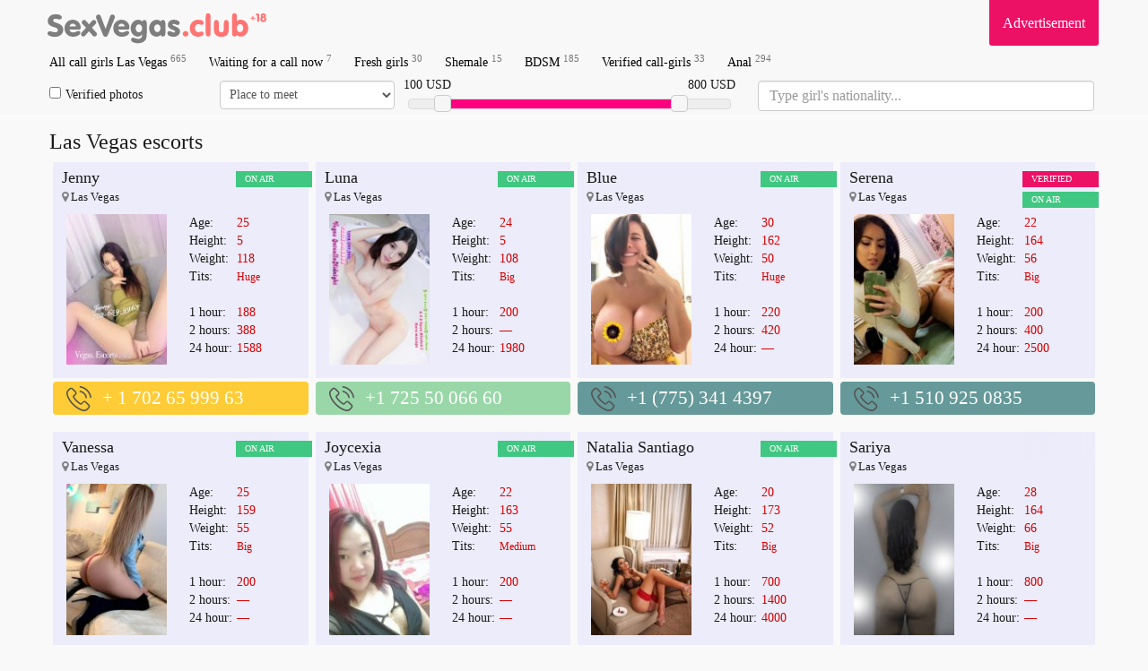

--- FILE ---
content_type: text/html; charset=UTF-8
request_url: https://sexvegas.club/call-girl/343057/
body_size: 41311
content:

<!DOCTYPE html>
<html lang="en">
    <head>
          <meta charset="utf-8">
        <meta http-equiv="X-UA-Compatible" content="IE=edge">
	<meta name="google-site-verification" content="B9JeHjYNrX5XlCSJz3HZQQfLk4o9ObOWrMuxTNK-Hp0" />
        <meta name="viewport" content="width=device-width, initial-scale=1">
        <meta name="description" content="Captivating sexual escort, Las Vegas. All escort news is here in one place: escorts cheap and lux, local and touring">
                <meta name="format-detection" content="telephone=no">
        <link href="//netdna.bootstrapcdn.com/font-awesome/4.7.0/css/font-awesome.css" rel="stylesheet">
        <link href="//maxcdn.bootstrapcdn.com/bootstrap/3.3.5/css/bootstrap.min.css" rel="stylesheet">

        <link href="/tpl/css/style.css?v=1769149017" rel="stylesheet" />
        <meta name=viewport content="width=device-width, initial-scale=1">
        <title>Las Vegas escorts agencies and independent girls</title>
	<script src="https://ajax.googleapis.com/ajax/libs/jquery/1.11.3/jquery.min.js"></script>
	<link rel="shortcut icon" type="image/x-icon" href="/site/images_me/favicon.ico">
	<script>
  (function(i,s,o,g,r,a,m){i['GoogleAnalyticsObject']=r;i[r]=i[r]||function(){
  (i[r].q=i[r].q||[]).push(arguments)},i[r].l=1*new Date();a=s.createElement(o),
  m=s.getElementsByTagName(o)[0];a.async=1;a.src=g;m.parentNode.insertBefore(a,m)
  })(window,document,'script','https://www.google-analytics.com/analytics.js','ga');

  ga('create', 'UA-104237384-1', 'auto');
  ga('send', 'pageview');

</script>
    </head>
    <body>
        <div class="wrapper container" style="min-height: 100%;">
            <div class="row">
                <header>
                    <nav class="navbar navbar-default navbar-fixed-top navbar-hidden navigation-top" id="navigation-top-1" role="navigation">
                        <div class="container">
							<div class="row">
								<div class="navbar-header">
									<button type="button" class="navbar-toggle collapsed" data-toggle="collapse" data-target="#bs-example-navbar-collapse-1" id="menu-btn">
										<span class="icon-bar"></span>
										<span class="icon-bar"></span>
										<span class="icon-bar"></span>
										<span class="sr-only">Navigation</span>
									</button>
									<a class="navbar-brand scroll-to" href="/" title="All Escort Girls In Las Vegas">
										<span class="va-helper"></span>
										<img src="/site/images_me/logo.svg" class="img-responsive" alt="Call girls in Las Vegas" width="250">
									</a>
								</div>
								<div class="b_right adv">
									<div class="css_my"><a href="/adv/" title="Info for Advertisers">Advertisement</a></div>
									<div class="cleaner"></div>
								</div>
                                                                <!--<div class="b_right tele">
                                                                        <div class="css_my"><a href="https://t.me/sexdubai_bot" target="_blank" title=""><i class="fa fa-telegram" aria-hidden="true"></i> Telegram: @sexdubai_bot</a></div>
                                                                        <div class="cleaner"></div>
								</div>-->
								<div class="collapse navbar-collapse" id="bs-example-navbar-collapse-1">
									<ul class="menu navbar-nav">
																				<li><a href='/' title='Call girls Las Vegas'>All call girls Las Vegas <sup>665</sup></a> </li>
										<li><a href='/s/callnow/' title='Free now'>Waiting for a call now <sup>7</sup></a> </li>  
										<li><a href='/s/fresh/' title='New girls'>Fresh girls <sup>30</sup></a></li>
										<li><a href='/s/shemale/' title='Shemale escorts in Las Vegas'>Shemale <sup>15</sup></a></li>
										<li><a href='/s/bdsm/' title='Bondage and Discipline'>BDSM <sup>185</sup></a></li>
										<li><a href='/s/verified/' title='Verified escorts'>Verified call-girls <sup>33</sup></a></li>
										<li><a href='/s/anal/' title='Anal Las Vegas'>Anal <sup>294</sup></a></li>
 																				
										<li class="advmenu"><a href="/adv/" title="Advertisement">Advertisement</a></li>
                                                                                <!--<li class="telemenu"><a href="https://t.me/sexdubai_bot" target="_blank" title="telegram @sexdubai_bot"><i class="fa fa-telegram" aria-hidden="true"></i> Telegram: @sexdubai_bot</a></li>-->
									</ul>
								</div>
							</div>
														<div class="row" id="search_row" style="margin-bottom: 5px;">
								<form action="/search/" method="GET" id="short_search_form">
									<div class="col-md-2 col-xs-6  hidden-xs" style="padding: 0 10px 0 0;">
										<label style="margin: 0;line-height: 32px;">
										<input id="trust" name="trust" value="1" type="checkbox" style="margin-right: 5px;"  >Verified photos</label>
									</div>
									<div class="col-md-2 col-xs-6  hidden-xs" style="padding:0;margin-left: -5px;">
										<select name="meeting" class="form-control" style="height:32px;width:100%;padding:6px;">
											<option value="" disabled  selected=selected>Place to meet</option>
											<option value=2>No matter</option>
											<option value=0 >Outcall</option>
											<option value=1 >Incall</option>
										</select>
									</div>
									<div class="col-md-4">
										
										<div id="price-label-min"></div> 
										<div id="price-label-max"></div>
										
										<div id="price-range" data-min="0" data-max="990" data-start="100" data-end="790" style="margin-top: 20px;"></div>
										<input name="price1" id="price1" type="hidden" value='0' />
										<input name="price2" id="price2" type="hidden" value='890' />
									</div>
<div class="col-md-4 nation-holder">
<input name="nation" id="nation" class="form-control" placeholder="Type girl's nationality..." style="font-size:16px;">
</div>
								</form>
							</div>
														
							
                        </div>
                    </nav>
                </header>
                <div class="wrap_contents" style="margin-top:5px;">

<div class="col-md-12">
<h1 class="title">Las Vegas escorts</h1>
</div>
<div id="girls">



<div class="css_content col-lg-3 col-md-4 col-sm-6 col-xs-12" id="profile_901109">
   <div class="item">
      <div class="block">
	     <div class="labels">
         <!--		 array(17) {
  ["id"]=>
  string(6) "901109"
  ["address"]=>
  string(8) "American"
  ["status"]=>
  string(1) "1"
  ["age"]=>
  string(2) "25"
  ["height"]=>
  string(1) "5"
  ["rank"]=>
  string(6) "186000"
  ["weight"]=>
  string(3) "118"
  ["bra"]=>
  string(1) "6"
  ["phone"]=>
  string(17) "+ 1 702 65 999 63"
  ["name"]=>
  string(5) "Jenny"
  ["area"]=>
  string(0) ""
  ["price1"]=>
  string(3) "188"
  ["price2"]=>
  string(3) "388"
  ["pricen"]=>
  string(4) "1588"
  ["file_name"]=>
  string(33) "escort_901109_62ecad10f3e6a_r.jpg"
  ["flats"]=>
  string(1) "1"
  ["in_top"]=>
  string(1) "1"
}
 -->
		 		 <div class="top_girl tilelabel">ON AIR</div>
		 		 </div>
         <div class="gname"><a href='/call-girl/901109/'>Jenny</a></div>
         <div class="adress"><i class="fa fa-map-marker" aria-hidden="true" style="color: grey;"></i>
         Las Vegas         </div>
         <div class='block_photograph col-md-6 col-sm-6 col-xs-6'>
            <a href='/call-girl/901109/' class="photoLink">
            <img src='/photos/120_180/escort_901109_62ecad10f3e6a_r.jpg' width='120' alt='American escort Jenny, Las Vegas. Phone number: + 1 702 65 999 63' title='+ 1 702 65 999 63' class='css_anketa_photo' />            </a>
                 </div>
        <div class="discr col-md-6 col-sm-6 col-xs-6">
          <table>
            <tr><td>Age:</td><td><span>25</span></td></tr>
            <tr><td>Height:</td><td><span>5</span></td></tr>
            <tr><td>Weight:</td><td><span>118</span></td></tr>
            <tr><td>Tits:</td><td><span style='font-size:12px;'>Huge</span></td></tr>
            <tr><td colspan="2">&nbsp;</td></tr>
            <tr><td>1 hour:</td><td><span> 188</span></td></tr>
            <tr><td>2 hours:</td><td><span>388</span></td></tr>
            <tr><td>24 hour:</td><td><span>1588</span></td></tr>
          </table>                 
        </div>
		<div class='tilelabel visited'>viewed</div>
        <div class="clearfix"></div>
    </div>
   </div>
      <div class="phone" style="background-color: #FECC37 ">
      <div class='cross-section_phone'>
	<img src="/site/images_me/phone.svg">
                  <a href="tel:+ 1 702 65 999 63">+ 1 702 65 999 63</a>
                  <sup class='css_girl_onduty_cm'>Anytime</sup>
               </div>
</div>
</div>

<div class="css_content col-lg-3 col-md-4 col-sm-6 col-xs-12" id="profile_855717">
   <div class="item">
      <div class="block">
	     <div class="labels">
         <!--		 array(17) {
  ["id"]=>
  string(6) "855717"
  ["address"]=>
  string(8) "Armenian"
  ["status"]=>
  string(1) "1"
  ["age"]=>
  string(2) "24"
  ["height"]=>
  string(1) "5"
  ["rank"]=>
  string(6) "188000"
  ["weight"]=>
  string(3) "108"
  ["bra"]=>
  string(1) "5"
  ["phone"]=>
  string(16) "+1 725 50 066 60"
  ["name"]=>
  string(4) "Luna"
  ["area"]=>
  string(0) ""
  ["price1"]=>
  string(3) "200"
  ["price2"]=>
  string(0) ""
  ["pricen"]=>
  string(4) "1980"
  ["file_name"]=>
  string(33) "escort_855717_66261c5240788_r.jpg"
  ["flats"]=>
  string(1) "1"
  ["in_top"]=>
  string(1) "1"
}
 -->
		 		 <div class="top_girl tilelabel">ON AIR</div>
		 		 </div>
         <div class="gname"><a href='/call-girl/855717/'>Luna</a></div>
         <div class="adress"><i class="fa fa-map-marker" aria-hidden="true" style="color: grey;"></i>
         Las Vegas         </div>
         <div class='block_photograph col-md-6 col-sm-6 col-xs-6'>
            <a href='/call-girl/855717/' class="photoLink">
            <img src='/photos/120_180/escort_855717_66261c5240788_r.jpg' width='120' alt='Armenian escort Luna, Las Vegas. Phone number: +1 725 50 066 60' title='+1 725 50 066 60' class='css_anketa_photo' />            </a>
                 </div>
        <div class="discr col-md-6 col-sm-6 col-xs-6">
          <table>
            <tr><td>Age:</td><td><span>24</span></td></tr>
            <tr><td>Height:</td><td><span>5</span></td></tr>
            <tr><td>Weight:</td><td><span>108</span></td></tr>
            <tr><td>Tits:</td><td><span style='font-size:12px;'>Big</span></td></tr>
            <tr><td colspan="2">&nbsp;</td></tr>
            <tr><td>1 hour:</td><td><span> 200</span></td></tr>
            <tr><td>2 hours:</td><td><span>—</span></td></tr>
            <tr><td>24 hour:</td><td><span>1980</span></td></tr>
          </table>                 
        </div>
		<div class='tilelabel visited'>viewed</div>
        <div class="clearfix"></div>
    </div>
   </div>
      <div class="phone" style="background-color: #9AD7A8 ">
      <div class='cross-section_phone'>
	<img src="/site/images_me/phone.svg">
                  <a href="tel:+1 725 50 066 60">+1 725 50 066 60</a>
                  <sup class='css_girl_onduty_cm'>Anytime</sup>
               </div>
</div>
</div>

<div class="css_content col-lg-3 col-md-4 col-sm-6 col-xs-12" id="profile_343062">
   <div class="item">
      <div class="block">
	     <div class="labels">
         <!--		 array(17) {
  ["id"]=>
  string(6) "343062"
  ["address"]=>
  string(8) "American"
  ["status"]=>
  string(1) "1"
  ["age"]=>
  string(2) "30"
  ["height"]=>
  string(3) "162"
  ["rank"]=>
  string(6) "164000"
  ["weight"]=>
  string(2) "50"
  ["bra"]=>
  string(1) "6"
  ["phone"]=>
  string(17) "+1 (775) 341 4397"
  ["name"]=>
  string(4) "Blue"
  ["area"]=>
  string(0) ""
  ["price1"]=>
  string(3) "220"
  ["price2"]=>
  string(3) "420"
  ["pricen"]=>
  string(1) "0"
  ["file_name"]=>
  string(33) "escort_343062_5ca7077769d18_r.jpg"
  ["flats"]=>
  string(1) "1"
  ["in_top"]=>
  string(1) "1"
}
 -->
		 		 <div class="top_girl tilelabel">ON AIR</div>
		 		 </div>
         <div class="gname"><a href='/call-girl/343062/'>Blue</a></div>
         <div class="adress"><i class="fa fa-map-marker" aria-hidden="true" style="color: grey;"></i>
         Las Vegas         </div>
         <div class='block_photograph col-md-6 col-sm-6 col-xs-6'>
            <a href='/call-girl/343062/' class="photoLink">
            <img src='/photos/120_180/escort_343062_5ca7077769d18_r.jpg' width='120' alt='American escort Blue, Las Vegas. Phone number: +1 (775) 341 4397' title='+1 (775) 341 4397' class='css_anketa_photo' />            </a>
                 </div>
        <div class="discr col-md-6 col-sm-6 col-xs-6">
          <table>
            <tr><td>Age:</td><td><span>30</span></td></tr>
            <tr><td>Height:</td><td><span>162</span></td></tr>
            <tr><td>Weight:</td><td><span>50</span></td></tr>
            <tr><td>Tits:</td><td><span style='font-size:12px;'>Huge</span></td></tr>
            <tr><td colspan="2">&nbsp;</td></tr>
            <tr><td>1 hour:</td><td><span> 220</span></td></tr>
            <tr><td>2 hours:</td><td><span>420</span></td></tr>
            <tr><td>24 hour:</td><td><span> — </span></td></tr>
          </table>                 
        </div>
		<div class='tilelabel visited'>viewed</div>
        <div class="clearfix"></div>
    </div>
   </div>
      <div class="phone" style="background-color: #669999 ">
      <div class='cross-section_phone'>
	<img src="/site/images_me/phone.svg">
                  <a href="tel:+1 (775) 341 4397">+1 (775) 341 4397</a>
                  <sup class='css_girl_onduty_cm'>Anytime</sup>
               </div>
</div>
</div>

<div class="css_content col-lg-3 col-md-4 col-sm-6 col-xs-12" id="profile_685512">
   <div class="item">
      <div class="block">
	     <div class="labels">
                  <div class="rphoto tilelabel">VERIFIED</div>
         <!--		 array(17) {
  ["id"]=>
  string(6) "685512"
  ["address"]=>
  string(8) "American"
  ["status"]=>
  string(1) "2"
  ["age"]=>
  string(2) "22"
  ["height"]=>
  string(3) "164"
  ["rank"]=>
  string(6) "164000"
  ["weight"]=>
  string(2) "56"
  ["bra"]=>
  string(1) "4"
  ["phone"]=>
  string(15) "+1 510 925 0835"
  ["name"]=>
  string(6) "Serena"
  ["area"]=>
  string(0) ""
  ["price1"]=>
  string(3) "200"
  ["price2"]=>
  string(3) "400"
  ["pricen"]=>
  string(4) "2500"
  ["file_name"]=>
  string(33) "escort_685512_5f6cc90e31be2_r.jpg"
  ["flats"]=>
  string(1) "1"
  ["in_top"]=>
  string(1) "1"
}
 -->
		 		 <div class="top_girl tilelabel">ON AIR</div>
		 		 </div>
         <div class="gname"><a href='/call-girl/685512/'>Serena</a></div>
         <div class="adress"><i class="fa fa-map-marker" aria-hidden="true" style="color: grey;"></i>
         Las Vegas         </div>
         <div class='block_photograph col-md-6 col-sm-6 col-xs-6'>
            <a href='/call-girl/685512/' class="photoLink">
            <img src='/photos/120_180/escort_685512_5f6cc90e31be2_r.jpg' width='120' alt='American escort Serena, Las Vegas. Phone number: +1 510 925 0835' title='+1 510 925 0835' class='css_anketa_photo' />            </a>
                 </div>
        <div class="discr col-md-6 col-sm-6 col-xs-6">
          <table>
            <tr><td>Age:</td><td><span>22</span></td></tr>
            <tr><td>Height:</td><td><span>164</span></td></tr>
            <tr><td>Weight:</td><td><span>56</span></td></tr>
            <tr><td>Tits:</td><td><span style='font-size:12px;'>Big</span></td></tr>
            <tr><td colspan="2">&nbsp;</td></tr>
            <tr><td>1 hour:</td><td><span> 200</span></td></tr>
            <tr><td>2 hours:</td><td><span>400</span></td></tr>
            <tr><td>24 hour:</td><td><span>2500</span></td></tr>
          </table>                 
        </div>
		<div class='tilelabel visited'>viewed</div>
        <div class="clearfix"></div>
    </div>
   </div>
      <div class="phone" style="background-color: #669999 ">
      <div class='cross-section_phone'>
	<img src="/site/images_me/phone.svg">
                  <a href="tel:+1 510 925 0835">+1 510 925 0835</a>
                  <sup class='css_girl_onduty_cm'>Anytime</sup>
               </div>
</div>
</div>

<div class="css_content col-lg-3 col-md-4 col-sm-6 col-xs-12" id="profile_768722">
   <div class="item">
      <div class="block">
	     <div class="labels">
         <!--		 array(17) {
  ["id"]=>
  string(6) "768722"
  ["address"]=>
  string(0) ""
  ["status"]=>
  string(1) "1"
  ["age"]=>
  string(2) "25"
  ["height"]=>
  string(3) "159"
  ["rank"]=>
  string(6) "164000"
  ["weight"]=>
  string(2) "55"
  ["bra"]=>
  string(1) "4"
  ["phone"]=>
  string(16) "+1 702 21 789 47"
  ["name"]=>
  string(7) "Vanessa"
  ["area"]=>
  string(0) ""
  ["price1"]=>
  string(3) "200"
  ["price2"]=>
  string(1) "0"
  ["pricen"]=>
  string(1) "0"
  ["file_name"]=>
  string(33) "escort_768722_605c43852a1e9_r.jpg"
  ["flats"]=>
  string(1) "1"
  ["in_top"]=>
  string(1) "1"
}
 -->
		 		 <div class="top_girl tilelabel">ON AIR</div>
		 		 </div>
         <div class="gname"><a href='/call-girl/768722/'>Vanessa</a></div>
         <div class="adress"><i class="fa fa-map-marker" aria-hidden="true" style="color: grey;"></i>
         Las Vegas         </div>
         <div class='block_photograph col-md-6 col-sm-6 col-xs-6'>
            <a href='/call-girl/768722/' class="photoLink">
            <img src='/photos/120_180/escort_768722_605c43852a1e9_r.jpg' width='120' alt=' escort Vanessa, Las Vegas. Phone number: +1 702 21 789 47' title='+1 702 21 789 47' class='css_anketa_photo' />            </a>
                 </div>
        <div class="discr col-md-6 col-sm-6 col-xs-6">
          <table>
            <tr><td>Age:</td><td><span>25</span></td></tr>
            <tr><td>Height:</td><td><span>159</span></td></tr>
            <tr><td>Weight:</td><td><span>55</span></td></tr>
            <tr><td>Tits:</td><td><span style='font-size:12px;'>Big</span></td></tr>
            <tr><td colspan="2">&nbsp;</td></tr>
            <tr><td>1 hour:</td><td><span> 200</span></td></tr>
            <tr><td>2 hours:</td><td><span>—</span></td></tr>
            <tr><td>24 hour:</td><td><span> — </span></td></tr>
          </table>                 
        </div>
		<div class='tilelabel visited'>viewed</div>
        <div class="clearfix"></div>
    </div>
   </div>
      <div class="phone" style="background-color: #FECC37 ">
      <div class='cross-section_phone'>
	<img src="/site/images_me/phone.svg">
                  <a href="tel:+1 702 21 789 47">+1 702 21 789 47</a>
                  <sup class='css_girl_onduty_cm'>Anytime</sup>
               </div>
</div>
</div>

<div class="css_content col-lg-3 col-md-4 col-sm-6 col-xs-12" id="profile_2185248">
   <div class="item">
      <div class="block">
	     <div class="labels">
         <!--		 array(17) {
  ["id"]=>
  string(7) "2185248"
  ["address"]=>
  string(6) "Afghan"
  ["status"]=>
  string(1) "1"
  ["age"]=>
  string(2) "22"
  ["height"]=>
  string(3) "163"
  ["rank"]=>
  string(6) "164000"
  ["weight"]=>
  string(2) "55"
  ["bra"]=>
  string(1) "3"
  ["phone"]=>
  string(16) "+1 702 77 958 66"
  ["name"]=>
  string(8) "Joycexia"
  ["area"]=>
  string(0) ""
  ["price1"]=>
  string(3) "200"
  ["price2"]=>
  string(1) "0"
  ["pricen"]=>
  string(1) "0"
  ["file_name"]=>
  string(34) "escort_2185248_658ea9b0ef58a_r.jpg"
  ["flats"]=>
  string(1) "1"
  ["in_top"]=>
  string(1) "1"
}
 -->
		 		 <div class="top_girl tilelabel">ON AIR</div>
		 		 </div>
         <div class="gname"><a href='/call-girl/2185248/'>Joycexia</a></div>
         <div class="adress"><i class="fa fa-map-marker" aria-hidden="true" style="color: grey;"></i>
         Las Vegas         </div>
         <div class='block_photograph col-md-6 col-sm-6 col-xs-6'>
            <a href='/call-girl/2185248/' class="photoLink">
            <img src='/photos/120_180/escort_2185248_658ea9b0ef58a_r.jpg' width='120' alt='Afghan escort Joycexia, Las Vegas. Phone number: +1 702 77 958 66' title='+1 702 77 958 66' class='css_anketa_photo' />            </a>
                 </div>
        <div class="discr col-md-6 col-sm-6 col-xs-6">
          <table>
            <tr><td>Age:</td><td><span>22</span></td></tr>
            <tr><td>Height:</td><td><span>163</span></td></tr>
            <tr><td>Weight:</td><td><span>55</span></td></tr>
            <tr><td>Tits:</td><td><span style='font-size:12px;'>Medium</span></td></tr>
            <tr><td colspan="2">&nbsp;</td></tr>
            <tr><td>1 hour:</td><td><span> 200</span></td></tr>
            <tr><td>2 hours:</td><td><span>—</span></td></tr>
            <tr><td>24 hour:</td><td><span> — </span></td></tr>
          </table>                 
        </div>
		<div class='tilelabel visited'>viewed</div>
        <div class="clearfix"></div>
    </div>
   </div>
      <div class="phone" style="background-color: #FF7373 ">
      <div class='cross-section_phone'>
	<img src="/site/images_me/phone.svg">
                  <a href="tel:+1 702 77 958 66">+1 702 77 958 66</a>
                  <sup class='css_girl_onduty_cm'>Anytime</sup>
               </div>
</div>
</div>

<div class="css_content col-lg-3 col-md-4 col-sm-6 col-xs-12" id="profile_3496304">
   <div class="item">
      <div class="block">
	     <div class="labels">
         <!--		 array(17) {
  ["id"]=>
  string(7) "3496304"
  ["address"]=>
  string(7) "Mexican"
  ["status"]=>
  string(1) "1"
  ["age"]=>
  string(2) "20"
  ["height"]=>
  string(3) "173"
  ["rank"]=>
  string(6) "164000"
  ["weight"]=>
  string(2) "52"
  ["bra"]=>
  string(1) "5"
  ["phone"]=>
  string(16) "+1 929 36 439 85"
  ["name"]=>
  string(16) "Natalia Santiago"
  ["area"]=>
  string(0) ""
  ["price1"]=>
  string(3) "700"
  ["price2"]=>
  string(4) "1400"
  ["pricen"]=>
  string(4) "4000"
  ["file_name"]=>
  string(34) "escort_3496304_66fa470fcea7a_r.jpg"
  ["flats"]=>
  string(1) "1"
  ["in_top"]=>
  string(1) "1"
}
 -->
		 		 <div class="top_girl tilelabel">ON AIR</div>
		 		 </div>
         <div class="gname"><a href='/call-girl/3496304/'>Natalia Santiago</a></div>
         <div class="adress"><i class="fa fa-map-marker" aria-hidden="true" style="color: grey;"></i>
         Las Vegas         </div>
         <div class='block_photograph col-md-6 col-sm-6 col-xs-6'>
            <a href='/call-girl/3496304/' class="photoLink">
            <img src='/photos/120_180/escort_3496304_66fa470fcea7a_r.jpg' width='120' alt='Mexican escort Natalia Santiago, Las Vegas. Phone number: +1 929 36 439 85' title='+1 929 36 439 85' class='css_anketa_photo' />            </a>
                 </div>
        <div class="discr col-md-6 col-sm-6 col-xs-6">
          <table>
            <tr><td>Age:</td><td><span>20</span></td></tr>
            <tr><td>Height:</td><td><span>173</span></td></tr>
            <tr><td>Weight:</td><td><span>52</span></td></tr>
            <tr><td>Tits:</td><td><span style='font-size:12px;'>Big</span></td></tr>
            <tr><td colspan="2">&nbsp;</td></tr>
            <tr><td>1 hour:</td><td><span> 700</span></td></tr>
            <tr><td>2 hours:</td><td><span>1400</span></td></tr>
            <tr><td>24 hour:</td><td><span>4000</span></td></tr>
          </table>                 
        </div>
		<div class='tilelabel visited'>viewed</div>
        <div class="clearfix"></div>
    </div>
   </div>
      <div class="phone" style="background-color: #FECC37 ">
      <div class='cross-section_phone'>
	<img src="/site/images_me/phone.svg">
                  <a href="tel:+1 929 36 439 85">+1 929 36 439 85</a>
                  <sup class='css_girl_onduty_cm'>Anytime</sup>
               </div>
</div>
</div>

<div class="css_content col-lg-3 col-md-4 col-sm-6 col-xs-12" id="profile_3877684">
   <div class="item">
      <div class="block">
	     <div class="labels">
         <!--		 array(17) {
  ["id"]=>
  string(7) "3877684"
  ["address"]=>
  string(0) ""
  ["status"]=>
  string(1) "1"
  ["age"]=>
  string(2) "28"
  ["height"]=>
  string(3) "164"
  ["rank"]=>
  string(1) "0"
  ["weight"]=>
  string(2) "66"
  ["bra"]=>
  string(1) "4"
  ["phone"]=>
  string(14) "1832 43 816 20"
  ["name"]=>
  string(6) "Sariya"
  ["area"]=>
  string(0) ""
  ["price1"]=>
  string(3) "800"
  ["price2"]=>
  string(0) ""
  ["pricen"]=>
  string(0) ""
  ["file_name"]=>
  string(34) "escort_3877684_6950c26b78667_r.jpg"
  ["flats"]=>
  string(1) "1"
  ["in_top"]=>
  string(1) "0"
}
 -->
		 		 </div>
         <div class="gname"><a href='/call-girl/3877684/'>Sariya</a></div>
         <div class="adress"><i class="fa fa-map-marker" aria-hidden="true" style="color: grey;"></i>
         Las Vegas         </div>
         <div class='block_photograph col-md-6 col-sm-6 col-xs-6'>
            <a href='/call-girl/3877684/' class="photoLink">
            <img src='/photos/120_180/escort_3877684_6950c26b78667_r.jpg' width='120' alt=' escort Sariya, Las Vegas. Phone number: 1832 43 816 20' title='1832 43 816 20' class='css_anketa_photo' />            </a>
                 </div>
        <div class="discr col-md-6 col-sm-6 col-xs-6">
          <table>
            <tr><td>Age:</td><td><span>28</span></td></tr>
            <tr><td>Height:</td><td><span>164</span></td></tr>
            <tr><td>Weight:</td><td><span>66</span></td></tr>
            <tr><td>Tits:</td><td><span style='font-size:12px;'>Big</span></td></tr>
            <tr><td colspan="2">&nbsp;</td></tr>
            <tr><td>1 hour:</td><td><span> 800</span></td></tr>
            <tr><td>2 hours:</td><td><span>—</span></td></tr>
            <tr><td>24 hour:</td><td><span> — </span></td></tr>
          </table>                 
        </div>
		<div class='tilelabel visited'>viewed</div>
        <div class="clearfix"></div>
    </div>
   </div>
      <div class="phone" style="background-color: #E599FF ">
      <div class='cross-section_phone'>
	<img src="/site/images_me/phone.svg">
                  <a href="tel:1832 43 816 20">1832 43 816 20</a>
                  <sup class='css_girl_onduty_cm'>Anytime</sup>
               </div>
</div>
</div>

<div class="css_content col-lg-3 col-md-4 col-sm-6 col-xs-12" id="profile_3877681">
   <div class="item">
      <div class="block">
	     <div class="labels">
         <!--		 array(17) {
  ["id"]=>
  string(7) "3877681"
  ["address"]=>
  string(0) ""
  ["status"]=>
  string(1) "1"
  ["age"]=>
  string(2) "33"
  ["height"]=>
  string(3) "152"
  ["rank"]=>
  string(1) "0"
  ["weight"]=>
  string(2) "54"
  ["bra"]=>
  string(1) "4"
  ["phone"]=>
  string(14) "1725 60 068 89"
  ["name"]=>
  string(11) "Slave Tasia"
  ["area"]=>
  string(0) ""
  ["price1"]=>
  string(3) "800"
  ["price2"]=>
  string(1) "-"
  ["pricen"]=>
  string(1) "-"
  ["file_name"]=>
  string(34) "escort_3877681_6950bdc7768b6_r.jpg"
  ["flats"]=>
  string(1) "1"
  ["in_top"]=>
  string(1) "0"
}
 -->
		 		 </div>
         <div class="gname"><a href='/call-girl/3877681/'>Slave Tasia</a></div>
         <div class="adress"><i class="fa fa-map-marker" aria-hidden="true" style="color: grey;"></i>
         Las Vegas         </div>
         <div class='block_photograph col-md-6 col-sm-6 col-xs-6'>
            <a href='/call-girl/3877681/' class="photoLink">
            <img src='/photos/120_180/escort_3877681_6950bdc7768b6_r.jpg' width='120' alt=' escort Slave Tasia, Las Vegas. Phone number: 1725 60 068 89' title='1725 60 068 89' class='css_anketa_photo' />            </a>
                 </div>
        <div class="discr col-md-6 col-sm-6 col-xs-6">
          <table>
            <tr><td>Age:</td><td><span>33</span></td></tr>
            <tr><td>Height:</td><td><span>152</span></td></tr>
            <tr><td>Weight:</td><td><span>54</span></td></tr>
            <tr><td>Tits:</td><td><span style='font-size:12px;'>Big</span></td></tr>
            <tr><td colspan="2">&nbsp;</td></tr>
            <tr><td>1 hour:</td><td><span> 800</span></td></tr>
            <tr><td>2 hours:</td><td><span>—</span></td></tr>
            <tr><td>24 hour:</td><td><span> — </span></td></tr>
          </table>                 
        </div>
		<div class='tilelabel visited'>viewed</div>
        <div class="clearfix"></div>
    </div>
   </div>
      <div class="phone" style="background-color: #E599FF ">
      <div class='cross-section_phone'>
	<img src="/site/images_me/phone.svg">
                  <a href="tel:1725 60 068 89">1725 60 068 89</a>
                  <sup class='css_girl_onduty_cm'>Anytime</sup>
               </div>
</div>
</div>

<div class="css_content col-lg-3 col-md-4 col-sm-6 col-xs-12" id="profile_3877689">
   <div class="item">
      <div class="block">
	     <div class="labels">
         <!--		 array(17) {
  ["id"]=>
  string(7) "3877689"
  ["address"]=>
  string(0) ""
  ["status"]=>
  string(1) "1"
  ["age"]=>
  string(2) "33"
  ["height"]=>
  string(3) "169"
  ["rank"]=>
  string(1) "0"
  ["weight"]=>
  string(2) "50"
  ["bra"]=>
  string(1) "4"
  ["phone"]=>
  string(14) "1775 41 775 77"
  ["name"]=>
  string(7) "Mallory"
  ["area"]=>
  string(0) ""
  ["price1"]=>
  string(3) "250"
  ["price2"]=>
  string(0) ""
  ["pricen"]=>
  string(4) "2500"
  ["file_name"]=>
  string(34) "escort_3877689_6950c51523aed_r.jpg"
  ["flats"]=>
  string(1) "1"
  ["in_top"]=>
  string(1) "0"
}
 -->
		 		 </div>
         <div class="gname"><a href='/call-girl/3877689/'>Mallory</a></div>
         <div class="adress"><i class="fa fa-map-marker" aria-hidden="true" style="color: grey;"></i>
         Las Vegas         </div>
         <div class='block_photograph col-md-6 col-sm-6 col-xs-6'>
            <a href='/call-girl/3877689/' class="photoLink">
            <img src='/photos/120_180/escort_3877689_6950c51523aed_r.jpg' width='120' alt=' escort Mallory, Las Vegas. Phone number: 1775 41 775 77' title='1775 41 775 77' class='css_anketa_photo' />            </a>
                 </div>
        <div class="discr col-md-6 col-sm-6 col-xs-6">
          <table>
            <tr><td>Age:</td><td><span>33</span></td></tr>
            <tr><td>Height:</td><td><span>169</span></td></tr>
            <tr><td>Weight:</td><td><span>50</span></td></tr>
            <tr><td>Tits:</td><td><span style='font-size:12px;'>Big</span></td></tr>
            <tr><td colspan="2">&nbsp;</td></tr>
            <tr><td>1 hour:</td><td><span> 250</span></td></tr>
            <tr><td>2 hours:</td><td><span>—</span></td></tr>
            <tr><td>24 hour:</td><td><span>2500</span></td></tr>
          </table>                 
        </div>
		<div class='tilelabel visited'>viewed</div>
        <div class="clearfix"></div>
    </div>
   </div>
      <div class="phone" style="background-color: #669999 ">
      <div class='cross-section_phone'>
	<img src="/site/images_me/phone.svg">
                  <a href="tel:1775 41 775 77">1775 41 775 77</a>
                  <sup class='css_girl_onduty_cm'>Anytime</sup>
               </div>
</div>
</div>

<div class="css_content col-lg-3 col-md-4 col-sm-6 col-xs-12" id="profile_3877687">
   <div class="item">
      <div class="block">
	     <div class="labels">
         <!--		 array(17) {
  ["id"]=>
  string(7) "3877687"
  ["address"]=>
  string(0) ""
  ["status"]=>
  string(1) "1"
  ["age"]=>
  string(2) "24"
  ["height"]=>
  string(3) "176"
  ["rank"]=>
  string(1) "0"
  ["weight"]=>
  string(2) "55"
  ["bra"]=>
  string(1) "4"
  ["phone"]=>
  string(14) "1725 33 667 12"
  ["name"]=>
  string(10) "Roni James"
  ["area"]=>
  string(0) ""
  ["price1"]=>
  string(4) "2000"
  ["price2"]=>
  string(4) "3500"
  ["pricen"]=>
  string(1) "-"
  ["file_name"]=>
  string(34) "escort_3877687_6950c46c76934_r.jpg"
  ["flats"]=>
  string(1) "1"
  ["in_top"]=>
  string(1) "0"
}
 -->
		 		 </div>
         <div class="gname"><a href='/call-girl/3877687/'>Roni James</a></div>
         <div class="adress"><i class="fa fa-map-marker" aria-hidden="true" style="color: grey;"></i>
         Las Vegas         </div>
         <div class='block_photograph col-md-6 col-sm-6 col-xs-6'>
            <a href='/call-girl/3877687/' class="photoLink">
            <img src='/photos/120_180/escort_3877687_6950c46c76934_r.jpg' width='120' alt=' escort Roni James, Las Vegas. Phone number: 1725 33 667 12' title='1725 33 667 12' class='css_anketa_photo' />            </a>
                 </div>
        <div class="discr col-md-6 col-sm-6 col-xs-6">
          <table>
            <tr><td>Age:</td><td><span>24</span></td></tr>
            <tr><td>Height:</td><td><span>176</span></td></tr>
            <tr><td>Weight:</td><td><span>55</span></td></tr>
            <tr><td>Tits:</td><td><span style='font-size:12px;'>Big</span></td></tr>
            <tr><td colspan="2">&nbsp;</td></tr>
            <tr><td>1 hour:</td><td><span> 2000</span></td></tr>
            <tr><td>2 hours:</td><td><span>3500</span></td></tr>
            <tr><td>24 hour:</td><td><span> — </span></td></tr>
          </table>                 
        </div>
		<div class='tilelabel visited'>viewed</div>
        <div class="clearfix"></div>
    </div>
   </div>
      <div class="phone" style="background-color: #7EB771 ">
      <div class='cross-section_phone'>
	<img src="/site/images_me/phone.svg">
                  <a href="tel:1725 33 667 12">1725 33 667 12</a>
                  <sup class='css_girl_onduty_cm'>Anytime</sup>
               </div>
</div>
</div>

<div class="css_content col-lg-3 col-md-4 col-sm-6 col-xs-12" id="profile_3877686">
   <div class="item">
      <div class="block">
	     <div class="labels">
         <!--		 array(17) {
  ["id"]=>
  string(7) "3877686"
  ["address"]=>
  string(0) ""
  ["status"]=>
  string(1) "1"
  ["age"]=>
  string(2) "35"
  ["height"]=>
  string(3) "152"
  ["rank"]=>
  string(1) "0"
  ["weight"]=>
  string(2) "50"
  ["bra"]=>
  string(1) "4"
  ["phone"]=>
  string(14) "1702 41 506 89"
  ["name"]=>
  string(5) "Melli"
  ["area"]=>
  string(0) ""
  ["price1"]=>
  string(3) "250"
  ["price2"]=>
  string(3) "450"
  ["pricen"]=>
  string(1) "-"
  ["file_name"]=>
  string(34) "escort_3877686_6950c3d22ea2a_r.jpg"
  ["flats"]=>
  string(1) "1"
  ["in_top"]=>
  string(1) "0"
}
 -->
		 		 </div>
         <div class="gname"><a href='/call-girl/3877686/'>Melli</a></div>
         <div class="adress"><i class="fa fa-map-marker" aria-hidden="true" style="color: grey;"></i>
         Las Vegas         </div>
         <div class='block_photograph col-md-6 col-sm-6 col-xs-6'>
            <a href='/call-girl/3877686/' class="photoLink">
            <img src='/photos/120_180/escort_3877686_6950c3d22ea2a_r.jpg' width='120' alt=' escort Melli, Las Vegas. Phone number: 1702 41 506 89' title='1702 41 506 89' class='css_anketa_photo' />            </a>
                 </div>
        <div class="discr col-md-6 col-sm-6 col-xs-6">
          <table>
            <tr><td>Age:</td><td><span>35</span></td></tr>
            <tr><td>Height:</td><td><span>152</span></td></tr>
            <tr><td>Weight:</td><td><span>50</span></td></tr>
            <tr><td>Tits:</td><td><span style='font-size:12px;'>Big</span></td></tr>
            <tr><td colspan="2">&nbsp;</td></tr>
            <tr><td>1 hour:</td><td><span> 250</span></td></tr>
            <tr><td>2 hours:</td><td><span>450</span></td></tr>
            <tr><td>24 hour:</td><td><span> — </span></td></tr>
          </table>                 
        </div>
		<div class='tilelabel visited'>viewed</div>
        <div class="clearfix"></div>
    </div>
   </div>
      <div class="phone" style="background-color: #9AD7A8 ">
      <div class='cross-section_phone'>
	<img src="/site/images_me/phone.svg">
                  <a href="tel:1702 41 506 89">1702 41 506 89</a>
                  <sup class='css_girl_onduty_cm'>Anytime</sup>
               </div>
</div>
</div>

<div class="css_content col-lg-3 col-md-4 col-sm-6 col-xs-12" id="profile_3877685">
   <div class="item">
      <div class="block">
	     <div class="labels">
         <!--		 array(17) {
  ["id"]=>
  string(7) "3877685"
  ["address"]=>
  string(0) ""
  ["status"]=>
  string(1) "1"
  ["age"]=>
  string(2) "38"
  ["height"]=>
  string(3) "180"
  ["rank"]=>
  string(1) "1"
  ["weight"]=>
  string(2) "60"
  ["bra"]=>
  string(1) "4"
  ["phone"]=>
  string(14) "1725 37 333 95"
  ["name"]=>
  string(10) "Kali Danes"
  ["area"]=>
  string(0) ""
  ["price1"]=>
  string(4) "1200"
  ["price2"]=>
  string(0) ""
  ["pricen"]=>
  string(0) ""
  ["file_name"]=>
  string(34) "escort_3877685_6950c30b06a55_r.jpg"
  ["flats"]=>
  string(1) "1"
  ["in_top"]=>
  string(1) "0"
}
 -->
		 		 </div>
         <div class="gname"><a href='/call-girl/3877685/'>Kali Danes</a></div>
         <div class="adress"><i class="fa fa-map-marker" aria-hidden="true" style="color: grey;"></i>
         Las Vegas         </div>
         <div class='block_photograph col-md-6 col-sm-6 col-xs-6'>
            <a href='/call-girl/3877685/' class="photoLink">
            <img src='/photos/120_180/escort_3877685_6950c30b06a55_r.jpg' width='120' alt=' escort Kali Danes, Las Vegas. Phone number: 1725 37 333 95' title='1725 37 333 95' class='css_anketa_photo' />            </a>
                 </div>
        <div class="discr col-md-6 col-sm-6 col-xs-6">
          <table>
            <tr><td>Age:</td><td><span>38</span></td></tr>
            <tr><td>Height:</td><td><span>180</span></td></tr>
            <tr><td>Weight:</td><td><span>60</span></td></tr>
            <tr><td>Tits:</td><td><span style='font-size:12px;'>Big</span></td></tr>
            <tr><td colspan="2">&nbsp;</td></tr>
            <tr><td>1 hour:</td><td><span> 1200</span></td></tr>
            <tr><td>2 hours:</td><td><span>—</span></td></tr>
            <tr><td>24 hour:</td><td><span> — </span></td></tr>
          </table>                 
        </div>
		<div class='tilelabel visited'>viewed</div>
        <div class="clearfix"></div>
    </div>
   </div>
      <div class="phone" style="background-color: #E599FF ">
      <div class='cross-section_phone'>
	<img src="/site/images_me/phone.svg">
                  <a href="tel:1725 37 333 95">1725 37 333 95</a>
                  <sup class='css_girl_onduty_cm'>Anytime</sup>
               </div>
</div>
</div>

<div class="css_content col-lg-3 col-md-4 col-sm-6 col-xs-12" id="profile_3497088">
   <div class="item">
      <div class="block">
	     <div class="labels">
         <!--		 array(17) {
  ["id"]=>
  string(7) "3497088"
  ["address"]=>
  string(8) "American"
  ["status"]=>
  string(1) "1"
  ["age"]=>
  string(2) "20"
  ["height"]=>
  string(3) "165"
  ["rank"]=>
  string(1) "0"
  ["weight"]=>
  string(2) "45"
  ["bra"]=>
  string(1) "4"
  ["phone"]=>
  string(16) "+1 702 55 984 37"
  ["name"]=>
  string(6) "Claire"
  ["area"]=>
  string(0) ""
  ["price1"]=>
  string(3) "200"
  ["price2"]=>
  string(3) "400"
  ["pricen"]=>
  string(4) "1200"
  ["file_name"]=>
  string(34) "escort_3497088_66fc134a9286f_r.jpg"
  ["flats"]=>
  string(1) "1"
  ["in_top"]=>
  string(1) "0"
}
 -->
		 		 </div>
         <div class="gname"><a href='/call-girl/3497088/'>Claire</a></div>
         <div class="adress"><i class="fa fa-map-marker" aria-hidden="true" style="color: grey;"></i>
         Las Vegas         </div>
         <div class='block_photograph col-md-6 col-sm-6 col-xs-6'>
            <a href='/call-girl/3497088/' class="photoLink">
            <img src='/photos/120_180/escort_3497088_66fc134a9286f_r.jpg' width='120' alt='American escort Claire, Las Vegas. Phone number: +1 702 55 984 37' title='+1 702 55 984 37' class='css_anketa_photo' />            </a>
                 </div>
        <div class="discr col-md-6 col-sm-6 col-xs-6">
          <table>
            <tr><td>Age:</td><td><span>20</span></td></tr>
            <tr><td>Height:</td><td><span>165</span></td></tr>
            <tr><td>Weight:</td><td><span>45</span></td></tr>
            <tr><td>Tits:</td><td><span style='font-size:12px;'>Big</span></td></tr>
            <tr><td colspan="2">&nbsp;</td></tr>
            <tr><td>1 hour:</td><td><span> 200</span></td></tr>
            <tr><td>2 hours:</td><td><span>400</span></td></tr>
            <tr><td>24 hour:</td><td><span>1200</span></td></tr>
          </table>                 
        </div>
		<div class='tilelabel visited'>viewed</div>
        <div class="clearfix"></div>
    </div>
   </div>
      <div class="phone" style="background-color: #7EB771 ">
      <div class='cross-section_phone'>
	<img src="/site/images_me/phone.svg">
                  <a href="tel:+1 702 55 984 37">+1 702 55 984 37</a>
                  <sup class='css_girl_onduty_cm'>Anytime</sup>
               </div>
</div>
</div>

<div class="css_content col-lg-3 col-md-4 col-sm-6 col-xs-12" id="profile_3775537">
   <div class="item">
      <div class="block">
	     <div class="labels">
         <!--		 array(17) {
  ["id"]=>
  string(7) "3775537"
  ["address"]=>
  string(6) "Latino"
  ["status"]=>
  string(1) "1"
  ["age"]=>
  string(2) "20"
  ["height"]=>
  string(3) "168"
  ["rank"]=>
  string(1) "0"
  ["weight"]=>
  string(2) "82"
  ["bra"]=>
  string(1) "3"
  ["phone"]=>
  string(16) "+1 725 70 514 20"
  ["name"]=>
  string(5) "Petra"
  ["area"]=>
  string(0) ""
  ["price1"]=>
  string(3) "300"
  ["price2"]=>
  string(3) "500"
  ["pricen"]=>
  string(0) ""
  ["file_name"]=>
  string(34) "escort_3775537_68627a88b8618_r.jpg"
  ["flats"]=>
  string(1) "1"
  ["in_top"]=>
  string(1) "0"
}
 -->
		 		 </div>
         <div class="gname"><a href='/call-girl/3775537/'>Petra</a></div>
         <div class="adress"><i class="fa fa-map-marker" aria-hidden="true" style="color: grey;"></i>
         Las Vegas         </div>
         <div class='block_photograph col-md-6 col-sm-6 col-xs-6'>
            <a href='/call-girl/3775537/' class="photoLink">
            <img src='/photos/120_180/escort_3775537_68627a88b8618_r.jpg' width='120' alt='Latino escort Petra, Las Vegas. Phone number: +1 725 70 514 20' title='+1 725 70 514 20' class='css_anketa_photo' />            </a>
                 </div>
        <div class="discr col-md-6 col-sm-6 col-xs-6">
          <table>
            <tr><td>Age:</td><td><span>20</span></td></tr>
            <tr><td>Height:</td><td><span>168</span></td></tr>
            <tr><td>Weight:</td><td><span>82</span></td></tr>
            <tr><td>Tits:</td><td><span style='font-size:12px;'>Medium</span></td></tr>
            <tr><td colspan="2">&nbsp;</td></tr>
            <tr><td>1 hour:</td><td><span> 300</span></td></tr>
            <tr><td>2 hours:</td><td><span>500</span></td></tr>
            <tr><td>24 hour:</td><td><span> — </span></td></tr>
          </table>                 
        </div>
		<div class='tilelabel visited'>viewed</div>
        <div class="clearfix"></div>
    </div>
   </div>
      <div class="phone" style="background-color: #FF7373 ">
      <div class='cross-section_phone'>
	<img src="/site/images_me/phone.svg">
                  <a href="tel:+1 725 70 514 20">+1 725 70 514 20</a>
                  <sup class='css_girl_onduty_cm'>Anytime</sup>
               </div>
</div>
</div>

<div class="css_content col-lg-3 col-md-4 col-sm-6 col-xs-12" id="profile_3859371">
   <div class="item">
      <div class="block">
	     <div class="labels">
         <!--		 array(17) {
  ["id"]=>
  string(7) "3859371"
  ["address"]=>
  string(6) "Afghan"
  ["status"]=>
  string(1) "1"
  ["age"]=>
  string(2) "25"
  ["height"]=>
  string(3) "160"
  ["rank"]=>
  string(1) "1"
  ["weight"]=>
  string(2) "48"
  ["bra"]=>
  string(1) "3"
  ["phone"]=>
  string(16) "+1 725 88 811 22"
  ["name"]=>
  string(4) "Lisa"
  ["area"]=>
  string(0) ""
  ["price1"]=>
  string(3) "200"
  ["price2"]=>
  string(0) ""
  ["pricen"]=>
  string(4) "2000"
  ["file_name"]=>
  string(34) "escort_3859371_6919f6d257fe4_r.jpg"
  ["flats"]=>
  string(1) "1"
  ["in_top"]=>
  string(1) "0"
}
 -->
		 		 </div>
         <div class="gname"><a href='/call-girl/3859371/'>Lisa</a></div>
         <div class="adress"><i class="fa fa-map-marker" aria-hidden="true" style="color: grey;"></i>
         Las Vegas         </div>
         <div class='block_photograph col-md-6 col-sm-6 col-xs-6'>
            <a href='/call-girl/3859371/' class="photoLink">
            <img src='/photos/120_180/escort_3859371_6919f6d257fe4_r.jpg' width='120' alt='Afghan escort Lisa, Las Vegas. Phone number: +1 725 88 811 22' title='+1 725 88 811 22' class='css_anketa_photo' />            </a>
                 </div>
        <div class="discr col-md-6 col-sm-6 col-xs-6">
          <table>
            <tr><td>Age:</td><td><span>25</span></td></tr>
            <tr><td>Height:</td><td><span>160</span></td></tr>
            <tr><td>Weight:</td><td><span>48</span></td></tr>
            <tr><td>Tits:</td><td><span style='font-size:12px;'>Medium</span></td></tr>
            <tr><td colspan="2">&nbsp;</td></tr>
            <tr><td>1 hour:</td><td><span> 200</span></td></tr>
            <tr><td>2 hours:</td><td><span>—</span></td></tr>
            <tr><td>24 hour:</td><td><span>2000</span></td></tr>
          </table>                 
        </div>
		<div class='tilelabel visited'>viewed</div>
        <div class="clearfix"></div>
    </div>
   </div>
      <div class="phone" style="background-color: #9AD7A8 ">
      <div class='cross-section_phone'>
	<img src="/site/images_me/phone.svg">
                  <a href="tel:+1 725 88 811 22">+1 725 88 811 22</a>
                  <sup class='css_girl_onduty_cm'>Anytime</sup>
               </div>
</div>
</div>

<div class="css_content col-lg-3 col-md-4 col-sm-6 col-xs-12" id="profile_3680030">
   <div class="item">
      <div class="block">
	     <div class="labels">
         <!--		 array(17) {
  ["id"]=>
  string(7) "3680030"
  ["address"]=>
  string(8) "Nigerien"
  ["status"]=>
  string(1) "1"
  ["age"]=>
  string(2) "26"
  ["height"]=>
  string(3) "165"
  ["rank"]=>
  string(1) "1"
  ["weight"]=>
  string(2) "56"
  ["bra"]=>
  string(1) "4"
  ["phone"]=>
  string(14) "1702 94 119 80"
  ["name"]=>
  string(5) "Busty"
  ["area"]=>
  string(0) ""
  ["price1"]=>
  string(3) "200"
  ["price2"]=>
  string(3) "400"
  ["pricen"]=>
  string(4) "1500"
  ["file_name"]=>
  string(34) "escort_3680030_676becb27b576_r.jpg"
  ["flats"]=>
  string(1) "1"
  ["in_top"]=>
  string(1) "0"
}
 -->
		 		 </div>
         <div class="gname"><a href='/call-girl/3680030/'>Busty</a></div>
         <div class="adress"><i class="fa fa-map-marker" aria-hidden="true" style="color: grey;"></i>
         Las Vegas         </div>
         <div class='block_photograph col-md-6 col-sm-6 col-xs-6'>
            <a href='/call-girl/3680030/' class="photoLink">
            <img src='/photos/120_180/escort_3680030_676becb27b576_r.jpg' width='120' alt='Nigerien escort Busty, Las Vegas. Phone number: 1702 94 119 80' title='1702 94 119 80' class='css_anketa_photo' />            </a>
                 </div>
        <div class="discr col-md-6 col-sm-6 col-xs-6">
          <table>
            <tr><td>Age:</td><td><span>26</span></td></tr>
            <tr><td>Height:</td><td><span>165</span></td></tr>
            <tr><td>Weight:</td><td><span>56</span></td></tr>
            <tr><td>Tits:</td><td><span style='font-size:12px;'>Big</span></td></tr>
            <tr><td colspan="2">&nbsp;</td></tr>
            <tr><td>1 hour:</td><td><span> 200</span></td></tr>
            <tr><td>2 hours:</td><td><span>400</span></td></tr>
            <tr><td>24 hour:</td><td><span>1500</span></td></tr>
          </table>                 
        </div>
		<div class='tilelabel visited'>viewed</div>
        <div class="clearfix"></div>
    </div>
   </div>
      <div class="phone" style="background-color: #E599FF ">
      <div class='cross-section_phone'>
	<img src="/site/images_me/phone.svg">
                  <a href="tel:1702 94 119 80">1702 94 119 80</a>
                  <sup class='css_girl_onduty_cm'>Anytime</sup>
               </div>
</div>
</div>

<div class="css_content col-lg-3 col-md-4 col-sm-6 col-xs-12" id="profile_644469">
   <div class="item">
      <div class="block">
	     <div class="labels">
         <!--		 array(17) {
  ["id"]=>
  string(6) "644469"
  ["address"]=>
  string(9) "Malaysian"
  ["status"]=>
  string(1) "1"
  ["age"]=>
  string(1) "0"
  ["height"]=>
  string(1) "0"
  ["rank"]=>
  string(3) "834"
  ["weight"]=>
  string(1) "0"
  ["bra"]=>
  string(1) "4"
  ["phone"]=>
  string(15) "+1 949 416 8970"
  ["name"]=>
  string(4) "Lulu"
  ["area"]=>
  string(0) ""
  ["price1"]=>
  string(3) "250"
  ["price2"]=>
  string(1) "0"
  ["pricen"]=>
  string(1) "0"
  ["file_name"]=>
  string(33) "escort_644469_5efb77fd9b647_r.jpg"
  ["flats"]=>
  string(1) "1"
  ["in_top"]=>
  string(1) "0"
}
 -->
		 		 </div>
         <div class="gname"><a href='/call-girl/644469/'>Lulu</a></div>
         <div class="adress"><i class="fa fa-map-marker" aria-hidden="true" style="color: grey;"></i>
         Las Vegas         </div>
         <div class='block_photograph col-md-6 col-sm-6 col-xs-6'>
            <a href='/call-girl/644469/' class="photoLink">
            <img src='/photos/120_180/escort_644469_5efb77fd9b647_r.jpg' width='120' alt='Malaysian escort Lulu, Las Vegas. Phone number: +1 949 416 8970' title='+1 949 416 8970' class='css_anketa_photo' />            </a>
                 </div>
        <div class="discr col-md-6 col-sm-6 col-xs-6">
          <table>
            <tr><td>Age:</td><td><span>—</span></td></tr>
            <tr><td>Height:</td><td><span>—</span></td></tr>
            <tr><td>Weight:</td><td><span>—</span></td></tr>
            <tr><td>Tits:</td><td><span style='font-size:12px;'>Big</span></td></tr>
            <tr><td colspan="2">&nbsp;</td></tr>
            <tr><td>1 hour:</td><td><span> 250</span></td></tr>
            <tr><td>2 hours:</td><td><span>—</span></td></tr>
            <tr><td>24 hour:</td><td><span> — </span></td></tr>
          </table>                 
        </div>
		<div class='tilelabel visited'>viewed</div>
        <div class="clearfix"></div>
    </div>
   </div>
      <div class="phone" style="background-color: #E599FF ">
      <div class='cross-section_phone'>
	<img src="/site/images_me/phone.svg">
                  <a href="tel:+1 949 416 8970">+1 949 416 8970</a>
                  <sup class='css_girl_onduty_cm'>Anytime</sup>
               </div>
</div>
</div>

<div class="css_content col-lg-3 col-md-4 col-sm-6 col-xs-12" id="profile_635964">
   <div class="item">
      <div class="block">
	     <div class="labels">
         <!--		 array(17) {
  ["id"]=>
  string(6) "635964"
  ["address"]=>
  string(8) "Canadian"
  ["status"]=>
  string(1) "1"
  ["age"]=>
  string(2) "26"
  ["height"]=>
  string(3) "157"
  ["rank"]=>
  string(3) "834"
  ["weight"]=>
  string(2) "46"
  ["bra"]=>
  string(1) "4"
  ["phone"]=>
  string(16) "+1 415 64 957 83"
  ["name"]=>
  string(6) "Tracey"
  ["area"]=>
  string(0) ""
  ["price1"]=>
  string(3) "250"
  ["price2"]=>
  string(1) "0"
  ["pricen"]=>
  string(1) "0"
  ["file_name"]=>
  string(33) "escort_635964_5ede26206a71e_r.jpg"
  ["flats"]=>
  string(1) "1"
  ["in_top"]=>
  string(1) "0"
}
 -->
		 		 </div>
         <div class="gname"><a href='/call-girl/635964/'>Tracey</a></div>
         <div class="adress"><i class="fa fa-map-marker" aria-hidden="true" style="color: grey;"></i>
         Las Vegas         </div>
         <div class='block_photograph col-md-6 col-sm-6 col-xs-6'>
            <a href='/call-girl/635964/' class="photoLink">
            <img src='/photos/120_180/escort_635964_5ede26206a71e_r.jpg' width='120' alt='Canadian escort Tracey, Las Vegas. Phone number: +1 415 64 957 83' title='+1 415 64 957 83' class='css_anketa_photo' />            </a>
                 </div>
        <div class="discr col-md-6 col-sm-6 col-xs-6">
          <table>
            <tr><td>Age:</td><td><span>26</span></td></tr>
            <tr><td>Height:</td><td><span>157</span></td></tr>
            <tr><td>Weight:</td><td><span>46</span></td></tr>
            <tr><td>Tits:</td><td><span style='font-size:12px;'>Big</span></td></tr>
            <tr><td colspan="2">&nbsp;</td></tr>
            <tr><td>1 hour:</td><td><span> 250</span></td></tr>
            <tr><td>2 hours:</td><td><span>—</span></td></tr>
            <tr><td>24 hour:</td><td><span> — </span></td></tr>
          </table>                 
        </div>
		<div class='tilelabel visited'>viewed</div>
        <div class="clearfix"></div>
    </div>
   </div>
      <div class="phone" style="background-color: #FF7373 ">
      <div class='cross-section_phone'>
	<img src="/site/images_me/phone.svg">
                  <a href="tel:+1 415 64 957 83">+1 415 64 957 83</a>
                  <sup class='css_girl_onduty_cm'>Anytime</sup>
               </div>
</div>
</div>

<div class="css_content col-lg-3 col-md-4 col-sm-6 col-xs-12" id="profile_644481">
   <div class="item">
      <div class="block">
	     <div class="labels">
         <!--		 array(17) {
  ["id"]=>
  string(6) "644481"
  ["address"]=>
  string(8) "American"
  ["status"]=>
  string(1) "1"
  ["age"]=>
  string(1) "0"
  ["height"]=>
  string(1) "0"
  ["rank"]=>
  string(3) "834"
  ["weight"]=>
  string(1) "0"
  ["bra"]=>
  string(1) "4"
  ["phone"]=>
  string(15) "+1 702 586 7092"
  ["name"]=>
  string(10) "Princessts"
  ["area"]=>
  string(0) ""
  ["price1"]=>
  string(3) "200"
  ["price2"]=>
  string(1) "0"
  ["pricen"]=>
  string(1) "0"
  ["file_name"]=>
  string(33) "escort_644481_5efb7c9a68b61_r.jpg"
  ["flats"]=>
  string(1) "1"
  ["in_top"]=>
  string(1) "0"
}
 -->
		 		 </div>
         <div class="gname"><a href='/call-girl/644481/'>Princessts</a></div>
         <div class="adress"><i class="fa fa-map-marker" aria-hidden="true" style="color: grey;"></i>
         Las Vegas         </div>
         <div class='block_photograph col-md-6 col-sm-6 col-xs-6'>
            <a href='/call-girl/644481/' class="photoLink">
            <img src='/photos/120_180/escort_644481_5efb7c9a68b61_r.jpg' width='120' alt='American escort Princessts, Las Vegas. Phone number: +1 702 586 7092' title='+1 702 586 7092' class='css_anketa_photo' />            </a>
                 </div>
        <div class="discr col-md-6 col-sm-6 col-xs-6">
          <table>
            <tr><td>Age:</td><td><span>—</span></td></tr>
            <tr><td>Height:</td><td><span>—</span></td></tr>
            <tr><td>Weight:</td><td><span>—</span></td></tr>
            <tr><td>Tits:</td><td><span style='font-size:12px;'>Big</span></td></tr>
            <tr><td colspan="2">&nbsp;</td></tr>
            <tr><td>1 hour:</td><td><span> 200</span></td></tr>
            <tr><td>2 hours:</td><td><span>—</span></td></tr>
            <tr><td>24 hour:</td><td><span> — </span></td></tr>
          </table>                 
        </div>
		<div class='tilelabel visited'>viewed</div>
        <div class="clearfix"></div>
    </div>
   </div>
      <div class="phone" style="background-color: #7EB771 ">
      <div class='cross-section_phone'>
	<img src="/site/images_me/phone.svg">
                  <a href="tel:+1 702 586 7092">+1 702 586 7092</a>
                  <sup class='css_girl_onduty_cm'>Anytime</sup>
               </div>
</div>
</div>

<div class="css_content col-lg-3 col-md-4 col-sm-6 col-xs-12" id="profile_687487">
   <div class="item">
      <div class="block">
	     <div class="labels">
         <!--		 array(17) {
  ["id"]=>
  string(6) "687487"
  ["address"]=>
  string(13) "South African"
  ["status"]=>
  string(1) "1"
  ["age"]=>
  string(2) "22"
  ["height"]=>
  string(3) "177"
  ["rank"]=>
  string(1) "1"
  ["weight"]=>
  string(2) "80"
  ["bra"]=>
  string(1) "6"
  ["phone"]=>
  string(15) "+1 832 371 6588"
  ["name"]=>
  string(5) "Nella"
  ["area"]=>
  string(0) ""
  ["price1"]=>
  string(3) "200"
  ["price2"]=>
  string(1) "0"
  ["pricen"]=>
  string(1) "0"
  ["file_name"]=>
  string(33) "escort_687487_5f737dd3b8a7c_r.jpg"
  ["flats"]=>
  string(1) "1"
  ["in_top"]=>
  string(1) "0"
}
 -->
		 		 </div>
         <div class="gname"><a href='/call-girl/687487/'>Nella</a></div>
         <div class="adress"><i class="fa fa-map-marker" aria-hidden="true" style="color: grey;"></i>
         Las Vegas         </div>
         <div class='block_photograph col-md-6 col-sm-6 col-xs-6'>
            <a href='/call-girl/687487/' class="photoLink">
            <img src='/photos/120_180/escort_687487_5f737dd3b8a7c_r.jpg' width='120' alt='South African escort Nella, Las Vegas. Phone number: +1 832 371 6588' title='+1 832 371 6588' class='css_anketa_photo' />            </a>
                 </div>
        <div class="discr col-md-6 col-sm-6 col-xs-6">
          <table>
            <tr><td>Age:</td><td><span>22</span></td></tr>
            <tr><td>Height:</td><td><span>177</span></td></tr>
            <tr><td>Weight:</td><td><span>80</span></td></tr>
            <tr><td>Tits:</td><td><span style='font-size:12px;'>Huge</span></td></tr>
            <tr><td colspan="2">&nbsp;</td></tr>
            <tr><td>1 hour:</td><td><span> 200</span></td></tr>
            <tr><td>2 hours:</td><td><span>—</span></td></tr>
            <tr><td>24 hour:</td><td><span> — </span></td></tr>
          </table>                 
        </div>
		<div class='tilelabel visited'>viewed</div>
        <div class="clearfix"></div>
    </div>
   </div>
      <div class="phone" style="background-color: #669999 ">
      <div class='cross-section_phone'>
	<img src="/site/images_me/phone.svg">
                  <a href="tel:+1 832 371 6588">+1 832 371 6588</a>
                  <sup class='css_girl_onduty_cm'>Anytime</sup>
               </div>
</div>
</div>

<div class="css_content col-lg-3 col-md-4 col-sm-6 col-xs-12" id="profile_343069">
   <div class="item">
      <div class="block">
	     <div class="labels">
         <!--		 array(17) {
  ["id"]=>
  string(6) "343069"
  ["address"]=>
  string(6) "Afghan"
  ["status"]=>
  string(1) "1"
  ["age"]=>
  string(2) "25"
  ["height"]=>
  string(3) "168"
  ["rank"]=>
  string(1) "0"
  ["weight"]=>
  string(2) "52"
  ["bra"]=>
  string(1) "3"
  ["phone"]=>
  string(17) "+1 (702) 960 4199"
  ["name"]=>
  string(6) "Corina"
  ["area"]=>
  string(0) ""
  ["price1"]=>
  string(3) "200"
  ["price2"]=>
  string(1) "0"
  ["pricen"]=>
  string(1) "0"
  ["file_name"]=>
  string(33) "escort_343069_5ca70a02a7606_r.jpg"
  ["flats"]=>
  string(1) "1"
  ["in_top"]=>
  string(1) "0"
}
 -->
		 		 </div>
         <div class="gname"><a href='/call-girl/343069/'>Corina</a></div>
         <div class="adress"><i class="fa fa-map-marker" aria-hidden="true" style="color: grey;"></i>
         Las Vegas         </div>
         <div class='block_photograph col-md-6 col-sm-6 col-xs-6'>
            <a href='/call-girl/343069/' class="photoLink">
            <img src='/photos/120_180/escort_343069_5ca70a02a7606_r.jpg' width='120' alt='Afghan escort Corina, Las Vegas. Phone number: +1 (702) 960 4199' title='+1 (702) 960 4199' class='css_anketa_photo' />            </a>
                 </div>
        <div class="discr col-md-6 col-sm-6 col-xs-6">
          <table>
            <tr><td>Age:</td><td><span>25</span></td></tr>
            <tr><td>Height:</td><td><span>168</span></td></tr>
            <tr><td>Weight:</td><td><span>52</span></td></tr>
            <tr><td>Tits:</td><td><span style='font-size:12px;'>Medium</span></td></tr>
            <tr><td colspan="2">&nbsp;</td></tr>
            <tr><td>1 hour:</td><td><span> 200</span></td></tr>
            <tr><td>2 hours:</td><td><span>—</span></td></tr>
            <tr><td>24 hour:</td><td><span> — </span></td></tr>
          </table>                 
        </div>
		<div class='tilelabel visited'>viewed</div>
        <div class="clearfix"></div>
    </div>
   </div>
      <div class="phone" style="background-color: #FF7373 ">
      <div class='cross-section_phone'>
	<img src="/site/images_me/phone.svg">
                  <a href="tel:+1 (702) 960 4199">+1 (702) 960 4199</a>
                  <sup class='css_girl_onduty_cm'>Anytime</sup>
               </div>
</div>
</div>

<div class="css_content col-lg-3 col-md-4 col-sm-6 col-xs-12" id="profile_3786762">
   <div class="item">
      <div class="block">
	     <div class="labels">
         <!--		 array(17) {
  ["id"]=>
  string(7) "3786762"
  ["address"]=>
  string(8) "American"
  ["status"]=>
  string(1) "1"
  ["age"]=>
  string(3) "23 "
  ["height"]=>
  string(3) "168"
  ["rank"]=>
  string(1) "0"
  ["weight"]=>
  string(2) "60"
  ["bra"]=>
  string(1) "3"
  ["phone"]=>
  string(16) "+1 310 77 614 57"
  ["name"]=>
  string(6) "Blair "
  ["area"]=>
  string(0) ""
  ["price1"]=>
  string(3) "600"
  ["price2"]=>
  string(4) "1200"
  ["pricen"]=>
  string(4) "4000"
  ["file_name"]=>
  string(34) "escort_3786762_6887a78017eae_r.jpg"
  ["flats"]=>
  string(1) "1"
  ["in_top"]=>
  string(1) "0"
}
 -->
		 		 </div>
         <div class="gname"><a href='/call-girl/3786762/'>Blair </a></div>
         <div class="adress"><i class="fa fa-map-marker" aria-hidden="true" style="color: grey;"></i>
         Las Vegas         </div>
         <div class='block_photograph col-md-6 col-sm-6 col-xs-6'>
            <a href='/call-girl/3786762/' class="photoLink">
            <img src='/photos/120_180/escort_3786762_6887a78017eae_r.jpg' width='120' alt='American escort Blair , Las Vegas. Phone number: +1 310 77 614 57' title='+1 310 77 614 57' class='css_anketa_photo' />            </a>
                 </div>
        <div class="discr col-md-6 col-sm-6 col-xs-6">
          <table>
            <tr><td>Age:</td><td><span>23 </span></td></tr>
            <tr><td>Height:</td><td><span>168</span></td></tr>
            <tr><td>Weight:</td><td><span>60</span></td></tr>
            <tr><td>Tits:</td><td><span style='font-size:12px;'>Medium</span></td></tr>
            <tr><td colspan="2">&nbsp;</td></tr>
            <tr><td>1 hour:</td><td><span> 600</span></td></tr>
            <tr><td>2 hours:</td><td><span>1200</span></td></tr>
            <tr><td>24 hour:</td><td><span>4000</span></td></tr>
          </table>                 
        </div>
		<div class='tilelabel visited'>viewed</div>
        <div class="clearfix"></div>
    </div>
   </div>
      <div class="phone" style="background-color: #9AD7A8 ">
      <div class='cross-section_phone'>
	<img src="/site/images_me/phone.svg">
                  <a href="tel:+1 310 77 614 57">+1 310 77 614 57</a>
                  <sup class='css_girl_onduty_cm'>Anytime</sup>
               </div>
</div>
</div>

<div class="css_content col-lg-3 col-md-4 col-sm-6 col-xs-12" id="profile_3496623">
   <div class="item">
      <div class="block">
	     <div class="labels">
         <!--		 array(17) {
  ["id"]=>
  string(7) "3496623"
  ["address"]=>
  string(8) "Armenian"
  ["status"]=>
  string(1) "1"
  ["age"]=>
  string(2) "28"
  ["height"]=>
  string(3) "165"
  ["rank"]=>
  string(1) "2"
  ["weight"]=>
  string(2) "52"
  ["bra"]=>
  string(1) "3"
  ["phone"]=>
  string(16) "+1 725 31 320 89"
  ["name"]=>
  string(5) "BECCA"
  ["area"]=>
  string(0) ""
  ["price1"]=>
  string(3) "200"
  ["price2"]=>
  string(0) ""
  ["pricen"]=>
  string(0) ""
  ["file_name"]=>
  string(34) "escort_3496623_66fac70239e24_r.jpg"
  ["flats"]=>
  string(1) "1"
  ["in_top"]=>
  string(1) "0"
}
 -->
		 		 </div>
         <div class="gname"><a href='/call-girl/3496623/'>BECCA</a></div>
         <div class="adress"><i class="fa fa-map-marker" aria-hidden="true" style="color: grey;"></i>
         Las Vegas         </div>
         <div class='block_photograph col-md-6 col-sm-6 col-xs-6'>
            <a href='/call-girl/3496623/' class="photoLink">
            <img src='/photos/120_180/escort_3496623_66fac70239e24_r.jpg' width='120' alt='Armenian escort BECCA, Las Vegas. Phone number: +1 725 31 320 89' title='+1 725 31 320 89' class='css_anketa_photo' />            </a>
                 </div>
        <div class="discr col-md-6 col-sm-6 col-xs-6">
          <table>
            <tr><td>Age:</td><td><span>28</span></td></tr>
            <tr><td>Height:</td><td><span>165</span></td></tr>
            <tr><td>Weight:</td><td><span>52</span></td></tr>
            <tr><td>Tits:</td><td><span style='font-size:12px;'>Medium</span></td></tr>
            <tr><td colspan="2">&nbsp;</td></tr>
            <tr><td>1 hour:</td><td><span> 200</span></td></tr>
            <tr><td>2 hours:</td><td><span>—</span></td></tr>
            <tr><td>24 hour:</td><td><span> — </span></td></tr>
          </table>                 
        </div>
		<div class='tilelabel visited'>viewed</div>
        <div class="clearfix"></div>
    </div>
   </div>
      <div class="phone" style="background-color: #669999 ">
      <div class='cross-section_phone'>
	<img src="/site/images_me/phone.svg">
                  <a href="tel:+1 725 31 320 89">+1 725 31 320 89</a>
                  <sup class='css_girl_onduty_cm'>Anytime</sup>
               </div>
</div>
</div>

<div class="css_content col-lg-3 col-md-4 col-sm-6 col-xs-12" id="profile_3859370">
   <div class="item">
      <div class="block">
	     <div class="labels">
         <!--		 array(17) {
  ["id"]=>
  string(7) "3859370"
  ["address"]=>
  string(6) "Afghan"
  ["status"]=>
  string(1) "1"
  ["age"]=>
  string(2) "25"
  ["height"]=>
  string(3) "160"
  ["rank"]=>
  string(1) "2"
  ["weight"]=>
  string(2) "60"
  ["bra"]=>
  string(1) "3"
  ["phone"]=>
  string(16) "+1 305 50 428 13"
  ["name"]=>
  string(18) "Valerie Valentina "
  ["area"]=>
  string(0) ""
  ["price1"]=>
  string(3) "700"
  ["price2"]=>
  string(4) "1400"
  ["pricen"]=>
  string(0) ""
  ["file_name"]=>
  string(34) "escort_3859370_6919f6bcb1e2d_r.jpg"
  ["flats"]=>
  string(1) "1"
  ["in_top"]=>
  string(1) "0"
}
 -->
		 		 </div>
         <div class="gname"><a href='/call-girl/3859370/'>Valerie Valentina </a></div>
         <div class="adress"><i class="fa fa-map-marker" aria-hidden="true" style="color: grey;"></i>
         Las Vegas         </div>
         <div class='block_photograph col-md-6 col-sm-6 col-xs-6'>
            <a href='/call-girl/3859370/' class="photoLink">
            <img src='/photos/120_180/escort_3859370_6919f6bcb1e2d_r.jpg' width='120' alt='Afghan escort Valerie Valentina , Las Vegas. Phone number: +1 305 50 428 13' title='+1 305 50 428 13' class='css_anketa_photo' />            </a>
                 </div>
        <div class="discr col-md-6 col-sm-6 col-xs-6">
          <table>
            <tr><td>Age:</td><td><span>25</span></td></tr>
            <tr><td>Height:</td><td><span>160</span></td></tr>
            <tr><td>Weight:</td><td><span>60</span></td></tr>
            <tr><td>Tits:</td><td><span style='font-size:12px;'>Medium</span></td></tr>
            <tr><td colspan="2">&nbsp;</td></tr>
            <tr><td>1 hour:</td><td><span> 700</span></td></tr>
            <tr><td>2 hours:</td><td><span>1400</span></td></tr>
            <tr><td>24 hour:</td><td><span> — </span></td></tr>
          </table>                 
        </div>
		<div class='tilelabel visited'>viewed</div>
        <div class="clearfix"></div>
    </div>
   </div>
      <div class="phone" style="background-color: #73B9FF ">
      <div class='cross-section_phone'>
	<img src="/site/images_me/phone.svg">
                  <a href="tel:+1 305 50 428 13">+1 305 50 428 13</a>
                  <sup class='css_girl_onduty_cm'>Anytime</sup>
               </div>
</div>
</div>

<div class="css_content col-lg-3 col-md-4 col-sm-6 col-xs-12" id="profile_551139">
   <div class="item">
      <div class="block">
	     <div class="labels">
         <!--		 array(17) {
  ["id"]=>
  string(6) "551139"
  ["address"]=>
  string(8) "American"
  ["status"]=>
  string(1) "1"
  ["age"]=>
  string(2) "25"
  ["height"]=>
  string(3) "160"
  ["rank"]=>
  string(1) "0"
  ["weight"]=>
  string(2) "49"
  ["bra"]=>
  string(1) "4"
  ["phone"]=>
  string(17) "+1 (702) 550 8965"
  ["name"]=>
  string(11) "Desire Drea"
  ["area"]=>
  string(0) ""
  ["price1"]=>
  string(3) "200"
  ["price2"]=>
  string(3) "400"
  ["pricen"]=>
  string(1) "0"
  ["file_name"]=>
  string(33) "escort_551139_5e0295c568fab_r.jpg"
  ["flats"]=>
  string(1) "1"
  ["in_top"]=>
  string(1) "0"
}
 -->
		 		 </div>
         <div class="gname"><a href='/call-girl/551139/'>Desire Drea</a></div>
         <div class="adress"><i class="fa fa-map-marker" aria-hidden="true" style="color: grey;"></i>
         Las Vegas         </div>
         <div class='block_photograph col-md-6 col-sm-6 col-xs-6'>
            <a href='/call-girl/551139/' class="photoLink">
            <img src='/photos/120_180/escort_551139_5e0295c568fab_r.jpg' width='120' alt='American escort Desire Drea, Las Vegas. Phone number: +1 (702) 550 8965' title='+1 (702) 550 8965' class='css_anketa_photo' />            </a>
                 </div>
        <div class="discr col-md-6 col-sm-6 col-xs-6">
          <table>
            <tr><td>Age:</td><td><span>25</span></td></tr>
            <tr><td>Height:</td><td><span>160</span></td></tr>
            <tr><td>Weight:</td><td><span>49</span></td></tr>
            <tr><td>Tits:</td><td><span style='font-size:12px;'>Big</span></td></tr>
            <tr><td colspan="2">&nbsp;</td></tr>
            <tr><td>1 hour:</td><td><span> 200</span></td></tr>
            <tr><td>2 hours:</td><td><span>400</span></td></tr>
            <tr><td>24 hour:</td><td><span> — </span></td></tr>
          </table>                 
        </div>
		<div class='tilelabel visited'>viewed</div>
        <div class="clearfix"></div>
    </div>
   </div>
      <div class="phone" style="background-color: #669999 ">
      <div class='cross-section_phone'>
	<img src="/site/images_me/phone.svg">
                  <a href="tel:+1 (702) 550 8965">+1 (702) 550 8965</a>
                  <sup class='css_girl_onduty_cm'>Anytime</sup>
               </div>
</div>
</div>

<div class="css_content col-lg-3 col-md-4 col-sm-6 col-xs-12" id="profile_339891">
   <div class="item">
      <div class="block">
	     <div class="labels">
         <!--		 array(17) {
  ["id"]=>
  string(6) "339891"
  ["address"]=>
  string(9) "Brazilian"
  ["status"]=>
  string(1) "1"
  ["age"]=>
  string(2) "22"
  ["height"]=>
  string(3) "160"
  ["rank"]=>
  string(1) "1"
  ["weight"]=>
  string(2) "50"
  ["bra"]=>
  string(1) "2"
  ["phone"]=>
  string(17) "+1 (702) 665-9335"
  ["name"]=>
  string(4) "Emma"
  ["area"]=>
  string(0) ""
  ["price1"]=>
  string(3) "180"
  ["price2"]=>
  string(3) "350"
  ["pricen"]=>
  string(1) "0"
  ["file_name"]=>
  string(33) "escort_339891_5c9ddbe27e4b3_r.jpg"
  ["flats"]=>
  string(1) "1"
  ["in_top"]=>
  string(1) "0"
}
 -->
		 		 </div>
         <div class="gname"><a href='/call-girl/339891/'>Emma</a></div>
         <div class="adress"><i class="fa fa-map-marker" aria-hidden="true" style="color: grey;"></i>
         Las Vegas         </div>
         <div class='block_photograph col-md-6 col-sm-6 col-xs-6'>
            <a href='/call-girl/339891/' class="photoLink">
            <img src='/photos/120_180/escort_339891_5c9ddbe27e4b3_r.jpg' width='120' alt='Brazilian escort Emma, Las Vegas. Phone number: +1 (702) 665-9335' title='+1 (702) 665-9335' class='css_anketa_photo' />            </a>
                 </div>
        <div class="discr col-md-6 col-sm-6 col-xs-6">
          <table>
            <tr><td>Age:</td><td><span>22</span></td></tr>
            <tr><td>Height:</td><td><span>160</span></td></tr>
            <tr><td>Weight:</td><td><span>50</span></td></tr>
            <tr><td>Tits:</td><td><span style='font-size:12px;'>Small</span></td></tr>
            <tr><td colspan="2">&nbsp;</td></tr>
            <tr><td>1 hour:</td><td><span> 180</span></td></tr>
            <tr><td>2 hours:</td><td><span>350</span></td></tr>
            <tr><td>24 hour:</td><td><span> — </span></td></tr>
          </table>                 
        </div>
		<div class='tilelabel visited'>viewed</div>
        <div class="clearfix"></div>
    </div>
   </div>
      <div class="phone" style="background-color: #7EB771 ">
      <div class='cross-section_phone'>
	<img src="/site/images_me/phone.svg">
                  <a href="tel:+1 (702) 665-9335">+1 (702) 665-9335</a>
                  <sup class='css_girl_onduty_cm'>Anytime</sup>
               </div>
</div>
</div>

<div class="css_content col-lg-3 col-md-4 col-sm-6 col-xs-12" id="profile_3496602">
   <div class="item">
      <div class="block">
	     <div class="labels">
         <!--		 array(17) {
  ["id"]=>
  string(7) "3496602"
  ["address"]=>
  string(7) "British"
  ["status"]=>
  string(1) "1"
  ["age"]=>
  string(2) "35"
  ["height"]=>
  string(3) "170"
  ["rank"]=>
  string(1) "2"
  ["weight"]=>
  string(2) "60"
  ["bra"]=>
  string(1) "3"
  ["phone"]=>
  string(16) "+1 725 22 973 03"
  ["name"]=>
  string(8) "Victoria"
  ["area"]=>
  string(0) ""
  ["price1"]=>
  string(3) "200"
  ["price2"]=>
  string(3) "350"
  ["pricen"]=>
  string(0) ""
  ["file_name"]=>
  string(34) "escort_3496602_66fab7721c247_r.jpg"
  ["flats"]=>
  string(1) "1"
  ["in_top"]=>
  string(1) "0"
}
 -->
		 		 </div>
         <div class="gname"><a href='/call-girl/3496602/'>Victoria</a></div>
         <div class="adress"><i class="fa fa-map-marker" aria-hidden="true" style="color: grey;"></i>
         Las Vegas         </div>
         <div class='block_photograph col-md-6 col-sm-6 col-xs-6'>
            <a href='/call-girl/3496602/' class="photoLink">
            <img src='/photos/120_180/escort_3496602_66fab7721c247_r.jpg' width='120' alt='British escort Victoria, Las Vegas. Phone number: +1 725 22 973 03' title='+1 725 22 973 03' class='css_anketa_photo' />            </a>
                 </div>
        <div class="discr col-md-6 col-sm-6 col-xs-6">
          <table>
            <tr><td>Age:</td><td><span>35</span></td></tr>
            <tr><td>Height:</td><td><span>170</span></td></tr>
            <tr><td>Weight:</td><td><span>60</span></td></tr>
            <tr><td>Tits:</td><td><span style='font-size:12px;'>Medium</span></td></tr>
            <tr><td colspan="2">&nbsp;</td></tr>
            <tr><td>1 hour:</td><td><span> 200</span></td></tr>
            <tr><td>2 hours:</td><td><span>350</span></td></tr>
            <tr><td>24 hour:</td><td><span> — </span></td></tr>
          </table>                 
        </div>
		<div class='tilelabel visited'>viewed</div>
        <div class="clearfix"></div>
    </div>
   </div>
      <div class="phone" style="background-color: #73B9FF ">
      <div class='cross-section_phone'>
	<img src="/site/images_me/phone.svg">
                  <a href="tel:+1 725 22 973 03">+1 725 22 973 03</a>
                  <sup class='css_girl_onduty_cm'>Anytime</sup>
               </div>
</div>
</div>

<div class="css_content col-lg-3 col-md-4 col-sm-6 col-xs-12" id="profile_635967">
   <div class="item">
      <div class="block">
	     <div class="labels">
         <!--		 array(17) {
  ["id"]=>
  string(6) "635967"
  ["address"]=>
  string(8) "American"
  ["status"]=>
  string(1) "1"
  ["age"]=>
  string(2) "30"
  ["height"]=>
  string(3) "165"
  ["rank"]=>
  string(3) "834"
  ["weight"]=>
  string(2) "59"
  ["bra"]=>
  string(1) "4"
  ["phone"]=>
  string(16) "+1 702 49 811 77"
  ["name"]=>
  string(6) "Vivian"
  ["area"]=>
  string(0) ""
  ["price1"]=>
  string(3) "200"
  ["price2"]=>
  string(1) "0"
  ["pricen"]=>
  string(1) "0"
  ["file_name"]=>
  string(33) "escort_635967_5ede279e26d4f_r.jpg"
  ["flats"]=>
  string(1) "1"
  ["in_top"]=>
  string(1) "0"
}
 -->
		 		 </div>
         <div class="gname"><a href='/call-girl/635967/'>Vivian</a></div>
         <div class="adress"><i class="fa fa-map-marker" aria-hidden="true" style="color: grey;"></i>
         Las Vegas         </div>
         <div class='block_photograph col-md-6 col-sm-6 col-xs-6'>
            <a href='/call-girl/635967/' class="photoLink">
            <img src='/photos/120_180/escort_635967_5ede279e26d4f_r.jpg' width='120' alt='American escort Vivian, Las Vegas. Phone number: +1 702 49 811 77' title='+1 702 49 811 77' class='css_anketa_photo' />            </a>
                 </div>
        <div class="discr col-md-6 col-sm-6 col-xs-6">
          <table>
            <tr><td>Age:</td><td><span>30</span></td></tr>
            <tr><td>Height:</td><td><span>165</span></td></tr>
            <tr><td>Weight:</td><td><span>59</span></td></tr>
            <tr><td>Tits:</td><td><span style='font-size:12px;'>Big</span></td></tr>
            <tr><td colspan="2">&nbsp;</td></tr>
            <tr><td>1 hour:</td><td><span> 200</span></td></tr>
            <tr><td>2 hours:</td><td><span>—</span></td></tr>
            <tr><td>24 hour:</td><td><span> — </span></td></tr>
          </table>                 
        </div>
		<div class='tilelabel visited'>viewed</div>
        <div class="clearfix"></div>
    </div>
   </div>
      <div class="phone" style="background-color: #E599FF ">
      <div class='cross-section_phone'>
	<img src="/site/images_me/phone.svg">
                  <a href="tel:+1 702 49 811 77">+1 702 49 811 77</a>
                  <sup class='css_girl_onduty_cm'>Anytime</sup>
               </div>
</div>
</div>
<script>
var forms = [{"id":"3497088","address":"American","status":"1","age":"20","height":"165","rank":"0","weight":"45","bra":"4","phone":"+1 702 55 984 37","name":"Claire","area":"","price1":"200","price2":"400","pricen":"1200","file_name":"escort_3497088_66fc134a9286f_r.jpg","flats":"1","in_top":"0"},{"id":"3775537","address":"Latino","status":"1","age":"20","height":"168","rank":"0","weight":"82","bra":"3","phone":"+1 725 70 514 20","name":"Petra","area":"","price1":"300","price2":"500","pricen":"","file_name":"escort_3775537_68627a88b8618_r.jpg","flats":"1","in_top":"0"},{"id":"3859371","address":"Afghan","status":"1","age":"25","height":"160","rank":"1","weight":"48","bra":"3","phone":"+1 725 88 811 22","name":"Lisa","area":"","price1":"200","price2":"","pricen":"2000","file_name":"escort_3859371_6919f6d257fe4_r.jpg","flats":"1","in_top":"0"},{"id":"3680030","address":"Nigerien","status":"1","age":"26","height":"165","rank":"1","weight":"56","bra":"4","phone":"1702 94 119 80","name":"Busty","area":"","price1":"200","price2":"400","pricen":"1500","file_name":"escort_3680030_676becb27b576_r.jpg","flats":"1","in_top":"0"},{"id":"644469","address":"Malaysian","status":"1","age":"0","height":"0","rank":"834","weight":"0","bra":"4","phone":"+1 949 416 8970","name":"Lulu","area":"","price1":"250","price2":"0","pricen":"0","file_name":"escort_644469_5efb77fd9b647_r.jpg","flats":"1","in_top":"0"},{"id":"635964","address":"Canadian","status":"1","age":"26","height":"157","rank":"834","weight":"46","bra":"4","phone":"+1 415 64 957 83","name":"Tracey","area":"","price1":"250","price2":"0","pricen":"0","file_name":"escort_635964_5ede26206a71e_r.jpg","flats":"1","in_top":"0"},{"id":"644481","address":"American","status":"1","age":"0","height":"0","rank":"834","weight":"0","bra":"4","phone":"+1 702 586 7092","name":"Princessts","area":"","price1":"200","price2":"0","pricen":"0","file_name":"escort_644481_5efb7c9a68b61_r.jpg","flats":"1","in_top":"0"},{"id":"687487","address":"South African","status":"1","age":"22","height":"177","rank":"1","weight":"80","bra":"6","phone":"+1 832 371 6588","name":"Nella","area":"","price1":"200","price2":"0","pricen":"0","file_name":"escort_687487_5f737dd3b8a7c_r.jpg","flats":"1","in_top":"0"},{"id":"343069","address":"Afghan","status":"1","age":"25","height":"168","rank":"0","weight":"52","bra":"3","phone":"+1 (702) 960 4199","name":"Corina","area":"","price1":"200","price2":"0","pricen":"0","file_name":"escort_343069_5ca70a02a7606_r.jpg","flats":"1","in_top":"0"},{"id":"3786762","address":"American","status":"1","age":"23 ","height":"168","rank":"0","weight":"60","bra":"3","phone":"+1 310 77 614 57","name":"Blair ","area":"","price1":"600","price2":"1200","pricen":"4000","file_name":"escort_3786762_6887a78017eae_r.jpg","flats":"1","in_top":"0"},{"id":"3496623","address":"Armenian","status":"1","age":"28","height":"165","rank":"2","weight":"52","bra":"3","phone":"+1 725 31 320 89","name":"BECCA","area":"","price1":"200","price2":"","pricen":"","file_name":"escort_3496623_66fac70239e24_r.jpg","flats":"1","in_top":"0"},{"id":"3859370","address":"Afghan","status":"1","age":"25","height":"160","rank":"2","weight":"60","bra":"3","phone":"+1 305 50 428 13","name":"Valerie Valentina ","area":"","price1":"700","price2":"1400","pricen":"","file_name":"escort_3859370_6919f6bcb1e2d_r.jpg","flats":"1","in_top":"0"},{"id":"551139","address":"American","status":"1","age":"25","height":"160","rank":"0","weight":"49","bra":"4","phone":"+1 (702) 550 8965","name":"Desire Drea","area":"","price1":"200","price2":"400","pricen":"0","file_name":"escort_551139_5e0295c568fab_r.jpg","flats":"1","in_top":"0"},{"id":"339891","address":"Brazilian","status":"1","age":"22","height":"160","rank":"1","weight":"50","bra":"2","phone":"+1 (702) 665-9335","name":"Emma","area":"","price1":"180","price2":"350","pricen":"0","file_name":"escort_339891_5c9ddbe27e4b3_r.jpg","flats":"1","in_top":"0"},{"id":"3496602","address":"British","status":"1","age":"35","height":"170","rank":"2","weight":"60","bra":"3","phone":"+1 725 22 973 03","name":"Victoria","area":"","price1":"200","price2":"350","pricen":"","file_name":"escort_3496602_66fab7721c247_r.jpg","flats":"1","in_top":"0"},{"id":"635967","address":"American","status":"1","age":"30","height":"165","rank":"834","weight":"59","bra":"4","phone":"+1 702 49 811 77","name":"Vivian","area":"","price1":"200","price2":"0","pricen":"0","file_name":"escort_635967_5ede279e26d4f_r.jpg","flats":"1","in_top":"0"},{"id":"689006","address":"Filipino","status":"2","age":"24","height":"165","rank":"1601","weight":"51","bra":"2","phone":"+1 424 329 2326","name":"Rhea","area":"","price1":"300","price2":"600","pricen":"20000","file_name":"escort_689006_5f76fd097a72c_r.jpg","flats":"1","in_top":"0"},{"id":"3762983","address":"Afghan","status":"1","age":"25","height":"166","rank":"0","weight":"55","bra":"3","phone":"+357 96 496 534","name":"Tania","area":"","price1":"500","price2":"","pricen":"","file_name":"escort_3762983_683c18c9c41ab_r.jpg","flats":"1","in_top":"0"},{"id":"3762967","address":"Afghan","status":"1","age":"20","height":"162","rank":"0","weight":"50","bra":"3","phone":"+1 813 73 992 57","name":"CHANEL","area":"","price1":"500","price2":"","pricen":"","file_name":"escort_3762967_683c161d3cffc_r.jpg","flats":"1","in_top":"0"},{"id":"3762975","address":"Afghan","status":"1","age":"35","height":"152","rank":"1","weight":"50","bra":"3","phone":"+1 702 41 506 89","name":"Melli","area":"","price1":"250","price2":"450","pricen":"","file_name":"escort_3762975_683c176336028_r.jpg","flats":"1","in_top":"0"},{"id":"644164","address":"Thai","status":"1","age":"0","height":"0","rank":"834","weight":"0","bra":"4","phone":"+1 702 779 3045","name":"Cici","area":"","price1":"200","price2":"0","pricen":"0","file_name":"escort_644164_5efa9ce56fad0_r.jpg","flats":"1","in_top":"0"},{"id":"3859358","address":"Filipino","status":"1","age":"24","height":"176","rank":"1","weight":"55","bra":"3","phone":"+1 725 33 667 12","name":"Roni James","area":"","price1":"1500","price2":"2500","pricen":"3500","file_name":"escort_3859358_6919f5dca57d8_r.jpg","flats":"1","in_top":"0"},{"id":"707650","address":"American","status":"1","age":"27","height":"172","rank":"834","weight":"72","bra":"1","phone":"+1 702 901 6951","name":"Ashley Sins","area":"","price1":"200","price2":"400","pricen":"0","file_name":"escort_707650_5faa3e82360bf_r.jpg","flats":"1","in_top":"0"},{"id":"707629","address":"Jamaican","status":"1","age":"25","height":"165","rank":"834","weight":"63","bra":"2","phone":"+1702 72 094 60","name":"Jasmine","area":"","price1":"200","price2":"400","pricen":"0","file_name":"escort_707629_5faa3330d9123_r.jpg","flats":"1","in_top":"0"},{"id":"598257","address":"Spanish","status":"1","age":"27","height":"5","rank":"834","weight":"0","bra":"4","phone":"+1 702 67 591 77","name":"Giselle","area":"","price1":"200","price2":"0","pricen":"0","file_name":"escort_598257_5e886d4f51ca9_r.jpg","flats":"0","in_top":"0"},{"id":"685461","address":"American","status":"1","age":"19","height":"168","rank":"834","weight":"58","bra":"3","phone":"+909 21 999 44","name":"Jade","area":"","price1":"200","price2":"400","pricen":"800","file_name":"escort_685461_5f6cae1ec0c14_r.jpg","flats":"1","in_top":"0"},{"id":"3796279","address":"Afghan","status":"1","age":"26","height":"164","rank":"0","weight":"86","bra":"3","phone":"+1 412 31 312 75","name":"Pinacolada","area":"","price1":"220","price2":"330","pricen":"3000","file_name":"escort_3796279_68a8a5260f541_r.jpg","flats":"1","in_top":"0"},{"id":"551128","address":"Ukrainian","status":"1","age":"23","height":"160","rank":"0","weight":"46","bra":"2","phone":"+1 (702) 997 5762","name":"Kasey","area":"","price1":"200","price2":"400","pricen":"0","file_name":"escort_551128_5e029010b1e84_r.jpg","flats":"1","in_top":"0"},{"id":"3859368","address":"Libyan","status":"1","age":"28","height":"164","rank":"1","weight":"75","bra":"3","phone":"+1 707 68 398 86","name":"Ashly","area":"","price1":"500","price2":"1000","pricen":"","file_name":"escort_3859368_6919f694583eb_r.jpg","flats":"1","in_top":"0"},{"id":"571343","address":"Indian","status":"1","age":"23","height":"168","rank":"1","weight":"55","bra":"3","phone":"+1 775 29 345 15","name":"Sherlyn","area":"","price1":"300","price2":"600","pricen":"0","file_name":"escort_571343_5e406ca646ee8_r.jpg","flats":"1","in_top":"0"},{"id":"2185239","address":"Afghan","status":"1","age":"25","height":"170","rank":"1","weight":"65","bra":"3","phone":"+1 702 63 581 88","name":"Maya","area":"","price1":"250","price2":"400","pricen":"1500","file_name":"escort_2185239_658ea7d66369d_r.jpg","flats":"1","in_top":"0"},{"id":"1714626","address":"Chinese","status":"1","age":"26","height":"158","rank":"0","weight":"50","bra":"3","phone":"+1 725 30 041 27","name":"MIMI","area":"","price1":"600","price2":"1200","pricen":"0","file_name":"escort_1714626_63a2acc989275_r.jpg","flats":"1","in_top":"0"},{"id":"551111","address":"Central African","status":"1","age":"28","height":"153","rank":"0","weight":"69","bra":"4","phone":"+1 (702) 504 9972","name":"Jordyn Dior","area":"","price1":"200","price2":"400","pricen":"0","file_name":"escort_551111_5e028709c8e5c_r.jpg","flats":"1","in_top":"0"},{"id":"644461","address":"","status":"1","age":"0","height":"0","rank":"834","weight":"0","bra":"4","phone":"+1 702 70 312 93","name":"Gogo","area":"","price1":"200","price2":"0","pricen":"0","file_name":"escort_644461_5efb74b1e1ead_r.jpg","flats":"1","in_top":"0"},{"id":"339579","address":"American","status":"1","age":"31","height":"163","rank":"1","weight":"65","bra":"3","phone":"+1 (702) 381-8093","name":"Butterfly","area":"","price1":"200","price2":"0","pricen":"0","file_name":"escort_339579_5c9ca25a85326_r.jpg","flats":"1","in_top":"0"},{"id":"1854705","address":"South African","status":"1","age":"22","height":"168","rank":"0","weight":"100","bra":"7","phone":"+1 206 70 310 28","name":"Charm","area":"","price1":"160","price2":"320","pricen":"0","file_name":"escort_1854705_6485049c3b1d9_r.jpg","flats":"1","in_top":"0"},{"id":"598756","address":"Brazilian","status":"1","age":"22","height":"5","rank":"835","weight":"120","bra":"2","phone":"+1 702 625 7173","name":"Aria","area":"","price1":"200","price2":"0","pricen":"0","file_name":"escort_598756_5e89ba7a5967d_r.jpg","flats":"1","in_top":"0"},{"id":"3667147","address":"American","status":"1","age":"30","height":"170","rank":"0","weight":"60","bra":"4","phone":"+1 725 25 924 55","name":"Jordyn J","area":"","price1":"600","price2":"1100","pricen":"","file_name":"escort_3667147_6744956076df3_r.jpg","flats":"1","in_top":"0"},{"id":"1714603","address":"Argentinean","status":"1","age":"27","height":"133","rank":"0","weight":"53","bra":"3","phone":"+1 813 86 150 82","name":"LAUREN","area":"","price1":"550","price2":"0","pricen":"0","file_name":"escort_1714603_63a2a64ce1475_r.jpg","flats":"1","in_top":"0"},{"id":"685509","address":"American","status":"2","age":"40","height":"170","rank":"2434","weight":"59","bra":"3","phone":"+1 480 867 4379","name":"Kathy","area":"","price1":"300","price2":"500","pricen":"1500","file_name":"escort_685509_5f6cc7c9a6396_r.jpg","flats":"1","in_top":"0"},{"id":"1854723","address":"American","status":"1","age":"24","height":"170","rank":"1","weight":"58","bra":"2","phone":"+1 702 62 101 19","name":"Jennifer Lora","area":"","price1":"300","price2":"600","pricen":"0","file_name":"escort_1854723_648510091cca0_r.jpg","flats":"1","in_top":"0"},{"id":"685467","address":"American","status":"1","age":"25","height":"160","rank":"835","weight":"56","bra":"3","phone":"+1 702 818 3401","name":"Blake","area":"","price1":"200","price2":"400","pricen":"900","file_name":"escort_685467_5f6cb1b01e476_r.jpg","flats":"1","in_top":"0"},{"id":"344674","address":"Canadian","status":"1","age":"0","height":"0","rank":"0","weight":"0","bra":"4","phone":"+1 (702) 277-1996","name":"Elaina","area":"","price1":"250","price2":"0","pricen":"0","file_name":"escort_344674_5cadb18182e1b_r.jpg","flats":"1","in_top":"0"},{"id":"768420","address":"Japanese","status":"1","age":"21","height":"157","rank":"834","weight":"55","bra":"4","phone":"+1 949 41 689 70","name":"Lulu","area":"","price1":"250","price2":"350","pricen":"500","file_name":"escort_768420_605ae73be39c9_r.jpg","flats":"1","in_top":"0"},{"id":"3877679","address":"","status":"1","age":"28","height":"152","rank":"1","weight":"55","bra":"3","phone":"1725 60 068 89","name":"Tara","area":"","price1":"350","price2":"500","pricen":"2500","file_name":"escort_3877679_6950bcd1d1e03_r.jpg","flats":"1","in_top":"0"},{"id":"3786758","address":"American","status":"1","age":"24 ","height":"168","rank":"0","weight":" 50","bra":"4","phone":"+1 4243 55 510 7","name":"Adrianna ","area":"","price1":"500","price2":"1000","pricen":"2000","file_name":"escort_3786758_6887a6dda9433_r.jpg","flats":"1","in_top":"0"},{"id":"423691","address":"Belgian","status":"1","age":"30","height":"160","rank":"834","weight":"50","bra":"4","phone":"+1 (702) 970 7540","name":"Nicole","area":"","price1":"200","price2":"0","pricen":"0","file_name":"escort_423691_5d81f4e23e9e6_r.jpg","flats":"1","in_top":"0"},{"id":"749969","address":"Brazilian","status":"1","age":"26","height":"167","rank":"834","weight":"62","bra":"4","phone":"+1 762 67 533 05","name":"Cameltoe","area":"","price1":"250","price2":"350","pricen":"700","file_name":"escort_749969_6014886d3030c_r.jpg","flats":"1","in_top":"0"},{"id":"633430","address":"","status":"1","age":"0","height":"0","rank":"834","weight":"0","bra":"4","phone":"1702 42 028 18","name":"Monica","area":"","price1":"200","price2":"0","pricen":"0","file_name":"escort_633430_5ed628f1d1f97_r.jpg","flats":"1","in_top":"0"},{"id":"343059","address":"Iraqi","status":"1","age":"22","height":"160","rank":"1","weight":"50","bra":"3","phone":"+1 (347) 727 2657","name":"Janis","area":"","price1":"200","price2":"0","pricen":"0","file_name":"escort_343059_5ca7065be9f90_r.jpg","flats":"1","in_top":"0"},{"id":"3496601","address":"American","status":"1","age":"38","height":"167","rank":"0","weight":"70","bra":"4","phone":"+1 775 38 283 42","name":"A lady for all occasio","area":"","price1":"200","price2":"350","pricen":"","file_name":"escort_3496601_66fab62701ada_r.jpg","flats":"1","in_top":"0"},{"id":"3780576","address":"Afghan","status":"1","age":"21","height":"159","rank":"1","weight":"64","bra":"3","phone":"+1 520 50 299 07","name":"Nikol","area":"","price1":"150","price2":"-","pricen":"-","file_name":"escort_3780576_6873e9c6b27b5_r.jpg","flats":"1","in_top":"0"},{"id":"598772","address":"Spanish","status":"1","age":"24","height":"5","rank":"834","weight":"120","bra":"3","phone":"+1 818 672 5196","name":"Tasha","area":"","price1":"200","price2":"0","pricen":"0","file_name":"escort_598772_5e89beb84de31_r.jpg","flats":"0","in_top":"0"},{"id":"3351799","address":"","status":"1","age":"30","height":"162","rank":"0","weight":"60","bra":"4","phone":"+1 702 23 571 06","name":"Tori","area":"","price1":"200","price2":"400","pricen":"1500","file_name":"escort_3351799_6673c661932cf_r.jpg","flats":"1","in_top":"0"},{"id":"644200","address":"Thai","status":"1","age":"0","height":"0","rank":"834","weight":"0","bra":"4","phone":"+1 202 795 3213","name":"Mia Oriental","area":"","price1":"250","price2":"0","pricen":"0","file_name":"escort_644200_5efab51906561_r.jpg","flats":"1","in_top":"0"},{"id":"548918","address":"Thai","status":"1","age":"25","height":"162","rank":"0","weight":"49","bra":"3","phone":"+1 (702) 323-88 80","name":"Suki","area":"","price1":"150","price2":"0","pricen":"0","file_name":"escort_548918_5dfbd9af1dc4c_r.jpg","flats":"1","in_top":"0"},{"id":"687870","address":"Brazilian","status":"2","age":"26","height":"170","rank":"101","weight":"53","bra":"3","phone":"+1 425 626 1947","name":"Charlotte ","area":"","price1":"400","price2":"700","pricen":"1800","file_name":"escort_687870_5f7452a70dde1_r.jpg","flats":"1","in_top":"0"},{"id":"768718","address":"Bolivian","status":"1","age":"23","height":"156","rank":"834","weight":"58","bra":"4","phone":"+1 702 93 986 07","name":"Amira","area":"","price1":"200","price2":"400","pricen":"900","file_name":"escort_768718_605c42369a30d_r.jpg","flats":"1","in_top":"0"},{"id":"3786765","address":"American","status":"1","age":" 22","height":"160","rank":"0","weight":"50","bra":"4","phone":"+1 5034 55 411 8","name":"Brittani","area":"","price1":"500","price2":"1000","pricen":"1500","file_name":"escort_3786765_6887a8501db69_r.jpg","flats":"1","in_top":"0"},{"id":"687875","address":"Lithuanian","status":"1","age":"21","height":"165","rank":"0","weight":"55","bra":"2","phone":"+1 612 293 0672","name":"Kira","area":"","price1":"400","price2":"750","pricen":"1900","file_name":"escort_687875_5f74541699381_r.jpg","flats":"1","in_top":"0"},{"id":"346197","address":"American","status":"1","age":"32","height":"168","rank":"0","weight":"56","bra":"4","phone":"+1 702 751 2897","name":"Bunny","area":"","price1":"250","price2":"0","pricen":"0","file_name":"escort_346197_5cb4696ce1a1a_r.jpg","flats":"1","in_top":"0"},{"id":"3667151","address":"American","status":"1","age":"25","height":"170","rank":"0","weight":"60","bra":"4","phone":"+1 725 31 040 85","name":"Candace","area":"","price1":"300","price2":"500","pricen":"","file_name":"escort_3667151_6744968d01996_r.jpg","flats":"1","in_top":"0"},{"id":"2090676","address":"Filipino","status":"1","age":"21","height":"158","rank":"1","weight":"48","bra":"3","phone":"+1 702 33 431 02","name":"GIA","area":"","price1":"200","price2":"350","pricen":"0","file_name":"escort_2090676_65317e0acf3a7_r.jpg","flats":"1","in_top":"0"},{"id":"344671","address":"Filipino","status":"1","age":"0","height":"0","rank":"2","weight":"0","bra":"4","phone":"+1 (323) 639-8403","name":"Jade Lulu","area":"","price1":"300","price2":"0","pricen":"0","file_name":"escort_344671_5cadaf117a19a_r.jpg","flats":"1","in_top":"0"},{"id":"339916","address":"New Zealander","status":"1","age":"39","height":"155","rank":"1","weight":"45","bra":"3","phone":"+1 (818) 858-0433","name":"Kitty Rains","area":"","price1":"500","price2":"0","pricen":"0","file_name":"escort_339916_5c9deb063a58f_r.jpg","flats":"1","in_top":"0"},{"id":"749957","address":"American","status":"1","age":"24","height":"170","rank":"834","weight":"68","bra":"3","phone":"+1 725 21 063 26","name":"Tonya Coxe","area":"","price1":"500","price2":"1000","pricen":"8000","file_name":"escort_749957_60147d4c044a6_r.jpg","flats":"1","in_top":"0"},{"id":"1830345","address":"","status":"1","age":"25","height":"175","rank":"0","weight":"84","bra":"4","phone":"+1 702 47 998 48","name":"Cici","area":"","price1":"300","price2":"600","pricen":"2000","file_name":"escort_1830345_644d56e941eef_r.jpg","flats":"1","in_top":"0"},{"id":"3796270","address":"American","status":"1","age":"30","height":"168","rank":"0","weight":"73","bra":"3","phone":"+1 725 72 484 64","name":"Keyonna","area":"","price1":"550","price2":"1050","pricen":"3600","file_name":"escort_3796270_68a8a35082296_r.jpg","flats":"1","in_top":"0"},{"id":"3780587","address":"Afghan","status":"1","age":"25","height":"172","rank":"0","weight":"65","bra":"3","phone":"+1 626 90 164 17","name":"Courtney","area":"","price1":"400","price2":"800","pricen":"-","file_name":"escort_3780587_6873ecc517007_r.jpg","flats":"1","in_top":"0"},{"id":"3786780","address":"American","status":"1","age":"23 ","height":"156","rank":"0","weight":"51","bra":"4","phone":"+1 6468 32 649 4","name":"Mia ","area":"","price1":"400","price2":"800","pricen":"","file_name":"escort_3786780_6887b08eb5256_r.jpg","flats":"1","in_top":"0"},{"id":"346196","address":"Canadian","status":"1","age":"22","height":"168","rank":"0","weight":"52","bra":"3","phone":"+1 (628) 245 2100","name":"Allison","area":"","price1":"250","price2":"0","pricen":"0","file_name":"escort_346196_5cb468366c2b9_r.jpg","flats":"1","in_top":"0"},{"id":"339581","address":"American","status":"1","age":"30","height":"183","rank":"0","weight":"62","bra":"3","phone":"+1 (702) 272-6892","name":"Amazon Goddess","area":"","price1":"200","price2":"350","pricen":"0","file_name":"escort_339581_5c9ca48002860_r.jpg","flats":"1","in_top":"0"},{"id":"3220710","address":"Afghan","status":"1","age":"22","height":"162","rank":"0","weight":"56","bra":"3","phone":"+1 702 932 4047","name":"Stella","area":"","price1":"200","price2":"-","pricen":"-","file_name":"escort_3220710_660831d66b8e4_r.jpg","flats":"1","in_top":"0"},{"id":"3496633","address":"American","status":"1","age":"25","height":"170","rank":"0","weight":"52","bra":"4","phone":"+1 442 34 795 02","name":"Lexie Lust","area":"","price1":"300","price2":"500","pricen":"","file_name":"escort_3496633_66fad001e1542_r.jpg","flats":"1","in_top":"0"},{"id":"3667155","address":"French","status":"1","age":"25","height":"170","rank":"1","weight":"50","bra":"3","phone":"+1 213 58 543 79","name":"Callie","area":"","price1":"200","price2":"500","pricen":"1200","file_name":"escort_3667155_6744984698dfa_r.jpg","flats":"1","in_top":"0"},{"id":"3351573","address":"American","status":"1","age":"22","height":"160","rank":"0","weight":"51","bra":"4","phone":"+1 702 26 771 19","name":"Holly","area":"","price1":"200","price2":"400","pricen":"1500","file_name":"escort_3351573_6673364141b68_r.jpg","flats":"1","in_top":"0"},{"id":"685468","address":"American","status":"1","age":"25","height":"167","rank":"834","weight":"58","bra":"3","phone":"+1 702 749 5643","name":"Eve","area":"","price1":"200","price2":"300","pricen":"700","file_name":"escort_685468_5f6cb27ce0f8a_r.jpg","flats":"1","in_top":"0"},{"id":"3496639","address":"British","status":"1","age":"25","height":"170","rank":"0","weight":"60","bra":"4","phone":"+1 702 84 199 01","name":"Lucy fox","area":"","price1":"1000","price2":"1300","pricen":"","file_name":"escort_3496639_66fad148d119b_r.jpg","flats":"1","in_top":"0"},{"id":"3796273","address":"Afghan","status":"1","age":"31","height":"159","rank":"0","weight":"59","bra":"3","phone":"+1 702 95 728 68","name":"Gigi","area":"","price1":"400","price2":"850","pricen":"no","file_name":"escort_3796273_68a8a3f48dac8_r.jpg","flats":"1","in_top":"0"},{"id":"549008","address":"American","status":"1","age":"26","height":"168","rank":"1","weight":"62","bra":"4","phone":"+1 (702) 979-58 52","name":"Temptingangelica","area":"","price1":"200","price2":"400","pricen":"0","file_name":"escort_549008_5dfc0ed49326d_r.jpg","flats":"1","in_top":"0"},{"id":"687927","address":"American","status":"2","age":"26","height":"169","rank":"101","weight":"55","bra":"3","phone":"+1 438 299 9577","name":"Michelle","area":"","price1":"400","price2":"750","pricen":"20000","file_name":"escort_687927_5f746a4b82621_r.jpg","flats":"1","in_top":"0"},{"id":"3691113","address":"Japanese","status":"1","age":"22","height":"174","rank":"0","weight":"51","bra":"3","phone":"+1 725 22 876 78","name":"Katie","area":"","price1":"300","price2":"700","pricen":"2300","file_name":"escort_3691113_678d8c4e718f4_r.jpg","flats":"1","in_top":"0"},{"id":"633428","address":"","status":"1","age":"0","height":"0","rank":"835","weight":"0","bra":"4","phone":"+1 702 602 6503","name":"Anne","area":"","price1":"250","price2":"0","pricen":"0","file_name":"escort_633428_5ed627764c33f_r.jpg","flats":"1","in_top":"0"},{"id":"749962","address":"American","status":"1","age":"27","height":"173","rank":"834","weight":"68","bra":"3","phone":"+1 949 32 626 09","name":"Rachel","area":"","price1":"400","price2":"0","pricen":"0","file_name":"escort_749962_6014838a04f54_r.jpg","flats":"1","in_top":"0"},{"id":"571340","address":"Latino","status":"1","age":"24","height":"170","rank":"0","weight":"57","bra":"4","phone":"1719 99 201 48","name":"Adriana & Sara","area":"","price1":"200","price2":"0","pricen":"0","file_name":"escort_571340_5e406a50d1dba_r.jpg","flats":"1","in_top":"0"},{"id":"3691158","address":"Danish","status":"1","age":"21","height":"165","rank":"0","weight":"55","bra":"2","phone":"+1 520 59 311 23","name":"Blossom","area":"","price1":"200","price2":"400","pricen":"1400","file_name":"escort_3691158_678da60a75d72_r.jpg","flats":"1","in_top":"0"},{"id":"548150","address":"Portuguese","status":"2","age":"26","height":"175","rank":"934","weight":"50","bra":"3","phone":"+1 (702) 846 5624","name":"Maci Love","area":"","price1":"250","price2":"500","pricen":"0","file_name":"escort_548150_5df9e7442660d_r.jpg","flats":"1","in_top":"0"},{"id":"707590","address":"Japanese","status":"1","age":"23","height":"162","rank":"834","weight":"50","bra":"3","phone":"+1702 52 529 17","name":"ASIAN JAPANESE MODEL","area":"","price1":"300","price2":"0","pricen":"0","file_name":"escort_707590_5faa1e771c6dc_r.jpg","flats":"1","in_top":"0"},{"id":"3351781","address":"","status":"1","age":"42","height":"165","rank":"0","weight":"50","bra":"4","phone":"+1 702 59 583 39","name":"Dove","area":"","price1":"200","price2":"400","pricen":"1200","file_name":"escort_3351781_6673bba7e99e4_r.jpg","flats":"1","in_top":"0"},{"id":"548120","address":"Argentinean","status":"1","age":"22","height":"159","rank":"834","weight":"55","bra":"4","phone":"+1 (305) 395 7207","name":"Nikki Capone","area":"","price1":"300","price2":"600","pricen":"0","file_name":"escort_548120_5df9da896ca72_r.jpg","flats":"1","in_top":"0"},{"id":"687904","address":"American","status":"1","age":"23","height":"170","rank":"0","weight":"57","bra":"2","phone":"+1 442 233 0695","name":"Sasha","area":"","price1":"200","price2":"350","pricen":"1700","file_name":"escort_687904_5f7460d84b462_r.jpg","flats":"0","in_top":"0"},{"id":"3496626","address":"British","status":"1","age":"23","height":"165","rank":"0","weight":"60","bra":"4","phone":"+1 702 50 929 57","name":"Emily","area":"","price1":"200","price2":"300","pricen":"","file_name":"escort_3496626_66facb462c6b7_r.jpg","flats":"1","in_top":"0"},{"id":"1854711","address":"American","status":"1","age":"26","height":"170","rank":"0","weight":"65","bra":"4","phone":"+1 786 62 986 54","name":"Aurora","area":"","price1":"200","price2":"300","pricen":"0","file_name":"escort_1854711_64850865b3440_r.jpg","flats":"1","in_top":"0"},{"id":"551150","address":"Filipino","status":"1","age":"21","height":"175","rank":"0","weight":"48","bra":"3","phone":"+1 (702) 851 5693","name":"Bebe","area":"","price1":"300","price2":"0","pricen":"0","file_name":"escort_551150_5e029b1f1aa3b_r.jpg","flats":"1","in_top":"0"},{"id":"343058","address":"Chinese","status":"1","age":"24","height":"165","rank":"0","weight":"50","bra":"4","phone":"+1 (702) 637 8444","name":"Yuki","area":"","price1":"200","price2":"350","pricen":"0","file_name":"escort_343058_5ca704c86fccd_r.jpg","flats":"1","in_top":"0"},{"id":"3496618","address":"Eritrean","status":"1","age":"25","height":"170","rank":"0","weight":"65","bra":"4","phone":"+1 775 52 420 57","name":"Kara","area":"","price1":"200","price2":"350","pricen":"","file_name":"escort_3496618_66fac147d60c6_r.jpg","flats":"1","in_top":"0"},{"id":"3667178","address":"American","status":"1","age":"28","height":"170","rank":"0","weight":"60","bra":"4","phone":"+1 510 99 801 63","name":"Isabella","area":"","price1":"800","price2":"","pricen":"","file_name":"escort_3667178_6744b201875bf_r.jpg","flats":"1","in_top":"0"},{"id":"2185241","address":"Afghan","status":"1","age":"27","height":"168","rank":"1","weight":"69","bra":"3","phone":"+337 80 935 828","name":"Hot Girl","area":"","price1":"400","price2":"700","pricen":"1800","file_name":"escort_2185241_658ea864e47ca_r.jpg","flats":"1","in_top":"0"},{"id":"768418","address":"Japanese","status":"1","age":"0","height":"0","rank":"835","weight":"0","bra":"4","phone":"+1 725 26 198 88","name":"Milla","area":"","price1":"200","price2":"0","pricen":"0","file_name":"escort_768418_605ae623b885a_r.jpg","flats":"1","in_top":"0"},{"id":"3220717","address":"Afghan","status":"1","age":"29","height":"164","rank":"0","weight":"59","bra":"3","phone":"+1 725 315 9373","name":"Gia","area":"","price1":"200","price2":"400","pricen":"-","file_name":"escort_3220717_6608360f16ee4_r.jpg","flats":"1","in_top":"0"},{"id":"346239","address":"Argentinean","status":"1","age":"30","height":"173","rank":"1","weight":"55","bra":"3","phone":"+1 (917) 386 6969","name":"Skye","area":"","price1":"300","price2":"0","pricen":"0","file_name":"escort_346239_5cb482ce995f8_r.jpg","flats":"1","in_top":"0"},{"id":"685473","address":"American","status":"1","age":"24","height":"160","rank":"834","weight":"60","bra":"3","phone":"+1 818 672 1130","name":"Josie","area":"","price1":"200","price2":"400","pricen":"4000","file_name":"escort_685473_5f6cb3174da67_r.jpg","flats":"1","in_top":"0"},{"id":"3775520","address":"Afghan","status":"1","age":"21","height":"147","rank":"0","weight":"59","bra":"3","phone":"+1 725 26 164 17","name":"Asia","area":"","price1":"400","price2":"","pricen":"","file_name":"escort_3775520_6862761b84b40_r.jpg","flats":"1","in_top":"0"},{"id":"1624053","address":"","status":"1","age":"24","height":"170","rank":"1","weight":"52","bra":"2","phone":"+1 725 24 187 77","name":"BELLA","area":"","price1":"188","price2":"0","pricen":"0","file_name":"escort_1624053_6384eb8686082_r.jpg","flats":"1","in_top":"0"},{"id":"2090702","address":"Estonian","status":"1","age":"32","height":"169","rank":"1","weight":"54","bra":"4","phone":"+1 702 23 559 80","name":"EMMA","area":"","price1":"250","price2":"350","pricen":"800","file_name":"escort_2090702_653186f9078e5_r.jpg","flats":"1","in_top":"0"},{"id":"3691116","address":"American","status":"1","age":"25","height":"165","rank":"0","weight":"56","bra":"4","phone":"+1 909 71 546 07","name":"NEVADA","area":"","price1":"500","price2":"1200","pricen":"4500","file_name":"escort_3691116_678d8d8e1cda4_r.jpg","flats":"1","in_top":"0"},{"id":"644466","address":"American","status":"1","age":"0","height":"0","rank":"834","weight":"0","bra":"4","phone":"+1 702 87230 41","name":"Zoey And Jaz","area":"","price1":"200","price2":"0","pricen":"0","file_name":"escort_644466_5efb75c927fcf_r.jpg","flats":"1","in_top":"0"},{"id":"2090691","address":"American","status":"1","age":"22","height":"174","rank":"0","weight":"62","bra":"3","phone":"+1 702 32 136 87","name":"AMBER","area":"","price1":"250","price2":"400","pricen":"0","file_name":"escort_2090691_6531836435ae8_r.jpg","flats":"1","in_top":"0"},{"id":"3496318","address":"American","status":"1","age":"25","height":"164","rank":"0","weight":"59","bra":"4","phone":"+1 172 52 200 493","name":"Jessica","area":"","price1":"200","price2":"400","pricen":"1500","file_name":"escort_3496318_66fa4d048aeab_r.jpg","flats":"1","in_top":"0"},{"id":"644159","address":"Beninese","status":"1","age":"0","height":"0","rank":"834","weight":"0","bra":"4","phone":"+1 702 60 634 25","name":"Diana","area":"","price1":"200","price2":"0","pricen":"0","file_name":"escort_644159_5efa9b06a09c8_r.jpg","flats":"1","in_top":"0"},{"id":"3708283","address":"American","status":"1","age":"25","height":"152","rank":"1","weight":"43","bra":"3","phone":"+1 702 34 494 32","name":"Blair Nikole Fox","area":"","price1":"600","price2":"1100","pricen":"6000","file_name":"escort_3708283_67b9c855bb2bd_r.jpg","flats":"1","in_top":"0"},{"id":"344661","address":"Mexican","status":"2","age":"27","height":"162","rank":"101","weight":"50","bra":"3","phone":"+1 (847) 766-5980","name":"Ts ivanna","area":"","price1":"250","price2":"500","pricen":"0","file_name":"escort_344661_5cada947653d4_r.jpg","flats":"1","in_top":"0"},{"id":"3708237","address":"American","status":"1","age":"25","height":"175","rank":"0","weight":"84","bra":"5","phone":"+1 702 47 998 48","name":"Cici","area":"","price1":"300","price2":"600","pricen":"2000","file_name":"escort_3708237_67b9b6cf32963_r.jpg","flats":"1","in_top":"0"},{"id":"598161","address":"American","status":"1","age":"23","height":"5","rank":"0","weight":"115","bra":"2","phone":"1562 27 324 98","name":"STARR","area":"","price1":"150","price2":"0","pricen":"0","file_name":"escort_598161_5e885251c55db_r.PNG","flats":"0","in_top":"0"},{"id":"598156","address":"American","status":"1","age":"27","height":"5","rank":"0","weight":"0","bra":"4","phone":"+1 702 88 715 31","name":"Dior","area":"","price1":"200","price2":"0","pricen":"0","file_name":"escort_598156_5e88503b9ccb1_r.PNG","flats":"1","in_top":"0"},{"id":"1760910","address":"Afghan","status":"1","age":"24","height":"165","rank":"0","weight":"53","bra":"4","phone":"+1 717 890 0995","name":"Niki","area":"","price1":"200","price2":"300","pricen":"1200","file_name":"escort_1760910_63d528b82f2c1_r.jpg","flats":"1","in_top":"0"},{"id":"598834","address":"Argentinean","status":"1","age":"30","height":"178","rank":"834","weight":"90","bra":"3","phone":"+1 702 900 0006","name":"Kellis","area":"","price1":"200","price2":"0","pricen":"0","file_name":"escort_598834_5e89e2a58e4db_r.png","flats":"0","in_top":"0"},{"id":"689011","address":"Moldovan","status":"1","age":"21","height":"166","rank":"0","weight":"54","bra":"2","phone":"1702 98 313 73","name":"Katie","area":"","price1":"250","price2":"500","pricen":"1700","file_name":"escort_689011_5f76fe5da6d7e_r.jpg","flats":"0","in_top":"0"},{"id":"548935","address":"Norwegian","status":"1","age":"21","height":"170","rank":"1","weight":"68","bra":"2","phone":"+1 (702) 803-14 15","name":"Samantha","area":"","price1":"200","price2":"0","pricen":"0","file_name":"escort_548935_5dfbe2f93359c_r.jpg","flats":"1","in_top":"0"},{"id":"343047","address":"Chinese","status":"1","age":"24","height":"165","rank":"0","weight":"55","bra":"3","phone":"+1 (702) 901 2020","name":"NINA","area":"","price1":"180","price2":"360","pricen":"0","file_name":"escort_343047_5ca6ff8631681_r.jpg","flats":"1","in_top":"0"},{"id":"3351803","address":"","status":"1","age":"22","height":"157","rank":"1","weight":"57","bra":"3","phone":"+1 702 29 111 59","name":"Jackie ","area":"","price1":"250","price2":"500","pricen":"1500","file_name":"escort_3351803_6673c7cf5cf26_r.jpg","flats":"1","in_top":"0"},{"id":"3694038","address":"Argentinean","status":"1","age":"20","height":"171","rank":"0","weight":"50","bra":"4","phone":"+1 725 69 949 87","name":"Alina","area":"","price1":"600","price2":"","pricen":"","file_name":"escort_3694038_67950220b1c81_r.jpg","flats":"1","in_top":"0"},{"id":"3762977","address":"Afghan","status":"1","age":"28","height":"159","rank":"0","weight":"57","bra":"3","phone":"+1 702 29 292 28","name":"Amirah","area":"","price1":"800","price2":"","pricen":"","file_name":"escort_3762977_683c17afef61f_r.jpg","flats":"1","in_top":"0"},{"id":"707611","address":"Venezuelan","status":"1","age":"27","height":"164","rank":"835","weight":"58","bra":"5","phone":"+1 702 606 6346","name":"Naomi","area":"","price1":"200","price2":"400","pricen":"0","file_name":"escort_707611_5faa285f486c4_r.jpg","flats":"0","in_top":"0"},{"id":"1795701","address":"American","status":"1","age":"44","height":"173","rank":"0","weight":"55","bra":"4","phone":"+1 954 63 056 25","name":"CHLOE ADELE","area":"","price1":"600","price2":"0","pricen":"0","file_name":"escort_1795701_640a124267622_r.jpg","flats":"1","in_top":"0"},{"id":"339906","address":"American","status":"1","age":"47","height":"166","rank":"0","weight":"50","bra":"3","phone":"+1 (702) 329 4278","name":"Liv","area":"","price1":"200","price2":"380","pricen":"0","file_name":"escort_339906_5c9de55765072_r.jpg","flats":"1","in_top":"0"},{"id":"3846809","address":"Afghan","status":"1","age":"22","height":"160","rank":"0","weight":"49","bra":"3","phone":"+1 702 71 434 20","name":"Amanda","area":"","price1":"200","price2":"400","pricen":"no","file_name":"escort_3846809_6905dc2252b38_r.jpg","flats":"1","in_top":"0"},{"id":"598863","address":"Russian","status":"1","age":"22","height":"5","rank":"834","weight":"100","bra":"2","phone":"+1 702 90 000 06","name":"Allison","area":"","price1":"150","price2":"250","pricen":"1700","file_name":"escort_598863_5e89eb2227721_r.jpg","flats":"1","in_top":"0"},{"id":"343057","address":"Japanese","status":"1","age":"21","height":"158","rank":"0","weight":"48","bra":"4","phone":"+1 (713) 814 3868","name":"REAL Young Best","area":"","price1":"200","price2":"0","pricen":"0","file_name":"escort_343057_5ca703b7d8116_r.jpg","flats":"1","in_top":"0"},{"id":"3691120","address":"Argentinean","status":"1","age":"23","height":"160","rank":"0","weight":"50","bra":"4","phone":"+1 352 62 320 46","name":"Sharon","area":"","price1":"450","price2":"900","pricen":"","file_name":"escort_3691120_678d9065647b0_r.jpg","flats":"1","in_top":"0"},{"id":"598244","address":"Japanese","status":"2","age":"22","height":"5","rank":"1601","weight":"112","bra":"4","phone":"+1 725 50 088 05","name":"Linh","area":"","price1":"150","price2":"0","pricen":"0","file_name":"escort_598244_5e8867c25bf1b_r.jpg","flats":"1","in_top":"0"},{"id":"3796281","address":"American","status":"1","age":"19","height":"156","rank":"1","weight":"55","bra":"3","phone":"+1 725 27 575 08","name":"Yuli","area":"","price1":"150","price2":"no","pricen":"no","file_name":"escort_3796281_68a8a571f29fb_r.jpg","flats":"1","in_top":"0"},{"id":"2185249","address":"Afghan","status":"1","age":"23","height":"168","rank":"0","weight":"95","bra":"3","phone":"+1 725 66 614 27","name":"Joyce","area":"","price1":"200","price2":"400","pricen":"1900","file_name":"escort_2185249_658eaa05ad69a_r.jpg","flats":"1","in_top":"0"},{"id":"3496614","address":"","status":"1","age":"24","height":"170","rank":"0","weight":"60","bra":"4","phone":"+1 725 75 541 96","name":"Danger Blonde Dimepiec","area":"","price1":"200","price2":"350","pricen":"","file_name":"escort_3496614_66fabe762ad6e_r.jpg","flats":"1","in_top":"0"},{"id":"768427","address":"American","status":"1","age":"39","height":"174","rank":"834","weight":"58","bra":"4","phone":"+1 702 47 979 94","name":"Lorene","area":"","price1":"200","price2":"400","pricen":"700","file_name":"escort_768427_605aea184d662_r.jpg","flats":"1","in_top":"0"},{"id":"1854721","address":"Argentinean","status":"1","age":"25","height":"165","rank":"0","weight":"58","bra":"3","phone":"+1 401 28 883 16","name":"Marett","area":"","price1":"300","price2":"600","pricen":"0","file_name":"escort_1854721_64850f0ea168d_r.jpg","flats":"1","in_top":"0"},{"id":"633445","address":"","status":"1","age":"0","height":"0","rank":"834","weight":"0","bra":"4","phone":"1702 50 045 04","name":"Leah","area":"","price1":"350","price2":"0","pricen":"0","file_name":"escort_633445_5ed62ed4bfe70_r.jpg","flats":"1","in_top":"0"},{"id":"3859369","address":"Noth Korean","status":"1","age":"40","height":"185","rank":"2","weight":"55","bra":"3","phone":"+1 702 32 363 90","name":"Delaney Delish ","area":"","price1":"700","price2":"1400","pricen":"10000","file_name":"escort_3859369_6919f6a9b17d4_r.jpg","flats":"1","in_top":"0"},{"id":"598215","address":"Armenian","status":"1","age":"24","height":"5","rank":"1","weight":"150","bra":"4","phone":"+1 562 88 893 55","name":"Nyla","area":"","price1":"200","price2":"0","pricen":"1200","file_name":"escort_598215_5e885e091b6d5_r.jpg","flats":"1","in_top":"0"},{"id":"707598","address":"American","status":"1","age":"29","height":"167","rank":"834","weight":"60","bra":"4","phone":"+1702 50 688 24","name":"SEXY FUN","area":"","price1":"200","price2":"400","pricen":"0","file_name":"escort_707598_5faa21e8cb199_r.jpg","flats":"1","in_top":"0"},{"id":"339553","address":"Filipino","status":"2","age":"26","height":"157","rank":"101","weight":"52","bra":"2","phone":"+1 (702) 337-3624","name":"Yasmin Dae","area":"","price1":"200","price2":"380","pricen":"0","file_name":"escort_339553_5c9c917beb112_r.jpg","flats":"1","in_top":"0"},{"id":"2130969","address":"","status":"1","age":"36","height":"164","rank":"1","weight":"58","bra":"4","phone":"+1 702 29 113 28","name":"Collette","area":"","price1":"250","price2":"500","pricen":"1500","file_name":"escort_2130969_6560df2634d2d_r.jpg","flats":"1","in_top":"0"},{"id":"644177","address":"Singaporean","status":"1","age":"0","height":"0","rank":"834","weight":"0","bra":"4","phone":"+1 702 956 5526","name":"Vegas Joy","area":"","price1":"250","price2":"0","pricen":"0","file_name":"escort_644177_5efaa16877760_r.jpg","flats":"1","in_top":"0"},{"id":"339893","address":"Spanish","status":"1","age":"26","height":"167","rank":"1","weight":"51","bra":"2","phone":"+1 (786) 868-3222","name":"Venus","area":"","price1":"600","price2":"0","pricen":"0","file_name":"escort_339893_5c9ddd784c5bc_r.jpg","flats":"1","in_top":"0"},{"id":"1830341","address":"","status":"1","age":"24","height":"176","rank":"0","weight":"59","bra":"2","phone":"+1 702 57 233 76","name":"Prettybird","area":"","price1":"300","price2":"500","pricen":"1200","file_name":"escort_1830341_644d56684636a_r.jpg","flats":"1","in_top":"0"},{"id":"635955","address":"Canadian","status":"1","age":"25","height":"167","rank":"835","weight":"50","bra":"4","phone":"+1 702 88 715 31","name":"Dior","area":"","price1":"200","price2":"0","pricen":"0","file_name":"escort_635955_5ede2438f3668_r.jpg","flats":"1","in_top":"0"},{"id":"3351785","address":"","status":"1","age":"33","height":"166","rank":"0","weight":"55","bra":"3","phone":"+1 702 60 542 54","name":"Diane","area":"","price1":"300","price2":"500","pricen":"1500","file_name":"escort_3351785_6673bd461b96d_r.jpg","flats":"1","in_top":"0"},{"id":"685504","address":"Armenian","status":"1","age":"21","height":"164","rank":"835","weight":"56","bra":"3","phone":"+1 702 939 8607","name":"Amira","area":"","price1":"200","price2":"400","pricen":"2000","file_name":"escort_685504_5f6cc68da1d3c_r.jpg","flats":"1","in_top":"0"},{"id":"685475","address":"American","status":"1","age":"22","height":"166","rank":"834","weight":"55","bra":"3","phone":"+1 714 202 6999","name":"Samantha","area":"","price1":"200","price2":"400","pricen":"1000","file_name":"escort_685475_5f6cb3a1dc1b4_r.jpg","flats":"1","in_top":"0"},{"id":"3786792","address":"Nigerien","status":"1","age":" 25","height":"160","rank":"0","weight":"60","bra":"4","phone":"+1 4253 18 043 8","name":"Gabby ","area":"","price1":"400","price2":"800","pricen":"","file_name":"escort_3786792_6887b497e5075_r.jpg","flats":"1","in_top":"0"},{"id":"346207","address":"American","status":"1","age":"26","height":"165","rank":"0","weight":"55","bra":"3","phone":"+1 916 468 0326","name":"Angie","area":"","price1":"250","price2":"0","pricen":"0","file_name":"escort_346207_5cb46e5a257aa_r.jpg","flats":"1","in_top":"0"},{"id":"3691142","address":"American","status":"1","age":"22","height":"167","rank":"0","weight":"55","bra":"4","phone":"+1 719 28 615 18","name":"Kylie","area":"","price1":"300","price2":"600","pricen":"","file_name":"escort_3691142_678d98d646c9a_r.jpg","flats":"1","in_top":"0"},{"id":"3667168","address":"American","status":"1","age":"38","height":"170","rank":"0","weight":"60","bra":"4","phone":"+1 775 25 535 09","name":"Maria","area":"","price1":"200","price2":"","pricen":"","file_name":"escort_3667168_6744a6e6b3bcf_r.jpg","flats":"1","in_top":"0"},{"id":"3708249","address":"American","status":"1","age":"21","height":"168","rank":"0","weight":"50","bra":"3","phone":"+916 61 209 64","name":"MiaSky","area":"","price1":"300","price2":"600","pricen":"1200","file_name":"escort_3708249_67b9bb22d6f34_r.jpg","flats":"1","in_top":"0"},{"id":"551109","address":"Belarusian","status":"1","age":"42","height":"172","rank":"0","weight":"64","bra":"4","phone":"+1 (602) 402 9338","name":"Angel soft","area":"","price1":"150","price2":"300","pricen":"0","file_name":"escort_551109_5e0285d4a877f_r.jpg","flats":"1","in_top":"0"},{"id":"3708273","address":"American","status":"1","age":"30","height":"168","rank":"0","weight":"75","bra":"4","phone":"+1 725 22 197 52","name":"Lita Lecherous","area":"","price1":"1000","price2":"1500","pricen":"3000","file_name":"escort_3708273_67b9c58be7712_r.jpg","flats":"1","in_top":"0"},{"id":"685516","address":"Argentinean","status":"1","age":"22","height":"163","rank":"835","weight":"56","bra":"3","phone":"+1 702 848 2162","name":"Carly","area":"","price1":"200","price2":"400","pricen":"1000","file_name":"escort_685516_5f6cc994412a2_r.jpg","flats":"1","in_top":"0"},{"id":"571373","address":"American","status":"1","age":"21","height":"170","rank":"0","weight":"65","bra":"2","phone":"1702 57 015 37","name":"Iggy","area":"","price1":"350","price2":"0","pricen":"0","file_name":"escort_571373_5e408331289a7_r.jpg","flats":"1","in_top":"0"},{"id":"1795694","address":"Belgian","status":"1","age":"24","height":"153","rank":"0","weight":"50","bra":"5","phone":"+1 702 77 205 12","name":"ROBYN","area":"","price1":"500","price2":"0","pricen":"0","file_name":"escort_1795694_640a102847a87_r.jpg","flats":"1","in_top":"0"},{"id":"2090686","address":"Filipino","status":"1","age":"22","height":"167","rank":"0","weight":"68","bra":"4","phone":"+1 702 32 136 87","name":"KATIE ","area":"","price1":"200","price2":"350","pricen":"0","file_name":"escort_2090686_6531811606d9c_r.jpg","flats":"1","in_top":"0"},{"id":"571392","address":"Central African","status":"1","age":"27","height":"170","rank":"1","weight":"68","bra":"3","phone":"1949 32 626 09","name":"Rachel","area":"","price1":"200","price2":"400","pricen":"0","file_name":"escort_571392_5e408e8de9182_r.jpeg","flats":"1","in_top":"0"},{"id":"3496608","address":"American","status":"1","age":"28","height":"168","rank":"0","weight":"55","bra":"4","phone":"+1 725 22 973 88","name":"Petite","area":"","price1":"200","price2":"350","pricen":"","file_name":"escort_3496608_66fabbbabbe7b_r.jpg","flats":"1","in_top":"0"},{"id":"3667176","address":"American","status":"1","age":"35","height":"165","rank":"0","weight":"60","bra":"4","phone":"+1 725 33 051 11","name":"Madison","area":"","price1":"200","price2":"","pricen":"","file_name":"escort_3667176_6744adb71f77c_r.jpg","flats":"1","in_top":"0"},{"id":"3796264","address":"American","status":"1","age":"38","height":"180","rank":"0","weight":"60","bra":"3","phone":"+1 725 37 333 95","name":"Kali Danes","area":"","price1":"890","price2":"no","pricen":"no","file_name":"escort_3796264_68a8a1c7e5921_r.jpg","flats":"1","in_top":"0"},{"id":"1854707","address":"Argentinean","status":"1","age":"25","height":"168","rank":"1","weight":"68","bra":"3","phone":"+1 786 69 315 70","name":"Rosita","area":"","price1":"200","price2":"350","pricen":"0","file_name":"escort_1854707_6485068e67333_r.jpg","flats":"1","in_top":"0"},{"id":"644492","address":"Brazilian","status":"1","age":"0","height":"0","rank":"834","weight":"0","bra":"4","phone":"+1 702 757 1664","name":"Janessa","area":"","price1":"300","price2":"0","pricen":"0","file_name":"escort_644492_5efb7f2240f6b_r.jpg","flats":"1","in_top":"0"},{"id":"644480","address":"American","status":"1","age":"0","height":"0","rank":"834","weight":"0","bra":"4","phone":"+1 702 749 4413","name":"April","area":"","price1":"200","price2":"0","pricen":"0","file_name":"escort_644480_5efb7beb3cc18_r.jpg","flats":"1","in_top":"0"},{"id":"3220728","address":"Afghan","status":"1","age":"21","height":"159","rank":"0","weight":"58","bra":"3","phone":"+1 702 989 1873","name":"Lacey","area":"","price1":"200","price2":"400","pricen":"-","file_name":"escort_3220728_660838979a535_r.jpg","flats":"1","in_top":"0"},{"id":"1714613","address":"Latino","status":"1","age":"27","height":"165","rank":"0","weight":"57","bra":"2","phone":"+1 702 20 108 45","name":"ANGEL","area":"","price1":"500","price2":"1000","pricen":"0","file_name":"escort_1714613_63a2a847db401_r.jpg","flats":"1","in_top":"0"},{"id":"551116","address":"Mexican","status":"1","age":"21","height":"140","rank":"0","weight":"70","bra":"4","phone":"+1 (919) 912 9880","name":"Isobella Morena","area":"","price1":"350","price2":"700","pricen":"0","file_name":"escort_551116_5e0288fc0ef73_r.png","flats":"1","in_top":"0"},{"id":"3780583","address":"Afghan","status":"1","age":"23","height":"162","rank":"0","weight":"110","bra":"3","phone":"+1 702 92 999 33","name":"Apple","area":"","price1":"250","price2":"-","pricen":"-","file_name":"escort_3780583_6873ec1f4e220_r.jpg","flats":"1","in_top":"0"},{"id":"571367","address":"American","status":"1","age":"34","height":"176","rank":"0","weight":"68","bra":"3","phone":"1775 23 867 48","name":"Holly","area":"","price1":"600","price2":"0","pricen":"0","file_name":"escort_571367_5e4081b231382_r.jpg","flats":"1","in_top":"0"},{"id":"3497092","address":"American","status":"1","age":"24","height":"153","rank":"0","weight":"50","bra":"3","phone":"+1 602 78 663 34","name":"Katt","area":"","price1":"400","price2":"600","pricen":"","file_name":"escort_3497092_66fc181e40a2f_r.jpg","flats":"1","in_top":"0"},{"id":"768413","address":"Taiwanese","status":"1","age":"0","height":"0","rank":"834","weight":"0","bra":"4","phone":"+1 702 30 260 59","name":"Milana","area":"","price1":"200","price2":"0","pricen":"0","file_name":"escort_768413_605ae4d8d1bb8_r.jpg","flats":"1","in_top":"0"},{"id":"644487","address":"American","status":"1","age":"0","height":"0","rank":"834","weight":"0","bra":"4","phone":"+1 661 855 4030","name":"Curvygrace","area":"","price1":"300","price2":"0","pricen":"0","file_name":"escort_644487_5efb7dc1b3b14_r.jpg","flats":"1","in_top":"0"},{"id":"1854718","address":"South African","status":"1","age":"23","height":"170","rank":"0","weight":"70","bra":"4","phone":"+1 661 36 163 35","name":"Dream","area":"","price1":"200","price2":"400","pricen":"0","file_name":"escort_1854718_64850d415dda7_r.jpg","flats":"1","in_top":"0"},{"id":"644496","address":"American","status":"1","age":"0","height":"0","rank":"834","weight":"0","bra":"4","phone":"+1 702 342 1564","name":"Jude","area":"","price1":"200","price2":"0","pricen":"0","file_name":"escort_644496_5efb80dd07491_r.jpg","flats":"1","in_top":"0"},{"id":"1625005","address":"Belgian","status":"1","age":"28","height":"168","rank":"0","weight":"70","bra":"4","phone":"+984 66 620 39","name":"LACEY","area":"","price1":"200","price2":"0","pricen":"0","file_name":"escort_1625005_6384f7014926a_r.jpg","flats":"1","in_top":"0"},{"id":"3796263","address":"American","status":"1","age":"28","height":"164","rank":"0","weight":"66","bra":"3","phone":"+1 832 43 816 20","name":"Sariya","area":"","price1":"650","price2":"no","pricen":"no","file_name":"escort_3796263_68a8a178aeaed_r.jpg","flats":"1","in_top":"0"},{"id":"3691117","address":"American","status":"1","age":"21","height":"172","rank":"0","weight":"54","bra":"4","phone":"+1 720 30 342 93","name":"Jamie","area":"","price1":"200","price2":"400","pricen":"1600","file_name":"escort_3691117_678d8f04db7cb_r.jpg","flats":"1","in_top":"0"},{"id":"3780578","address":"Afghan","status":"1","age":"22","height":"158","rank":"0","weight":"100","bra":"3","phone":"+1 725 71 076 05","name":"Yuko Yuni","area":"","price1":"150","price2":"--","pricen":"-","file_name":"escort_3780578_6873ea92d01dd_r.jpg","flats":"1","in_top":"0"},{"id":"423701","address":"Hungarian","status":"1","age":"27","height":"160","rank":"835","weight":"50","bra":"4","phone":"+1 (424) 334 5215","name":"Jenny","area":"","price1":"200","price2":"0","pricen":"0","file_name":"escort_423701_5d81f83a22522_r.jpg","flats":"1","in_top":"0"},{"id":"1795687","address":"","status":"1","age":"0","height":"0","rank":"0","weight":"0","bra":"4","phone":"+1 442 21 615 61","name":"KRISTY","area":"","price1":"700","price2":"0","pricen":"0","file_name":"escort_1795687_640a0ef1ac6a0_r.jpg","flats":"1","in_top":"0"},{"id":"3846805","address":"Afghan","status":"1","age":"22","height":"160","rank":"0","weight":"52","bra":"3","phone":"+1 725 71 076 05","name":"Yuko Yuni","area":"","price1":"250","price2":"400","pricen":"1800","file_name":"escort_3846805_6905db78d679c_r.jpg","flats":"1","in_top":"0"},{"id":"3220720","address":"Afghan","status":"1","age":"21","height":"164","rank":"0","weight":"55","bra":"3","phone":"+1 702 847 6339","name":"Penny","area":"","price1":"200","price2":"-","pricen":"-","file_name":"escort_3220720_660836e3c7e72_r.jpg","flats":"1","in_top":"0"},{"id":"687888","address":"Mexican","status":"2","age":"24","height":"175","rank":"100","weight":"55","bra":"4","phone":"+1 775 451 9110","name":"Valerie","area":"","price1":"250","price2":"500","pricen":"2000","file_name":"escort_687888_5f7458cff094d_r.jpg","flats":"1","in_top":"0"},{"id":"346205","address":"Afghan","status":"1","age":"27","height":"165","rank":"0","weight":"52","bra":"3","phone":"+1 (702) 800 4619","name":"Deb","area":"","price1":"220","price2":"400","pricen":"0","file_name":"escort_346205_5cb46d7a18dc9_r.jpg","flats":"1","in_top":"0"},{"id":"685518","address":"American","status":"1","age":"23","height":"166","rank":"834","weight":"56","bra":"3","phone":"+1 702 685 2016","name":"Junie","area":"","price1":"200","price2":"400","pricen":"1500","file_name":"escort_685518_5f6ccac875e3b_r.jpg","flats":"1","in_top":"0"},{"id":"423697","address":"Belarusian","status":"1","age":"25","height":"162","rank":"836","weight":"55","bra":"4","phone":"+1 516 387 4859","name":"Linda","area":"","price1":"220","price2":"0","pricen":"0","file_name":"escort_423697_5d81f72540769_r.jpg","flats":"1","in_top":"0"},{"id":"687463","address":"Canadian","status":"2","age":"21","height":"165","rank":"101","weight":"50","bra":"2","phone":"+1 650 318 6746","name":"Maggie","area":"","price1":"450","price2":"0","pricen":"0","file_name":"escort_687463_5f7378412c9cc_r.jpg","flats":"1","in_top":"0"},{"id":"3846802","address":"Afghan","status":"1","age":"21","height":"160","rank":"0","weight":"52","bra":"3","phone":"1520 50 299 07","name":"Nikol","area":"","price1":"250","price2":"no","pricen":"no","file_name":"escort_3846802_6905d7da16fb9_r.jpg","flats":"1","in_top":"0"},{"id":"598136","address":"","status":"1","age":"0","height":"0","rank":"0","weight":"0","bra":"4","phone":"+1 (702) 68 688 21","name":"Cindy","area":"","price1":"100","price2":"0","pricen":"0","file_name":"escort_598136_5e8848354a356_r.PNG","flats":"1","in_top":"0"},{"id":"598270","address":"Argentinean","status":"1","age":"23","height":"5","rank":"834","weight":"110","bra":"2","phone":"+1 760 544 3619","name":"ALLY","area":"","price1":"150","price2":"0","pricen":"0","file_name":"escort_598270_5e8872cf59206_r.jpg","flats":"0","in_top":"0"},{"id":"3497101","address":"American","status":"1","age":"20","height":"169","rank":"0","weight":"53","bra":"3","phone":"+1 949 48 249 26","name":"Lala","area":"","price1":"400","price2":"700","pricen":"","file_name":"escort_3497101_66fc20d62bb2f_r.jpg","flats":"1","in_top":"0"},{"id":"423699","address":"Scottish","status":"1","age":"27","height":"166","rank":"834","weight":"67","bra":"4","phone":"+1 (714) 451 7275","name":"Shanin","area":"","price1":"250","price2":"0","pricen":"0","file_name":"escort_423699_5d81f7b0c0a3b_r.jpg","flats":"1","in_top":"0"},{"id":"548131","address":"Russian","status":"2","age":"21","height":"160","rank":"934","weight":"55","bra":"4","phone":"+1 (323) 908 9688","name":"Lena","area":"","price1":"200","price2":"400","pricen":"1200","file_name":"escort_548131_5df9dfd573f7d_r.jpg","flats":"1","in_top":"0"},{"id":"1760905","address":"American","status":"1","age":"27","height":"169","rank":"0","weight":"71","bra":"3","phone":"+1 239 31 085 81","name":"Kristy","area":"","price1":"150","price2":"300","pricen":"800","file_name":"escort_1760905_63d527151d03a_r.jpg","flats":"1","in_top":"0"},{"id":"1714588","address":"American","status":"1","age":"25","height":"162","rank":"1","weight":"59","bra":"4","phone":"+1 617 42 056 66","name":"GIANNA","area":"","price1":"800","price2":"1600","pricen":"0","file_name":"escort_1714588_63a2a249068ff_r.jpg","flats":"1","in_top":"0"},{"id":"644207","address":"Armenian","status":"1","age":"0","height":"0","rank":"834","weight":"0","bra":"4","phone":"1510 92 508 35","name":"Serena","area":"","price1":"200","price2":"0","pricen":"0","file_name":"escort_644207_5efab7f3e874c_r.jpg","flats":"1","in_top":"0"},{"id":"571420","address":"German","status":"1","age":"39","height":"172","rank":"0","weight":"69","bra":"3","phone":"1806 41 445 66","name":"Pamela","area":"","price1":"410","price2":"0","pricen":"0","file_name":"escort_571420_5e409a55ab7ab_r.jpg","flats":"1","in_top":"0"},{"id":"571352","address":"South African","status":"1","age":"37","height":"170","rank":"0","weight":"70","bra":"3","phone":"1518 28 279 49","name":"Brenda","area":"","price1":"500","price2":"0","pricen":"0","file_name":"escort_571352_5e40731a76202_r.png","flats":"1","in_top":"0"},{"id":"707604","address":"American","status":"1","age":"27","height":"165","rank":"834","weight":"50","bra":"2","phone":"+1513 27 876 52","name":"Susan","area":"","price1":"250","price2":"500","pricen":"0","file_name":"escort_707604_5faa24718ac9b_r.jpg","flats":"1","in_top":"0"},{"id":"685463","address":"Brazilian","status":"1","age":"25","height":"5","rank":"834","weight":"60","bra":"3","phone":"+1 702 606 3425","name":"Zara","area":"","price1":"200","price2":"400","pricen":"800","file_name":"escort_685463_5f6caf7d137da_r.jpg","flats":"1","in_top":"0"},{"id":"339583","address":"Filipino","status":"1","age":"24","height":"155","rank":"0","weight":"45","bra":"2","phone":"+1 (702) 906-4554","name":"Jade","area":"","price1":"350","price2":"600","pricen":"0","file_name":"escort_339583_5c9ca58fc72ef_r.jpg","flats":"1","in_top":"0"},{"id":"3775551","address":"Afghan","status":"1","age":"24","height":"162","rank":"1","weight":"47","bra":"3","phone":"+1 709 91 023 89","name":"Olivia Britt","area":"","price1":"100","price2":"","pricen":"","file_name":"escort_3775551_68627e98d0f7a_r.jpg","flats":"1","in_top":"0"},{"id":"1795673","address":"American","status":"1","age":"25","height":"164","rank":"0","weight":"75","bra":"4","phone":"+1 267 81 780 11","name":"EVANGELINE","area":"","price1":"700","price2":"0","pricen":"0","file_name":"escort_1795673_640a0b4a55570_r.jpg","flats":"1","in_top":"0"},{"id":"3762981","address":"Afghan","status":"1","age":"26","height":"164","rank":"0","weight":"86","bra":"3","phone":"+1 412 31 312 75","name":"Pinacolada","area":"","price1":"220","price2":"","pricen":"","file_name":"escort_3762981_683c187bb49a4_r.jpg","flats":"1","in_top":"0"},{"id":"707632","address":"Latino","status":"1","age":"25","height":"163","rank":"835","weight":"52","bra":"3","phone":"+1 702 285 3024","name":"Latin","area":"","price1":"250","price2":"500","pricen":"0","file_name":"escort_707632_5faa34a04b1ee_r.jpg","flats":"1","in_top":"0"},{"id":"339886","address":"American","status":"1","age":"26","height":"165","rank":"0","weight":"50","bra":"2","phone":"1 (702) 805-8920","name":"Bellabunni","area":"","price1":"250","price2":"450","pricen":"0","file_name":"escort_339886_5c9dd8949c77a_r.jpg","flats":"1","in_top":"0"},{"id":"644203","address":"Taiwanese","status":"1","age":"0","height":"0","rank":"834","weight":"0","bra":"4","phone":"1702 33 737 08","name":"Amanda","area":"","price1":"200","price2":"0","pricen":"0","file_name":"escort_644203_5efab65a0d1ae_r.jpg","flats":"1","in_top":"0"},{"id":"2185243","address":"Afghan","status":"1","age":"25","height":"167","rank":"1","weight":"135","bra":"3","phone":"+1 425 23 544 39","name":"MADDIE","area":"","price1":"275","price2":"550","pricen":"1500","file_name":"escort_2185243_658ea8c396a75_r.jpg","flats":"1","in_top":"0"},{"id":"3762979","address":"Afghan","status":"1","age":"35","height":"152","rank":"1","weight":"50","bra":"3","phone":"+1 412 31 312 75","name":"Pinacolada","area":"","price1":"220","price2":"330","pricen":"3000","file_name":"escort_3762979_683c180d7f13a_r.jpg","flats":"1","in_top":"0"},{"id":"339911","address":"Irish","status":"1","age":"25","height":"175","rank":"0","weight":"55","bra":"2","phone":"+1 (702) 619-7241","name":"Sexy Lexi","area":"","price1":"250","price2":"0","pricen":"0","file_name":"escort_339911_5c9de7eb1fa81_r.jpg","flats":"1","in_top":"0"},{"id":"598143","address":"Filipino","status":"1","age":"23","height":"5","rank":"0","weight":"105","bra":"3","phone":"1702 92 980 77","name":"Angel","area":"","price1":"200","price2":"0","pricen":"0","file_name":"escort_598143_5e884a60b7509_r.PNG","flats":"1","in_top":"0"},{"id":"685519","address":"American","status":"1","age":"24","height":"167","rank":"835","weight":"60","bra":"3","phone":"+1 702 749 4441","name":"Cecelia","area":"","price1":"200","price2":"400","pricen":"2000","file_name":"escort_685519_5f6ccb4358465_r.jpg","flats":"1","in_top":"0"},{"id":"3775556","address":"Afghan","status":"1","age":"23","height":"156","rank":"2","weight":"51","bra":"3","phone":"+1 305 97 413 06","name":"Bailee","area":"","price1":"200","price2":"","pricen":"","file_name":"escort_3775556_68627fabdb33e_r.jpg","flats":"1","in_top":"0"},{"id":"1830333","address":"","status":"1","age":"33","height":"153","rank":"1","weight":"50","bra":"2","phone":"+1 210 66 043 34","name":"Millania Mone","area":"","price1":"500","price2":"700","pricen":"0","file_name":"escort_1830333_644d5453e9e12_r.jpg","flats":"1","in_top":"0"},{"id":"1714620","address":"Japanese","status":"1","age":"25","height":"165","rank":"0","weight":"50","bra":"3","phone":"+1 702 32 937 33","name":"MADISON","area":"","price1":"500","price2":"1000","pricen":"0","file_name":"escort_1714620_63a2ab77ae191_r.jpg","flats":"1","in_top":"0"},{"id":"3691162","address":"American","status":"1","age":"22","height":"166","rank":"0","weight":"52","bra":"2","phone":"+1 317 46 382 33","name":"Andie","area":"","price1":"300","price2":"600","pricen":"1800","file_name":"escort_3691162_678da8edf1b93_r.jpg","flats":"1","in_top":"0"},{"id":"689002","address":"Kazakhstani","status":"1","age":"24","height":"176","rank":"1","weight":"56","bra":"2","phone":"+1 702 751 8894","name":"Vicky","area":"","price1":"200","price2":"400","pricen":"2000","file_name":"escort_689002_5f76fb9276949_r.jpg","flats":"0","in_top":"0"},{"id":"3497082","address":"Japanese","status":"1","age":"25","height":"160","rank":"1","weight":"45","bra":"2","phone":"+1 702 92 999 33","name":"LuLu","area":"","price1":"200","price2":"400","pricen":"650","file_name":"escort_3497082_66fc112d22495_r.jpg","flats":"1","in_top":"0"},{"id":"3351765","address":"Vietnamese","status":"1","age":"24","height":"164","rank":"1","weight":"55","bra":"4","phone":"+1 702 55 213 31","name":"\u041a\u043e\u043a\u043e","area":"","price1":"300","price2":"600","pricen":"3000","file_name":"escort_3351765_6673b1316ef02_r.jpg","flats":"1","in_top":"0"},{"id":"598240","address":"Japanese","status":"1","age":"22","height":"5","rank":"1","weight":"105","bra":"2","phone":"1702 41 704 63","name":"AIKO","area":"","price1":"200","price2":"0","pricen":"0","file_name":"escort_598240_5e886648a25ac_r.jpg","flats":"0","in_top":"0"},{"id":"3796269","address":"Afghan","status":"1","age":"29","height":"159","rank":"1","weight":"57","bra":"3","phone":"+1 702 29 292 28","name":"Amirah","area":"","price1":"800","price2":"1500","pricen":"no","file_name":"escort_3796269_68a8a2fab9881_r.jpg","flats":"1","in_top":"0"},{"id":"768422","address":"American","status":"1","age":"40","height":"175","rank":"834","weight":"57","bra":"4","phone":"+1 480 86 743 79","name":"Kathy","area":"","price1":"200","price2":"400","pricen":"800","file_name":"escort_768422_605ae852a9986_r.jpg","flats":"1","in_top":"0"},{"id":"423689","address":"Argentinean","status":"1","age":"26","height":"168","rank":"834","weight":"60","bra":"4","phone":"+1 (702) 623 6920","name":"Rebecca","area":"","price1":"200","price2":"380","pricen":"0","file_name":"escort_423689_5d81f46362718_r.jpg","flats":"1","in_top":"0"},{"id":"3680064","address":"Kazakhstani","status":"1","age":"22","height":"165","rank":"1","weight":"55","bra":"3","phone":"1702 81 584 99","name":"YoYo","area":"","price1":"400","price2":"800","pricen":"1300","file_name":"escort_3680064_676bf82fc0349_r.jpg","flats":"1","in_top":"0"},{"id":"1714669","address":"Central African","status":"1","age":"26","height":"175","rank":"0","weight":"50","bra":"2","phone":"+1 702 66 072 21","name":"MAMAMYA","area":"","price1":"600","price2":"0","pricen":"0","file_name":"escort_1714669_63a2b09ec4b21_r.jpg","flats":"1","in_top":"0"},{"id":"548993","address":"Colombian","status":"1","age":"23","height":"157","rank":"0","weight":"50","bra":"3","phone":"+1 (702) 983-60 76","name":"ColombianGirl","area":"","price1":"200","price2":"400","pricen":"1200","file_name":"escort_548993_5dfc750933335_r.jpg","flats":"1","in_top":"0"},{"id":"571419","address":"American","status":"1","age":"34","height":"174","rank":"1","weight":"70","bra":"4","phone":"+1 702 57 010 65","name":"Briella","area":"","price1":"350","price2":"700","pricen":"0","file_name":"escort_571419_5e4098c03943f_r.jpg","flats":"1","in_top":"0"},{"id":"3877676","address":"","status":"1","age":"19","height":"149","rank":"1","weight":"50","bra":"4","phone":"1361 26 782 87","name":"Bella","area":"","price1":"1000","price2":"","pricen":"","file_name":"escort_3877676_6950bb476dd19_r.jpg","flats":"1","in_top":"0"},{"id":"339929","address":"Jamaican","status":"1","age":"22","height":"165","rank":"0","weight":"52","bra":"2","phone":"+1 (702) 844-3490","name":"Honeymoon","area":"","price1":"180","price2":"0","pricen":"0","file_name":"escort_339929_5c9df4ee38fbd_r.jpg","flats":"1","in_top":"0"},{"id":"343052","address":"Italian","status":"1","age":"27","height":"168","rank":"0","weight":"50","bra":"4","phone":"+1 (702) 887 1531","name":"Dior","area":"","price1":"250","price2":"500","pricen":"0","file_name":"escort_343052_5ca700f326e2b_r.jpg","flats":"1","in_top":"0"},{"id":"3775527","address":"Latino","status":"1","age":"19","height":"156","rank":"0","weight":"55","bra":"3","phone":"+1 725 27 575 08","name":"Yuli","area":"","price1":"150","price2":"","pricen":"","file_name":"escort_3775527_6862778461061_r.jpg","flats":"1","in_top":"0"},{"id":"1854713","address":"Russian","status":"1","age":"28","height":"168","rank":"0","weight":"67","bra":"5","phone":"+1 725 69 957 73","name":"Valentina","area":"","price1":"200","price2":"300","pricen":"0","file_name":"escort_1854713_64850936c5b10_r.jpg","flats":"1","in_top":"0"},{"id":"598849","address":"Japanese","status":"1","age":"22","height":"5","rank":"2134","weight":"82","bra":"3","phone":"+1 702 90 000 06","name":"Charlie","area":"","price1":"250","price2":"0","pricen":"2000","file_name":"escort_598849_5e89e6ec633eb_r.png","flats":"0","in_top":"0"},{"id":"344667","address":"French","status":"1","age":"0","height":"0","rank":"1","weight":"0","bra":"4","phone":"+1 (619) 781 2795","name":"TS VIRY","area":"","price1":"250","price2":"0","pricen":"0","file_name":"escort_344667_5cadad2fb151c_r.jpg","flats":"1","in_top":"0"},{"id":"3496642","address":"American","status":"1","age":"25","height":"168","rank":"0","weight":"52","bra":"4","phone":"+1 725 31 240 96","name":"Amora","area":"","price1":"400","price2":"550","pricen":"","file_name":"escort_3496642_66fad25d3cf22_r.jpg","flats":"1","in_top":"0"},{"id":"344672","address":"Colombian","status":"1","age":"0","height":"0","rank":"2","weight":"0","bra":"4","phone":"+1 (318) 262-0104","name":"Vanessa","area":"","price1":"270","price2":"0","pricen":"0","file_name":"escort_344672_5cadb03fe4913_r.jpg","flats":"1","in_top":"0"},{"id":"3762970","address":"Afghan","status":"1","age":"20","height":"160","rank":"0","weight":"50","bra":"3","phone":"+1 702 50 924 38","name":"Veronica","area":"","price1":"200","price2":"","pricen":"","file_name":"escort_3762970_683c16f0c8d05_r.jpg","flats":"1","in_top":"0"},{"id":"3497113","address":"British","status":"1","age":"25","height":"170","rank":"0","weight":"60","bra":"4","phone":"+1 702 84 395 54","name":"Sabrina","area":"","price1":"300","price2":"600","pricen":"","file_name":"escort_3497113_66fc26ea41d75_r.jpg","flats":"1","in_top":"0"},{"id":"2130965","address":"","status":"1","age":"24","height":"161","rank":"1","weight":"59","bra":"4","phone":"+1 725 21 303 67","name":"Adriana","area":"","price1":"250","price2":"500","pricen":"1500","file_name":"escort_2130965_6560dc9d43d2e_r.jpg","flats":"1","in_top":"0"},{"id":"768717","address":"American","status":"1","age":"22","height":"155","rank":"836","weight":"50","bra":"4","phone":"+1 714 20 269 99","name":"Samantha","area":"","price1":"200","price2":"400","pricen":"800","file_name":"escort_768717_605c41ad7c473_r.jpg","flats":"1","in_top":"0"},{"id":"1001928","address":"Chinese","status":"1","age":"24","height":"5","rank":"0","weight":"102","bra":"6","phone":"+1 702 71 433 89","name":"YiYi","area":"","price1":"200","price2":"0","pricen":"0","file_name":"escort_1001928_62dd8c609b9f1_r.jpeg","flats":"1","in_top":"0"},{"id":"339902","address":"Italian","status":"1","age":"25","height":"168","rank":"0","weight":"52","bra":"3","phone":"+1 (702) 557-2645","name":"Lucy","area":"","price1":"200","price2":"380","pricen":"0","file_name":"escort_339902_5c9de1755c774_r.jpg","flats":"1","in_top":"0"},{"id":"548141","address":"Scottish","status":"1","age":"28","height":"168","rank":"834","weight":"69","bra":"4","phone":"+1 (559) 634 8429","name":"Sybarite","area":"","price1":"1000","price2":"1600","pricen":"0","file_name":"escort_548141_5df9e43c96a48_r.jpg","flats":"1","in_top":"0"},{"id":"3786794","address":"American","status":"1","age":" 20","height":"174","rank":"0","weight":"62","bra":"4","phone":"+1 323 32 652 08","name":"Olivia","area":"","price1":"600","price2":"1300","pricen":"","file_name":"escort_3786794_6887b52c7e175_r.jpg","flats":"1","in_top":"0"},{"id":"3753653","address":"Afghan","status":"1","age":"35","height":"171","rank":"0","weight":"73","bra":"3","phone":"+1 289 40 434 53","name":"Naomi Sage","area":"","price1":"500","price2":"","pricen":"","file_name":"escort_3753653_68220d17ae15a_r.jpg","flats":"1","in_top":"0"},{"id":"688999","address":"Japanese","status":"1","age":"23","height":"160","rank":"0","weight":"47","bra":"5","phone":"+1 702 686 7290","name":"Bobo","area":"","price1":"150","price2":"0","pricen":"0","file_name":"escort_688999_5f76f9116c17c_r.jpg","flats":"1","in_top":"0"},{"id":"633440","address":"","status":"1","age":"0","height":"0","rank":"834","weight":"0","bra":"4","phone":"1702 70 354 03","name":"Ashley","area":"","price1":"200","price2":"0","pricen":"0","file_name":"escort_633440_5ed62d57dcd7a_r.jpg","flats":"1","in_top":"0"},{"id":"571360","address":"Russian","status":"1","age":"26","height":"169","rank":"0","weight":"54","bra":"2","phone":"+1 702 90 342 40","name":"UNA","area":"","price1":"200","price2":"0","pricen":"0","file_name":"escort_571360_5e407b5e2d530_r.jpg","flats":"1","in_top":"0"},{"id":"3708256","address":"American","status":"1","age":"28","height":"168","rank":"0","weight":"55","bra":"2","phone":"+1 442 36 305 49","name":"LadiiMilliee","area":"","price1":"200","price2":"500","pricen":"1100","file_name":"escort_3708256_67b9be2b023c4_r.jpg","flats":"1","in_top":"0"},{"id":"1760900","address":"Afghan","status":"1","age":"24","height":"168","rank":"0","weight":"53","bra":"2","phone":"+1 984 22 370 47","name":"CAROL","area":"","price1":"170","price2":"320","pricen":"1500","file_name":"escort_1760900_63d524ff34e01_r.jpg","flats":"1","in_top":"0"},{"id":"3256538","address":"American","status":"1","age":"27","height":"","rank":"0","weight":"","bra":"1","phone":"+1 214 28 769 14","name":"Aria James","area":"","price1":"300","price2":"","pricen":"","file_name":"escort_3256538_663b4b7f3e367_r.jpg","flats":"1","in_top":"0"},{"id":"644477","address":"Armenian","status":"2","age":"0","height":"0","rank":"935","weight":"0","bra":"4","phone":"+1 702 706 1518","name":"Mindy","area":"","price1":"200","price2":"0","pricen":"0","file_name":"escort_644477_5efb7ac184063_r.jpg","flats":"1","in_top":"0"},{"id":"3220718","address":"Afghan","status":"1","age":"25","height":"166","rank":"0","weight":"54","bra":"3","phone":"+1 562 274 7750","name":"Khalia","area":"","price1":"200","price2":"400","pricen":"1500","file_name":"escort_3220718_660836703b3a8_r.jpg","flats":"1","in_top":"0"},{"id":"344669","address":"American","status":"1","age":"0","height":"0","rank":"0","weight":"0","bra":"4","phone":"+1 (310) 695-1343","name":"Starla Diamond","area":"","price1":"300","price2":"0","pricen":"0","file_name":"escort_344669_5cadae506cddb_r.jpg","flats":"1","in_top":"0"},{"id":"3780574","address":"Afghan","status":"1","age":"20","height":"169","rank":"0","weight":"60","bra":"3","phone":"+1 716 46 596 32","name":"Kathrine Wolf","area":"","price1":"200","price2":"-","pricen":"-","file_name":"escort_3780574_6873e96fc067e_r.jpg","flats":"1","in_top":"0"},{"id":"3780586","address":"Afghan","status":"1","age":"24","height":"162","rank":"0","weight":"110","bra":"3","phone":"+1 702 48 062 80","name":"Lily","area":"","price1":"250","price2":"-","pricen":"-","file_name":"escort_3780586_6873ec7252651_r.jpg","flats":"1","in_top":"0"},{"id":"571381","address":"American","status":"1","age":"27","height":"170","rank":"0","weight":"56","bra":"3","phone":"1202 89 739 95","name":"Tessa & Lisa","area":"","price1":"600","price2":"1200","pricen":"0","file_name":"escort_571381_5e40880674d49_r.jpg","flats":"1","in_top":"0"},{"id":"3351792","address":"","status":"1","age":"22","height":"167","rank":"1","weight":"55","bra":"4","phone":"+1 702 51 865 79","name":"Samantha","area":"","price1":"200","price2":"300","pricen":"No","file_name":"escort_3351792_6673c28db3835_r.jpg","flats":"1","in_top":"0"},{"id":"3351777","address":"","status":"1","age":"23","height":"158","rank":"0","weight":"55","bra":"3","phone":"+1 786 82 698 49","name":"Charming Carmen","area":"","price1":"400","price2":"800","pricen":"1500","file_name":"escort_3351777_6673ba6ac6190_r.jpg","flats":"1","in_top":"0"},{"id":"3859365","address":"Afghan","status":"1","age":"35","height":"165","rank":"1","weight":"60","bra":"3","phone":"+1 725 25 870 51","name":"Mila","area":"","price1":"700","price2":"1400","pricen":"","file_name":"escort_3859365_6919f661b0560_r.jpg","flats":"1","in_top":"0"},{"id":"644476","address":"Brazilian","status":"1","age":"0","height":"0","rank":"835","weight":"0","bra":"4","phone":"+1 702 675 8214","name":"Ivy","area":"","price1":"250","price2":"0","pricen":"0","file_name":"escort_644476_5efb7a4cc3863_r.jpg","flats":"1","in_top":"0"},{"id":"571400","address":"British","status":"1","age":"19","height":"168","rank":"0","weight":"59","bra":"3","phone":"+1 386 20 264 50","name":"Summer","area":"","price1":"250","price2":"0","pricen":"0","file_name":"escort_571400_5e409148bcd25_r.jpg","flats":"1","in_top":"0"},{"id":"3667173","address":"Canadian","status":"1","age":"25","height":"170","rank":"0","weight":"52","bra":"3","phone":"+1 725 31 320 89","name":"BECCA","area":"","price1":"200","price2":"","pricen":"","file_name":"escort_3667173_6744aa8400860_r.jpg","flats":"1","in_top":"0"},{"id":"3708244","address":"American","status":"1","age":"25","height":"160","rank":"0","weight":"60","bra":"3","phone":"+4478 88 875 740","name":"Anita","area":"","price1":"200","price2":"500","pricen":"1000","file_name":"escort_3708244_67b9b9820f1e7_r.jpg","flats":"1","in_top":"0"},{"id":"346209","address":"Belgian","status":"1","age":"22","height":"170","rank":"0","weight":"53","bra":"3","phone":"+1 (702) 703 4503","name":"Sammy Doll","area":"","price1":"300","price2":"0","pricen":"0","file_name":"escort_346209_5cb46eef6ed38_r.jpg","flats":"1","in_top":"0"},{"id":"644470","address":"American","status":"1","age":"0","height":"0","rank":"834","weight":"0","bra":"4","phone":"+1 702 342 8698","name":"Matty","area":"","price1":"200","price2":"0","pricen":"0","file_name":"escort_644470_5efb786d44e95_r.jpg","flats":"1","in_top":"0"},{"id":"3691111","address":"American","status":"1","age":"21","height":"169","rank":"0","weight":"49","bra":"3","phone":"+1 520 58 179 31","name":"Dory","area":"","price1":"200","price2":"400","pricen":"1500","file_name":"escort_3691111_678d8aea85168_r.jpg","flats":"1","in_top":"0"},{"id":"3691122","address":"American","status":"1","age":"22","height":"167","rank":"0","weight":"56","bra":"5","phone":"+1 725 48 572 74","name":"Samantha","area":"","price1":"230","price2":"500","pricen":"2500","file_name":"escort_3691122_678d92fa520bc_r.jpg","flats":"1","in_top":"0"},{"id":"3220726","address":"Afghan","status":"1","age":"22","height":"164","rank":"0","weight":"52","bra":"3","phone":"+1 562 274 7750","name":"Fiona","area":"","price1":"200","price2":"-","pricen":"-","file_name":"escort_3220726_660837fa70d7a_r.jpg","flats":"1","in_top":"0"},{"id":"2185246","address":"Afghan","status":"1","age":"23","height":"170","rank":"0","weight":"68","bra":"3","phone":"+1 702 91 298 80","name":"Ada","area":"","price1":"200","price2":"400","pricen":"1000","file_name":"escort_2185246_658ea924aac13_r.jpg","flats":"1","in_top":"0"},{"id":"1830283","address":"","status":"1","age":"31","height":"159","rank":"1","weight":"59","bra":"2","phone":"+1 702 95 728 68","name":"GIGI","area":"","price1":"200","price2":"400","pricen":"2000","file_name":"escort_1830283_644d4717a4a8f_r.jpg","flats":"1","in_top":"0"},{"id":"768425","address":"British","status":"1","age":"22","height":"163","rank":"834","weight":"57","bra":"4","phone":"+1 702 97 958 25","name":"Darcy","area":"","price1":"200","price2":"400","pricen":"800","file_name":"escort_768425_605ae96ae82d6_r.jpg","flats":"1","in_top":"0"},{"id":"644488","address":"American","status":"1","age":"0","height":"0","rank":"834","weight":"0","bra":"4","phone":"+1 909 532 8474","name":"Aleta","area":"","price1":"250","price2":"0","pricen":"0","file_name":"escort_644488_5efb7e344606d_r.jpg","flats":"1","in_top":"0"},{"id":"644472","address":"American","status":"1","age":"0","height":"0","rank":"834","weight":"0","bra":"4","phone":"+1 702 487 3096","name":"Kourtney","area":"","price1":"250","price2":"0","pricen":"0","file_name":"escort_644472_5efb78de08c44_r.jpg","flats":"1","in_top":"0"},{"id":"571362","address":"Japanese","status":"1","age":"34","height":"168","rank":"0","weight":"50","bra":"2","phone":"1860 20 080 37","name":"Pineapple","area":"","price1":"210","price2":"0","pricen":"0","file_name":"escort_571362_5e407d68dd684_r.jpg","flats":"1","in_top":"0"},{"id":"687878","address":"Malaysian","status":"1","age":"23","height":"160","rank":"1","weight":"60","bra":"5","phone":"+1 702 960 4031","name":"Jojo","area":"","price1":"200","price2":"0","pricen":"0","file_name":"escort_687878_5f7455ee90074_r.jpg","flats":"0","in_top":"0"},{"id":"3497078","address":"Argentinean","status":"1","age":"20","height":"156","rank":"1","weight":"45","bra":"4","phone":"+1 213 71 986 43","name":"Bling","area":"","price1":"700","price2":"1000","pricen":"","file_name":"escort_3497078_66fc104089267_r.jpg","flats":"1","in_top":"0"},{"id":"687929","address":"Cameroonian","status":"1","age":"27","height":"165","rank":"2","weight":"65","bra":"3","phone":"+1 702 979 2457","name":"Sandrasezy","area":"","price1":"250","price2":"450","pricen":"1350","file_name":"escort_687929_5f746bd055e94_r.jpg","flats":"1","in_top":"0"},{"id":"339901","address":"Italian","status":"1","age":"24","height":"160","rank":"0","weight":"50","bra":"3","phone":"+1 (559) 878-0353","name":"Jessie Rose","area":"","price1":"200","price2":"0","pricen":"0","file_name":"escort_339901_5c9ddfcea5e1d_r.jpg","flats":"1","in_top":"0"},{"id":"3220711","address":"Afghan","status":"1","age":"22","height":"163","rank":"1","weight":"59","bra":"3","phone":"+1 702 847 6829","name":"CALI","area":"","price1":"200","price2":"-","pricen":"-","file_name":"escort_3220711_660833a405083_r.jpg","flats":"1","in_top":"0"},{"id":"768419","address":"","status":"1","age":"22","height":"167","rank":"834","weight":"56","bra":"4","phone":"+1 702 72 856 83","name":"Ryanchey","area":"","price1":"200","price2":"0","pricen":"0","file_name":"escort_768419_605ae6b2a96ed_r.jpg","flats":"1","in_top":"0"},{"id":"707601","address":"American","status":"1","age":"32","height":"167","rank":"834","weight":"59","bra":"2","phone":"+1 702 52 738 22","name":"Angie","area":"","price1":"300","price2":"0","pricen":"0","file_name":"escort_707601_5faa2374aba56_r.jpg","flats":"1","in_top":"0"},{"id":"598747","address":"American","status":"1","age":"23","height":"5","rank":"834","weight":"110","bra":"2","phone":"+1702 62 542 81","name":"Michelle","area":"","price1":"150","price2":"0","pricen":"0","file_name":"escort_598747_5e89b6be934c8_r.jpg","flats":"0","in_top":"0"},{"id":"687514","address":"Japanese","status":"1","age":"24","height":"160","rank":"0","weight":"50","bra":"4","phone":"+1 702 918 6606","name":"Mimi","area":"","price1":"100","price2":"0","pricen":"0","file_name":"escort_687514_5f738a81e249b_r.jpg","flats":"1","in_top":"0"},{"id":"3846803","address":"Afghan","status":"1","age":"26","height":"163","rank":"2","weight":"52","bra":"3","phone":"1702 84 116 66","name":"Violet","area":"","price1":"200","price2":"400","pricen":"2000","file_name":"escort_3846803_6905db0e86cc2_r.jpg","flats":"1","in_top":"0"},{"id":"3786754","address":"","status":"1","age":"24 ","height":"168","rank":"0","weight":"52","bra":"4","phone":"+1 4242 33 442 0","name":"VIP Parisa","area":"","price1":"700","price2":"1400","pricen":"5000","file_name":"escort_3786754_6887a64816a87_r.jpg","flats":"1","in_top":"0"},{"id":"768416","address":"","status":"1","age":"0","height":"0","rank":"834","weight":"0","bra":"4","phone":"+1 702 82 096 75","name":"Chiyo","area":"","price1":"200","price2":"0","pricen":"0","file_name":"escort_768416_605ae5889fbe4_r.jpg","flats":"1","in_top":"0"},{"id":"3691168","address":"American","status":"1","age":"24","height":"166","rank":"0","weight":"53","bra":"4","phone":"+1 702 84 046 32","name":"Stephanie","area":"","price1":"500","price2":"1000","pricen":"8000","file_name":"escort_3691168_678daabfb25b2_r.jpg","flats":"1","in_top":"0"},{"id":"3691165","address":"American","status":"1","age":"28","height":"150","rank":"0","weight":"50","bra":"2","phone":"+1 424 28 495 81","name":"Sandra","area":"","price1":"200","price2":"400","pricen":"600","file_name":"escort_3691165_678da9c17f1b0_r.jpg","flats":"1","in_top":"0"},{"id":"1714633","address":"American","status":"1","age":"23","height":"165","rank":"0","weight":"51","bra":"2","phone":"+1 775 29 814 84","name":"STARFIRE","area":"","price1":"600","price2":"0","pricen":"0","file_name":"escort_1714633_63a2ae566e757_r.jpg","flats":"1","in_top":"0"},{"id":"551107","address":"Armenian","status":"1","age":"21","height":"167","rank":"0","weight":"49","bra":"2","phone":"+1 (702) 853 7759","name":"Megan","area":"","price1":"250","price2":"500","pricen":"0","file_name":"escort_551107_5e0283de3a472_r.jpg","flats":"1","in_top":"0"},{"id":"644493","address":"Brazilian","status":"1","age":"0","height":"0","rank":"834","weight":"0","bra":"4","phone":"+1 951 383 3574","name":"Jordyn","area":"","price1":"280","price2":"0","pricen":"0","file_name":"escort_644493_5efb7fbd89084_r.jpg","flats":"1","in_top":"0"},{"id":"3220715","address":"Afghan","status":"1","age":"23","height":"168","rank":"0","weight":"40","bra":"3","phone":"+1 646 807 8694","name":"Branum","area":"","price1":"300","price2":"600","pricen":"1000","file_name":"escort_3220715_66083580733ce_r.jpg","flats":"1","in_top":"0"},{"id":"1854724","address":"American","status":"1","age":"26","height":"168","rank":"0","weight":"55","bra":"2","phone":"+1 786 74 567 92","name":"Marlenys","area":"","price1":"400","price2":"800","pricen":"0","file_name":"escort_1854724_648510d81adee_r.jpg","flats":"1","in_top":"0"},{"id":"2130955","address":"","status":"1","age":"35","height":"166","rank":"0","weight":"57","bra":"4","phone":"+1 702 86 769 44","name":"Kristy","area":"","price1":"200","price2":"400","pricen":"1000","file_name":"escort_2130955_6560d87c449d8_r.jpg","flats":"1","in_top":"0"},{"id":"2185237","address":"Afghan","status":"1","age":"30","height":"157","rank":"1","weight":"52","bra":"3","phone":"+1 702 59 629 48","name":"JENNIFER LIN","area":"","price1":"700","price2":"1300","pricen":"8000","file_name":"escort_2185237_658ea7794feaa_r.jpg","flats":"1","in_top":"0"},{"id":"3680060","address":"Latino","status":"1","age":"35","height":"163","rank":"0","weight":"45","bra":"3","phone":"1702 79 308 88","name":"Harlee","area":"","price1":"600","price2":"1100","pricen":"1800","file_name":"escort_3680060_676bf6a20b471_r.jpg","flats":"1","in_top":"0"},{"id":"1284015","address":"Chinese","status":"1","age":"23","height":"163","rank":"0","weight":"99","bra":"4","phone":"+7 258 881158","name":"Lilia","area":"","price1":"200","price2":"0","pricen":"0","file_name":"escort_1284015_639079066e259_r.jpeg","flats":"1","in_top":"0"},{"id":"551101","address":"American","status":"1","age":"29","height":"156","rank":"1","weight":"50","bra":"4","phone":"+1 (702) 556 8171","name":"Gina 29","area":"","price1":"200","price2":"0","pricen":"0","file_name":"escort_551101_5e027f9fd085c_r.jpg","flats":"1","in_top":"0"},{"id":"598231","address":"American","status":"1","age":"24","height":"5","rank":"1","weight":"0","bra":"3","phone":"1702 90 909 65","name":"Venus","area":"","price1":"200","price2":"0","pricen":"0","file_name":"escort_598231_5e886165e33d9_r.jpg","flats":"1","in_top":"0"},{"id":"1626390","address":"American","status":"1","age":"27","height":"171","rank":"1","weight":"72","bra":"5","phone":"+1 702 91 763 37","name":"MARIAH","area":"","price1":"200","price2":"0","pricen":"0","file_name":"escort_1626390_6384fdd9bc809_r.jpg","flats":"1","in_top":"0"},{"id":"768424","address":"American","status":"1","age":"26","height":"166","rank":"835","weight":"55","bra":"4","phone":"+1 702 96 469 72","name":"Candace","area":"","price1":"200","price2":"400","pricen":"800","file_name":"escort_768424_605ae8e2591f6_r.jpg","flats":"1","in_top":"0"},{"id":"644448","address":"American","status":"1","age":"0","height":"0","rank":"835","weight":"0","bra":"4","phone":"1702 66 016 26","name":"Dani","area":"","price1":"250","price2":"0","pricen":"0","file_name":"escort_644448_5efb7154c94cc_r.jpg","flats":"1","in_top":"0"},{"id":"3708295","address":"American","status":"1","age":"23","height":"156","rank":"0","weight":"48","bra":"3","phone":"+1 305 97 413 06","name":"Bailee","area":"","price1":"500","price2":"1000","pricen":"4000","file_name":"escort_3708295_67b9cb02cebe0_r.jpg","flats":"1","in_top":"0"},{"id":"423696","address":"","status":"1","age":"21","height":"160","rank":"834","weight":"52","bra":"4","phone":"+1 (702) 381 3149","name":"Dani","area":"","price1":"180","price2":"0","pricen":"0","file_name":"escort_423696_5d81f6b335489_r.jpg","flats":"1","in_top":"0"},{"id":"3877678","address":"","status":"1","age":"37","height":"174","rank":"0","weight":"84","bra":"4","phone":"1832 43 816 20","name":"Dani Dimes","area":"","price1":"500","price2":"900","pricen":"","file_name":"escort_3877678_6950bc2400147_r.jpg","flats":"1","in_top":"0"},{"id":"707608","address":"American","status":"1","age":"26","height":"169","rank":"834","weight":"55","bra":"3","phone":"+1775 23 524 39","name":"Brenda","area":"","price1":"250","price2":"500","pricen":"0","file_name":"escort_707608_5faa275dc88a8_r.jpg","flats":"1","in_top":"0"},{"id":"3691154","address":"American","status":"1","age":"22","height":"157","rank":"0","weight":"52","bra":"2","phone":"+1 725 43 348 00","name":"Melissa","area":"","price1":"200","price2":"400","pricen":"","file_name":"escort_3691154_678da43e770ea_r.jpg","flats":"1","in_top":"0"},{"id":"1795708","address":"","status":"1","age":"35","height":"168","rank":"0","weight":"57","bra":"4","phone":"+1 702 98 583 01","name":"BAILEY","area":"","price1":"700","price2":"0","pricen":"0","file_name":"escort_1795708_640a14da9a2b2_r.jpg","flats":"1","in_top":"0"},{"id":"3796283","address":"Afghan","status":"1","age":"25","height":"164","rank":"0","weight":"57","bra":"3","phone":"+1 725 27 575 08","name":"Dorally","area":"","price1":"500","price2":"no","pricen":"no","file_name":"escort_3796283_68a8a5d18938c_r.jpg","flats":"1","in_top":"0"},{"id":"551156","address":"American","status":"1","age":"26","height":"170","rank":"1","weight":"51","bra":"4","phone":"+1(702) 430 3919","name":"Gina 29","area":"","price1":"250","price2":"500","pricen":"0","file_name":"escort_551156_5e029ec5eafeb_r.jpg","flats":"1","in_top":"0"},{"id":"598753","address":"American","status":"1","age":"23","height":"5","rank":"834","weight":"95","bra":"5","phone":"+1 702 751 3681","name":"Lucianna","area":"","price1":"200","price2":"0","pricen":"1500","file_name":"escort_598753_5e89b96f6a016_r.jpg","flats":"0","in_top":"0"},{"id":"2130973","address":"","status":"1","age":"29","height":"153","rank":"0","weight":"54","bra":"6","phone":"+1 702 75 341 57","name":"Tantra","area":"","price1":"150","price2":"250","pricen":"500","file_name":"escort_2130973_6560e398034cf_r.jpg","flats":"1","in_top":"0"},{"id":"3220714","address":"Afghan","status":"1","age":"22","height":"163","rank":"1","weight":"55","bra":"3","phone":"+1 702 867 8760","name":"Skylar","area":"","price1":"400","price2":"-","pricen":"-","file_name":"escort_3220714_660834fc086a6_r.jpg","flats":"1","in_top":"0"},{"id":"644451","address":"Brazilian","status":"1","age":"0","height":"0","rank":"834","weight":"0","bra":"4","phone":"+1 323 25 068 13","name":"Anika","area":"","price1":"200","price2":"0","pricen":"0","file_name":"escort_644451_5efb71dbaaa24_r.jpg","flats":"1","in_top":"0"},{"id":"3351775","address":"","status":"1","age":"30","height":"166","rank":"0","weight":"50","bra":"4","phone":"+1 702 87 212 35","name":"Kk","area":"","price1":"300","price2":"600","pricen":"5000","file_name":"escort_3351775_6673b8f203e2c_r.jpg","flats":"1","in_top":"0"},{"id":"3256552","address":"Latino","status":"1","age":"29","height":"170","rank":"1","weight":"63","bra":"1","phone":"+1 559 89 967 26","name":"TS Candy Latina ","area":"","price1":"300","price2":"400","pricen":"","file_name":"escort_3256552_663b51958f0cb_r.jpg","flats":"1","in_top":"0"},{"id":"571415","address":"Argentinean","status":"1","age":"32","height":"172","rank":"1","weight":"69","bra":"3","phone":"1775 45 542 23","name":"Carmen","area":"","price1":"300","price2":"0","pricen":"0","file_name":"escort_571415_5e409698bfe38_r.jpg","flats":"1","in_top":"0"},{"id":"548976","address":"Venezuelan","status":"1","age":"24","height":"163","rank":"1","weight":"48","bra":"3","phone":"+1 (702) 763-90 30","name":"Pam2019","area":"","price1":"200","price2":"400","pricen":"0","file_name":"escort_548976_5dfbf67a4d650_r.jpg","flats":"1","in_top":"0"},{"id":"343055","address":"Filipino","status":"1","age":"23","height":"160","rank":"0","weight":"50","bra":"2","phone":"+1 (702) 602 2059","name":"New SEXY ASIAN","area":"","price1":"180","price2":"320","pricen":"0","file_name":"escort_343055_5ca7023097a5e_r.jpg","flats":"1","in_top":"0"},{"id":"598235","address":"American","status":"1","age":"36","height":"5","rank":"834","weight":"115","bra":"3","phone":"+1 702 67 581 58","name":"Gloria","area":"","price1":"200","price2":"0","pricen":"1500","file_name":"escort_598235_5e886371bf86f_r.jpg","flats":"1","in_top":"0"},{"id":"3846816","address":"Afghan","status":"1","age":"24","height":"162","rank":"0","weight":"50","bra":"3","phone":"+1 702 48 062 80","name":"Lily","area":"","price1":"300","price2":"600","pricen":"no","file_name":"escort_3846816_6905dd9504f1f_r.jpg","flats":"1","in_top":"0"},{"id":"3220697","address":"","status":"1","age":"25","height":"166","rank":"0","weight":"56","bra":"4","phone":"+1 702 932 4550","name":"Gracie","area":"","price1":"200","price2":"-","pricen":"-","file_name":"escort_3220697_66082f51a2b1a_r.jpg","flats":"1","in_top":"0"},{"id":"3694055","address":"American","status":"1","age":"42","height":"166","rank":"3","weight":"56","bra":"3","phone":"+1 775 24 906 56","name":"Dove","area":"","price1":"200","price2":"","pricen":"","file_name":"escort_3694055_67950c3c39ecf_r.jpg","flats":"1","in_top":"0"},{"id":"3775536","address":"Afghan","status":"1","age":"45","height":"172","rank":"0","weight":"100","bra":"3","phone":"+1 7022 108097","name":"SweetTangie","area":"","price1":"200","price2":"","pricen":"","file_name":"escort_3775536_686279cac2f45_r.jpg","flats":"1","in_top":"0"},{"id":"685501","address":"American","status":"1","age":"24","height":"165","rank":"834","weight":"60","bra":"5","phone":"+1 702 749 4463","name":"Sadie","area":"","price1":"200","price2":"400","pricen":"4000","file_name":"escort_685501_5f6cc50f07c1b_r.jpg","flats":"1","in_top":"0"},{"id":"3713177","address":"Albanian","status":"1","age":"20","height":"156","rank":"0","weight":"50","bra":"4","phone":"+1 310 21 856 22","name":"Kamoralee","area":"","price1":"500","price2":"","pricen":"","file_name":"escort_3713177_67c84a64cf2f5_r.jpg","flats":"1","in_top":"0"},{"id":"3497091","address":"American","status":"1","age":"30","height":"176","rank":"0","weight":"50","bra":"3","phone":"+1 702 26 576 37","name":"Alexislv","area":"","price1":"200","price2":"400","pricen":"","file_name":"escort_3497091_66fc16fe16ee0_r.jpg","flats":"1","in_top":"0"},{"id":"633437","address":"","status":"2","age":"0","height":"0","rank":"934","weight":"0","bra":"4","phone":"+1 702 84 776 29","name":"Lydia","area":"","price1":"200","price2":"0","pricen":"0","file_name":"escort_633437_5ed62bbc8c100_r.jpg","flats":"1","in_top":"0"},{"id":"644460","address":"Argentinean","status":"1","age":"0","height":"0","rank":"834","weight":"0","bra":"4","phone":"+1 702 77 255 48","name":"Christinabrezze","area":"","price1":"300","price2":"0","pricen":"0","file_name":"escort_644460_5efb743c7eb49_r.jpg","flats":"1","in_top":"0"},{"id":"3220701","address":"Afghan","status":"1","age":"25","height":"163","rank":"1","weight":"55","bra":"3","phone":"+1 818 655 0537","name":"GABRIELLA","area":"","price1":"200","price2":"550","pricen":"1500","file_name":"escort_3220701_660831629207e_r.jpg","flats":"1","in_top":"0"},{"id":"3496313","address":"American","status":"1","age":"22","height":"167","rank":"0","weight":"53","bra":"1","phone":"+1 702 87 211 32","name":"Dirty Little Slut!!!","area":"","price1":"200","price2":"400","pricen":"1500","file_name":"escort_3496313_66fa4bb39e485_r.jpg","flats":"1","in_top":"0"},{"id":"3786740","address":"American","status":"1","age":"25","height":"163","rank":"1","weight":"61","bra":"4","phone":"+1 4705 43 762 8","name":"Cortney","area":"","price1":"400","price2":"1000","pricen":"1500","file_name":"escort_3786740_6887a34e9fc57_r.jpg","flats":"1","in_top":"0"},{"id":"423694","address":"American","status":"1","age":"24","height":"158","rank":"834","weight":"55","bra":"4","phone":"+1 (702) 850 3554","name":"Tina Maria","area":"","price1":"220","price2":"0","pricen":"0","file_name":"escort_423694_5d81f5b197d40_r.jpg","flats":"1","in_top":"0"},{"id":"3796267","address":"Afghan","status":"1","age":"22","height":"150","rank":"0","weight":"40","bra":"3","phone":"+1 702 74 126 96","name":"Brithany","area":"","price1":"600","price2":"no","pricen":"no","file_name":"escort_3796267_68a8a26743959_r.jpg","flats":"1","in_top":"0"},{"id":"3667159","address":"Thai","status":"1","age":"25","height":"170","rank":"1","weight":"50","bra":"3","phone":"+1 702 55 076 86","name":"Becca Panda","area":"","price1":"600","price2":"1000","pricen":"","file_name":"escort_3667159_674499e588862_r.jpg","flats":"1","in_top":"0"},{"id":"685508","address":"Vietnamese","status":"1","age":"23","height":"164","rank":"834","weight":"56","bra":"3","phone":"+1 702 885 6255","name":"Asianbabyy","area":"","price1":"200","price2":"300","pricen":"1000","file_name":"escort_685508_5f6cc7357e55a_r.jpg","flats":"1","in_top":"0"},{"id":"3762957","address":"Afghan","status":"1","age":"25","height":"160","rank":"0","weight":"60","bra":"3","phone":"+1 602 89 280 47","name":"Kenzie","area":"","price1":"600","price2":"","pricen":"","file_name":"escort_3762957_683c13de658d9_r.jpg","flats":"1","in_top":"0"},{"id":"749987","address":"Armenian","status":"1","age":"26","height":"162","rank":"2134","weight":"56","bra":"3","phone":"+1 702 49 782 63","name":"Sexy Girl","area":"","price1":"200","price2":"400","pricen":"0","file_name":"escort_749987_601496a953955_r.jpg","flats":"1","in_top":"0"},{"id":"551103","address":"Russian","status":"1","age":"28","height":"162","rank":"1","weight":"60","bra":"4","phone":"+1 (702) 200 2469","name":"Sweetgirl","area":"","price1":"200","price2":"0","pricen":"0","file_name":"escort_551103_5e0281263df53_r.jpg","flats":"1","in_top":"0"},{"id":"2185253","address":"Afghan","status":"1","age":"26","height":"168","rank":"0","weight":"52","bra":"3","phone":"+1 702 35 544 88","name":"Yuki","area":"","price1":"300","price2":"500","pricen":"1500","file_name":"escort_2185253_658eaaee6a2a8_r.jpg","flats":"1","in_top":"0"},{"id":"598842","address":"American","status":"1","age":"30","height":"176","rank":"834","weight":"55","bra":"3","phone":"+1 702 900 0006","name":"Shannon","area":"","price1":"200","price2":"0","pricen":"1500","file_name":"escort_598842_5e89e52af0318_r.png","flats":"0","in_top":"0"},{"id":"551130","address":"Brazilian","status":"1","age":"21","height":"165","rank":"0","weight":"49","bra":"2","phone":"+1 (415) 425 5877","name":"Chancie Lang","area":"","price1":"300","price2":"600","pricen":"0","file_name":"escort_551130_5e0293095a302_r.jpg","flats":"1","in_top":"0"},{"id":"3691157","address":"Belgian","status":"1","age":"23","height":"163","rank":"0","weight":"56","bra":"4","phone":"+1 714 81 648 40","name":"Kari","area":"","price1":"250","price2":"500","pricen":"","file_name":"escort_3691157_678da528c8c8c_r.jpg","flats":"1","in_top":"0"},{"id":"2185240","address":"Afghan","status":"1","age":"27","height":"170","rank":"0","weight":"68","bra":"3","phone":"+1 305 48 199 07","name":"Anna","area":"","price1":"300","price2":"450","pricen":"920","file_name":"escort_2185240_658ea81b6242d_r.jpg","flats":"1","in_top":"0"},{"id":"3497089","address":"Brazilian","status":"1","age":"20","height":"171","rank":"0","weight":"52","bra":"3","phone":"+1 702 90 208 05","name":"Ashley","area":"","price1":"600","price2":"1000","pricen":"","file_name":"escort_3497089_66fc15e2973b3_r.jpg","flats":"1","in_top":"0"},{"id":"749988","address":"Chinese","status":"1","age":"23","height":"164","rank":"835","weight":"55","bra":"3","phone":"+1 725 50 054 11","name":"Sassy Mixed Mami","area":"","price1":"300","price2":"600","pricen":"1500","file_name":"escort_749988_601497692c0c2_r.jpg","flats":"1","in_top":"0"},{"id":"749968","address":"Argentinean","status":"1","age":"20","height":"172","rank":"834","weight":"53","bra":"3","phone":"+1 702 84 822 41","name":"GET JIGGY WITH IZZY","area":"","price1":"150","price2":"0","pricen":"0","file_name":"escort_749968_60148796be12d_r.jpeg","flats":"1","in_top":"0"},{"id":"2090697","address":"American","status":"1","age":"24","height":"169","rank":"0","weight":"59","bra":"4","phone":"+1 702 32 136 87","name":"RIKKI","area":"","price1":"250","price2":"450","pricen":"0","file_name":"escort_2090697_653184d668e4d_r.jpg","flats":"1","in_top":"0"},{"id":"548909","address":"Japanese","status":"1","age":"26","height":"157","rank":"0","weight":"51","bra":"3","phone":"+1 (702) 819-00 02","name":"Nana","area":"","price1":"200","price2":"0","pricen":"0","file_name":"escort_548909_5dfbd0e5908ee_r.jpg","flats":"1","in_top":"0"},{"id":"644455","address":"","status":"1","age":"0","height":"0","rank":"834","weight":"0","bra":"4","phone":"1702 85 027 59","name":"Rene","area":"","price1":"250","price2":"0","pricen":"0","file_name":"escort_644455_5efb72dc417b3_r.jpg","flats":"1","in_top":"0"},{"id":"3786732","address":"American","status":"1","age":" 28","height":"169","rank":"0","weight":"53 ","bra":"4","phone":"+1 323 53 061 22","name":"Miss Shay","area":"","price1":"400","price2":"800","pricen":"","file_name":"escort_3786732_68879d300879c_r.jpg","flats":"1","in_top":"0"},{"id":"3846808","address":"Afghan","status":"1","age":"23","height":"170","rank":"0","weight":"52","bra":"3","phone":"+1 702 99 600 26","name":"Nana","area":"","price1":"250","price2":"400","pricen":"no","file_name":"escort_3846808_6905dbdb78048_r.jpg","flats":"1","in_top":"0"},{"id":"3859362","address":"Iranian","status":"1","age":"28","height":"170","rank":"1","weight":"57","bra":"3","phone":"+1 646 83 265 67","name":"Mesmerizing Madison ","area":"","price1":"600","price2":"1200","pricen":"","file_name":"escort_3859362_6919f62082d75_r.jpg","flats":"1","in_top":"0"},{"id":"3691133","address":"German","status":"1","age":"23","height":"165","rank":"0","weight":"53","bra":"4","phone":"+1 775 24 115 96","name":"Kleriya","area":"","price1":"250","price2":"400","pricen":"1500","file_name":"escort_3691133_678d95cd1cb6d_r.jpg","flats":"1","in_top":"0"},{"id":"3775559","address":"American","status":"1","age":"25","height":"152","rank":"0","weight":"43","bra":"3","phone":"+1 702 34 494 32","name":"Blair Nikole Fox","area":"","price1":"600","price2":"1100","pricen":"6000","file_name":"escort_3775559_6862802256be4_r.jpg","flats":"1","in_top":"0"},{"id":"3496592","address":"Brazilian","status":"1","age":"22","height":"170","rank":"1","weight":"80","bra":"4","phone":"+1 725 75 541 96","name":"PJ","area":"","price1":"260","price2":"","pricen":"","file_name":"escort_3496592_66fab1f0a13b4_r.jpg","flats":"1","in_top":"0"},{"id":"3780579","address":"Afghan","status":"1","age":"23","height":"165","rank":"0","weight":"53","bra":"3","phone":"+1 702 99 600 26","name":"Nana","area":"","price1":"200","price2":"400","pricen":"2500","file_name":"escort_3780579_6873eaeb29268_r.jpg","flats":"1","in_top":"0"},{"id":"1830328","address":"","status":"1","age":"20","height":"168","rank":"1","weight":"68","bra":"4","phone":"+1 725 70 514 20","name":"Petra","area":"","price1":"300","price2":"500","pricen":"0","file_name":"escort_1830328_644d534fc00b0_r.jpg","flats":"1","in_top":"0"},{"id":"551159","address":"South African","status":"2","age":"32","height":"168","rank":"100","weight":"50","bra":"1","phone":"+1 (724) 683 8537","name":"DARIEL DUKES","area":"","price1":"300","price2":"600","pricen":"2500","file_name":"escort_551159_5e02a1d646d28_r.jpg","flats":"1","in_top":"0"},{"id":"2090679","address":"Iranian","status":"1","age":"21","height":"168","rank":"0","weight":"49","bra":"2","phone":"+1 702 23 559 80","name":"CAMILLA","area":"","price1":"300","price2":"500","pricen":"750","file_name":"escort_2090679_65317f2f09493_r.jpg","flats":"1","in_top":"0"},{"id":"749944","address":"Russian","status":"1","age":"18","height":"172","rank":"834","weight":"52","bra":"3","phone":"+1 702 38 163 57","name":"Katya","area":"","price1":"0","price2":"0","pricen":"0","file_name":"escort_749944_6014752dbc129_r.jpg","flats":"1","in_top":"0"},{"id":"598262","address":"Thai","status":"1","age":"25","height":"5","rank":"834","weight":"0","bra":"2","phone":"+1 702 81 964 71","name":"Alessia","area":"","price1":"200","price2":"0","pricen":"0","file_name":"escort_598262_5e886f8ee7d01_r.jpg","flats":"1","in_top":"0"},{"id":"598844","address":"American","status":"1","age":"23","height":"5","rank":"834","weight":"110","bra":"2","phone":"+1 702 900 0006","name":"Honey","area":"","price1":"175","price2":"0","pricen":"0","file_name":"escort_598844_5e89e5e23e182_r.png","flats":"0","in_top":"0"},{"id":"3780577","address":"Afghan","status":"1","age":"26","height":"163","rank":"0","weight":"50","bra":"3","phone":"+1 702 84 116 66","name":"Violet","area":"","price1":"200","price2":"-","pricen":"-","file_name":"escort_3780577_6873ea230c90b_r.jpg","flats":"1","in_top":"0"},{"id":"548116","address":"Beninese","status":"2","age":"28","height":"170","rank":"934","weight":"60","bra":"2","phone":"+1 (702) 907 4449","name":"Amie","area":"","price1":"250","price2":"500","pricen":"0","file_name":"escort_548116_5df9d75991f35_r.jpg","flats":"1","in_top":"0"},{"id":"3775545","address":"Afghan","status":"1","age":"26","height":"164","rank":"0","weight":"86","bra":"3","phone":"+1 412 31 312 75","name":"Pinacolada","area":"","price1":"220","price2":"330","pricen":"3000","file_name":"escort_3775545_68627bf00de2d_r.jpg","flats":"1","in_top":"0"},{"id":"3846800","address":"Afghan","status":"1","age":"25","height":"165","rank":"1","weight":"55","bra":"3","phone":"1646 78 831 95","name":"Emma","area":"","price1":"500","price2":"850","pricen":"3000","file_name":"escort_3846800_6905d77f73a07_r.jpg","flats":"1","in_top":"0"},{"id":"644478","address":"Argentinean","status":"1","age":"0","height":"0","rank":"835","weight":"0","bra":"4","phone":"+1 702 534 3468","name":"Blake","area":"","price1":"200","price2":"0","pricen":"0","file_name":"escort_644478_5efb7b3699e27_r.jpg","flats":"1","in_top":"0"},{"id":"3846814","address":"Afghan","status":"1","age":"22","height":"159","rank":"1","weight":"50","bra":"3","phone":"+1 702 50 928 38","name":"Joyce","area":"","price1":"200","price2":"400","pricen":"no","file_name":"escort_3846814_6905dd2e46187_r.jpg","flats":"1","in_top":"0"},{"id":"548147","address":"Swiss","status":"1","age":"45","height":"160","rank":"834","weight":"55","bra":"4","phone":"+1 (702) 717 2368","name":"Annaeuro","area":"","price1":"300","price2":"0","pricen":"0","file_name":"escort_548147_5df9e5d8c95ce_r.jpg","flats":"1","in_top":"0"},{"id":"635971","address":"Latino","status":"1","age":"30","height":"160","rank":"834","weight":"58","bra":"4","phone":"+1 702 28 041 25","name":"Jenny","area":"","price1":"200","price2":"0","pricen":"0","file_name":"escort_635971_5ede2a12631b4_r.jpg","flats":"1","in_top":"0"},{"id":"3775507","address":"Afghan","status":"1","age":"28","height":"164","rank":"0","weight":"","bra":"3","phone":"+1 832 43 816 20","name":"Melli","area":"","price1":"100","price2":"","pricen":"","file_name":"escort_3775507_686273a1c0520_r.jpg","flats":"1","in_top":"0"},{"id":"548928","address":"American","status":"1","age":"25","height":"167","rank":"0","weight":"79","bra":"4","phone":"+1 (425) 235-44 39","name":"MADDIE","area":"","price1":"275","price2":"550","pricen":"0","file_name":"escort_548928_5dfbe09b7f27a_r.png","flats":"1","in_top":"0"},{"id":"3713189","address":"American","status":"1","age":"30","height":"177","rank":"0","weight":"52","bra":"4","phone":"+1 151 24 311 264","name":"April","area":"","price1":"450","price2":"","pricen":"","file_name":"escort_3713189_67c84c8852888_r.jpg","flats":"1","in_top":"0"},{"id":"3796253","address":"Afghan","status":"1","age":"21","height":"173","rank":"1","weight":"50","bra":"3","phone":"+4475 37 107 788","name":"Lida","area":"","price1":"300","price2":"600","pricen":"no","file_name":"escort_3796253_68a89f5a3eed9_r.jpg","flats":"1","in_top":"0"},{"id":"598764","address":"Brazilian","status":"1","age":"23","height":"5","rank":"834","weight":"115","bra":"4","phone":"+1 702 660 3887","name":"Monica","area":"","price1":"200","price2":"0","pricen":"0","file_name":"escort_598764_5e89bc708225d_r.jpg","flats":"1","in_top":"0"},{"id":"3796274","address":"American","status":"1","age":"24","height":"176","rank":"1300","weight":"59","bra":"3","phone":"+1 702 57 233 76","name":"Prettybird","area":"","price1":"300","price2":"500","pricen":"1200","file_name":"escort_3796274_68a8a46c57c48_r.jpg","flats":"1","in_top":"0"},{"id":"687456","address":"South African","status":"2","age":"26","height":"172","rank":"100","weight":"58","bra":"3","phone":"+1 204 900 0217","name":"Susan ","area":"","price1":"300","price2":"550","pricen":"1900","file_name":"escort_687456_5f7374b3c4f1b_r.jpg","flats":"1","in_top":"0"},{"id":"598768","address":"Thai","status":"2","age":"23","height":"5","rank":"935","weight":"110","bra":"3","phone":"+1 702 35 756 41","name":"Jenna","area":"","price1":"200","price2":"0","pricen":"2000","file_name":"escort_598768_5e89bdb4ec7c3_r.jpg","flats":"1","in_top":"0"},{"id":"343046","address":"Afghan","status":"1","age":"30","height":"160","rank":"0","weight":"50","bra":"3","phone":"+1 (702) 848 7225","name":"Sloan","area":"","price1":"250","price2":"0","pricen":"0","file_name":"escort_343046_5ca6fe9217b25_r.jpg","flats":"1","in_top":"0"},{"id":"3691172","address":"American","status":"1","age":"22","height":"159","rank":"1","weight":"55","bra":"5","phone":"+1 818 213 16 74","name":"Dorothy","area":"","price1":"350","price2":"700","pricen":"1400","file_name":"escort_3691172_678dad0e66d41_r.jpg","flats":"1","in_top":"0"},{"id":"3775530","address":"Afghan","status":"1","age":"30","height":"170","rank":"1","weight":"55","bra":"3","phone":"+1 725 72 484 64","name":"Keyonna","area":"","price1":"550","price2":"850","pricen":"1050","file_name":"escort_3775530_6862781c596c8_r.jpg","flats":"1","in_top":"0"},{"id":"1830320","address":"","status":"1","age":"23","height":"156","rank":"0","weight":"51","bra":"3","phone":"+1 305 97 413 06","name":"Bailee","area":"","price1":"300","price2":"400","pricen":"1500","file_name":"escort_1830320_644d510e4d2ef_r.jpg","flats":"1","in_top":"0"},{"id":"571411","address":"Japanese","status":"1","age":"26","height":"165","rank":"0","weight":"59","bra":"3","phone":"1352 36 613 38","name":"Agnes","area":"","price1":"250","price2":"0","pricen":"0","file_name":"escort_571411_5e409515e44d1_r.jpg","flats":"1","in_top":"0"},{"id":"3775531","address":"Afghan","status":"1","age":"33","height":"169","rank":"0","weight":"50","bra":"3","phone":"+1 775 41 775 77","name":"Mallory","area":"","price1":"260","price2":"","pricen":"2500","file_name":"escort_3775531_686278c7cf13f_r.jpg","flats":"1","in_top":"0"},{"id":"423703","address":"American","status":"1","age":"23","height":"160","rank":"835","weight":"52","bra":"4","phone":"+1 (702) 803 1415","name":"Samantha","area":"","price1":"210","price2":"0","pricen":"0","file_name":"escort_423703_6177cf3b3235b_r.jpg","flats":"1","in_top":"0"},{"id":"343066","address":"Ukrainian","status":"1","age":"30","height":"165","rank":"1","weight":"50","bra":"3","phone":"+1 (443) 342 4110","name":"Inga","area":"","price1":"200","price2":"0","pricen":"0","file_name":"escort_343066_5ca708a7e939f_r.jpg","flats":"1","in_top":"0"},{"id":"749964","address":"American","status":"1","age":"24","height":"165","rank":"835","weight":"60","bra":"3","phone":"+1 559 42 546 74","name":"Caneatrealconwayl","area":"","price1":"120","price2":"150","pricen":"200","file_name":"escort_749964_60148598a99a6_r.jpg","flats":"1","in_top":"0"},{"id":"3859373","address":"Omani","status":"1","age":"41","height":"164","rank":"1","weight":"64","bra":"3","phone":"+1 702 68 638 41","name":"Joanne","area":"","price1":"200","price2":"","pricen":"","file_name":"escort_3859373_6919f6ec2b1b1_r.jpg","flats":"1","in_top":"0"},{"id":"548938","address":"Armenian","status":"1","age":"24","height":"168","rank":"1","weight":"60","bra":"4","phone":"+1 (717) 890-09 95","name":"Niki","area":"","price1":"150","price2":"300","pricen":"0","file_name":"escort_548938_5dfbe4c6ca169_r.jpg","flats":"1","in_top":"0"},{"id":"644474","address":"","status":"2","age":"0","height":"0","rank":"935","weight":"0","bra":"4","phone":"+1 619 377 9628","name":"Sandra","area":"","price1":"380","price2":"0","pricen":"0","file_name":"escort_644474_5efb7952a4b33_r.jpg","flats":"1","in_top":"0"},{"id":"685511","address":"Thai","status":"1","age":"23","height":"165","rank":"2134","weight":"55","bra":"3","phone":"+1 702 937 4506","name":"Amy","area":"","price1":"300","price2":"600","pricen":"1200","file_name":"escort_685511_5f6cc85376f3e_r.jpg","flats":"1","in_top":"0"},{"id":"598745","address":"American","status":"1","age":"25","height":"3","rank":"834","weight":"130","bra":"4","phone":"+1 315 828 7815","name":"JESSY","area":"","price1":"200","price2":"0","pricen":"0","file_name":"escort_598745_5e89b59e4b352_r.jpg","flats":"1","in_top":"0"},{"id":"3220723","address":"Afghan","status":"1","age":"23","height":"161","rank":"0","weight":"45","bra":"3","phone":"+1 725 666 0098","name":"Abby","area":"","price1":"200","price2":"-","pricen":"-","file_name":"escort_3220723_66083770bbf90_r.jpg","flats":"1","in_top":"0"},{"id":"598152","address":"Japanese","status":"1","age":"24","height":"5","rank":"1","weight":"108","bra":"3","phone":"1702 36 643 01","name":"Yoyo","area":"","price1":"100","price2":"0","pricen":"2500","file_name":"escort_598152_5e884e6bd8265_r.PNG","flats":"0","in_top":"0"},{"id":"346194","address":"Cypriot","status":"1","age":"24","height":"165","rank":"1","weight":"50","bra":"3","phone":"+1 (702) 850 2478","name":"Leah","area":"","price1":"200","price2":"400","pricen":"0","file_name":"escort_346194_5cb46622bf940_r.jpg","flats":"1","in_top":"0"},{"id":"768723","address":"Japanese","status":"1","age":"25","height":"158","rank":"835","weight":"48","bra":"4","phone":"+1 702 90 158 78","name":"Vegas Joy","area":"","price1":"200","price2":"350","pricen":"700","file_name":"escort_768723_605c43f93928a_r.jpg","flats":"1","in_top":"0"},{"id":"3351810","address":"","status":"1","age":"38","height":"169","rank":"0","weight":"57","bra":"2","phone":"+1 702 49 493 55","name":"Gwen","area":"","price1":"200","price2":"400","pricen":"1200","file_name":"escort_3351810_6673d48c9789c_r.jpg","flats":"1","in_top":"0"},{"id":"687911","address":"Polish","status":"2","age":"21","height":"167","rank":"100","weight":"50","bra":"2","phone":"+1 480 795 7099","name":"Shelby","area":"","price1":"200","price2":"0","pricen":"0","file_name":"escort_687911_5f746370d999c_r.jpg","flats":"0","in_top":"0"},{"id":"3762965","address":"Afghan","status":"1","age":"22","height":"164","rank":"1","weight":"45","bra":"3","phone":"+1 702 21 088 39","name":"Claire","area":"","price1":"400","price2":"","pricen":"","file_name":"escort_3762965_683c158eb991d_r.jpg","flats":"1","in_top":"0"},{"id":"3846812","address":"Afghan","status":"1","age":"22","height":"161","rank":"0","weight":"45","bra":"3","phone":"+1 725 22 876 78","name":"Anne","area":"","price1":"200","price2":"400","pricen":"no","file_name":"escort_3846812_6905dcbd9452e_r.jpg","flats":"1","in_top":"0"},{"id":"346200","address":"Armenian","status":"1","age":"22","height":"168","rank":"0","weight":"61","bra":"3","phone":"+1 702 550 9733","name":"Madison","area":"","price1":"220","price2":"0","pricen":"0","file_name":"escort_346200_5cb46a15b7993_r.jpg","flats":"1","in_top":"0"},{"id":"3220713","address":"Afghan","status":"1","age":"26","height":"155","rank":"1","weight":"45","bra":"3","phone":"+1 209 783 5651","name":"Linda","area":"","price1":"100","price2":"200","pricen":"500","file_name":"escort_3220713_6608344fb395d_r.jpg","flats":"1","in_top":"0"},{"id":"2090673","address":"Albanian","status":"1","age":"21","height":"165","rank":"0","weight":"42","bra":"3","phone":"+1 702 32 136 87","name":"AMIRA","area":"","price1":"200","price2":"350","pricen":"700","file_name":"escort_2090673_65317ccbd0b18_r.jpg","flats":"1","in_top":"0"},{"id":"1625987","address":"Japanese","status":"1","age":"22","height":"168","rank":"0","weight":"49","bra":"2","phone":"+1 725 22 003 00","name":"ALBEE","area":"","price1":"200","price2":"0","pricen":"0","file_name":"escort_1625987_6384fc4ea60e1_r.jpg","flats":"1","in_top":"0"},{"id":"2130961","address":"","status":"1","age":"41","height":"165","rank":"1","weight":"56","bra":"5","phone":"+1 702 86 745 71","name":"Kathy","area":"","price1":"200","price2":"400","pricen":"1500","file_name":"escort_2130961_6560da47e8c43_r.jpg","flats":"1","in_top":"0"},{"id":"339559","address":"American","status":"1","age":"22","height":"163","rank":"1","weight":"50","bra":"3","phone":"+1 (504) 930-8709","name":"Cassidy","area":"","price1":"200","price2":"0","pricen":"0","file_name":"escort_339559_5c9c9632444bc_r.jpg","flats":"1","in_top":"0"},{"id":"548960","address":"American","status":"1","age":"24","height":"165","rank":"0","weight":"50","bra":"3","phone":"+1 (954) 906-21 79","name":"TIARA","area":"","price1":"550","price2":"1100","pricen":"0","file_name":"escort_548960_5dfbf1cf815fe_r.jpg","flats":"1","in_top":"0"},{"id":"3786783","address":"American","status":"1","age":" 22","height":"169","rank":"1","weight":"52 ","bra":"4","phone":"+1 4046 18 265 7","name":"Lusy","area":"","price1":"300","price2":"750","pricen":"","file_name":"escort_3786783_6887b1245ef11_r.jpg","flats":"1","in_top":"0"},{"id":"3496310","address":"American","status":"1","age":"42","height":"163","rank":"0","weight":"59","bra":"4","phone":"+1 702 35 012 56","name":"Ana","area":"","price1":"200","price2":"400","pricen":"2000","file_name":"escort_3496310_66fa493fca60b_r.jpg","flats":"1","in_top":"0"},{"id":"3496630","address":"Belgian","status":"1","age":"44","height":"162","rank":"0","weight":"56","bra":"4","phone":"+1 702 55 203 52","name":"Aspen","area":"","price1":"200","price2":"300","pricen":"","file_name":"escort_3496630_66facdf5eff23_r.jpg","flats":"1","in_top":"0"},{"id":"644205","address":"Malaysian","status":"1","age":"0","height":"0","rank":"834","weight":"0","bra":"4","phone":"1702 68 741 07","name":"Malaysia","area":"","price1":"220","price2":"0","pricen":"0","file_name":"escort_644205_5efab770d6229_r.jpg","flats":"1","in_top":"0"},{"id":"548940","address":"American","status":"1","age":"36","height":"170","rank":"0","weight":"65","bra":"2","phone":"+1 (702) 843-66 57","name":"Jessica","area":"","price1":"200","price2":"400","pricen":"0","file_name":"escort_548940_5dfbe6d7236a4_r.jpg","flats":"1","in_top":"0"},{"id":"749973","address":"Russian","status":"1","age":"24","height":"172","rank":"835","weight":"68","bra":"3","phone":"+8727 60 427 8","name":"Lydia","area":"","price1":"300","price2":"500","pricen":"1000","file_name":"escort_749973_60148adb51b75_r.jpeg","flats":"1","in_top":"0"},{"id":"549009","address":"American","status":"1","age":"42","height":"160","rank":"0","weight":"52","bra":"2","phone":"+1 (725) 221-34 71","name":"PhoenixLv","area":"","price1":"225","price2":"450","pricen":"0","file_name":"escort_549009_5dfc103c9bf10_r.jpg","flats":"0","in_top":"0"},{"id":"571389","address":"Afghan","status":"1","age":"28","height":"168","rank":"1","weight":"68","bra":"5","phone":"+1 775 28 594 22","name":"Victoria","area":"","price1":"600","price2":"0","pricen":"0","file_name":"escort_571389_5e408c80006b2_r.jpg","flats":"1","in_top":"0"},{"id":"687895","address":"South African","status":"2","age":"27","height":"166","rank":"1601","weight":"55","bra":"6","phone":"+1 775 313 0982","name":"Chase","area":"","price1":"200","price2":"400","pricen":"1700","file_name":"escort_687895_5f745bbc370f8_r.jpg","flats":"1","in_top":"0"},{"id":"548948","address":"American","status":"1","age":"25","height":"173","rank":"0","weight":"59","bra":"2","phone":"+1 (917) 386-69 69","name":"Natalie","area":"","price1":"200","price2":"0","pricen":"0","file_name":"escort_548948_5dfbe9ce8aa20_r.jpg","flats":"1","in_top":"0"},{"id":"3691160","address":"American","status":"1","age":"21","height":"159","rank":"0","weight":"53","bra":"1","phone":"+1 702 82 054 44","name":"Jenny","area":"","price1":"200","price2":"","pricen":"","file_name":"escort_3691160_678da6ff4debb_r.jpg","flats":"1","in_top":"0"},{"id":"1003562","address":"Chinese","status":"1","age":"23","height":"5","rank":"1","weight":"105","bra":"6","phone":"+1 702 71 438 41","name":"Mimi","area":"","price1":"200","price2":"0","pricen":"0","file_name":"escort_1003562_63a49048a8848_r.jpeg","flats":"1","in_top":"0"},{"id":"685460","address":"American","status":"1","age":"30","height":"165","rank":"834","weight":"55","bra":"4","phone":"+1 702 772 5548","name":"Chris","area":"","price1":"300","price2":"600","pricen":"1000","file_name":"escort_685460_5f6cad7118e0b_r.jpg","flats":"1","in_top":"0"},{"id":"707648","address":"Colombian","status":"1","age":"26","height":"164","rank":"835","weight":"56","bra":"3","phone":"+1702 60 663 46","name":"Cindy","area":"","price1":"250","price2":"500","pricen":"0","file_name":"escort_707648_5faa3d6cc83ca_r.jpg","flats":"1","in_top":"0"},{"id":"749986","address":"American","status":"1","age":"28","height":"162","rank":"835","weight":"55","bra":"3","phone":"+1 702 91 836 23","name":"Nicole","area":"","price1":"200","price2":"400","pricen":"0","file_name":"escort_749986_6014961573e73_r.jpg","flats":"1","in_top":"0"},{"id":"598281","address":"Spanish","status":"1","age":"21","height":"5","rank":"834","weight":"100","bra":"2","phone":"1305 98 863 83","name":"Cici","area":"","price1":"500","price2":"0","pricen":"0","file_name":"escort_598281_5e8875d9b2050_r.jpg","flats":"0","in_top":"0"},{"id":"571354","address":"Kazakhstani","status":"1","age":"42","height":"165","rank":"0","weight":"49","bra":"2","phone":"1321 24 836 54","name":"Alexa","area":"","price1":"250","price2":"500","pricen":"0","file_name":"escort_571354_5e40767967d9f_r.jpg","flats":"1","in_top":"0"},{"id":"339941","address":"Japanese","status":"1","age":"21","height":"165","rank":"1","weight":"50","bra":"3","phone":"+1 (702) 500-0031","name":"Always Beautiful Asian","area":"","price1":"180","price2":"0","pricen":"0","file_name":"escort_339941_5c9dfa9e1ea86_r.jpg","flats":"1","in_top":"0"},{"id":"3708261","address":"American","status":"1","age":"25","height":"164","rank":"1","weight":"56","bra":"3","phone":"+1 870 30 864 23","name":"Aaliyah","area":"","price1":"800","price2":"1200","pricen":"2500","file_name":"escort_3708261_67b9c23259088_r.png","flats":"1","in_top":"0"},{"id":"685464","address":"Afghan","status":"2","age":"22","height":"160","rank":"934","weight":"55","bra":"5","phone":"+1 206 561 2461","name":"Aliyah","area":"","price1":"200","price2":"400","pricen":"600","file_name":"escort_685464_5f6cb05fcf9d0_r.jpg","flats":"1","in_top":"0"},{"id":"3775513","address":"Bahraini","status":"1","age":"22","height":"150","rank":"1","weight":"40","bra":"3","phone":"+1 702 74 126 96","name":"Brithany","area":"","price1":"300","price2":"600","pricen":"","file_name":"escort_3775513_68627558da4bc_r.jpg","flats":"1","in_top":"0"},{"id":"3497073","address":"Japanese","status":"1","age":"20","height":"159","rank":"0","weight":"48","bra":"2","phone":"+1 702 81 588 03","name":"Dori Soung","area":"","price1":"200","price2":"400","pricen":"","file_name":"escort_3497073_66fc0eaeed450_r.jpg","flats":"1","in_top":"0"},{"id":"644475","address":"American","status":"1","age":"0","height":"0","rank":"835","weight":"0","bra":"4","phone":"+1 206 415 2397","name":"Kylie","area":"","price1":"250","price2":"0","pricen":"0","file_name":"escort_644475_5efb79d29e994_r.jpg","flats":"1","in_top":"0"},{"id":"3680026","address":"Latino","status":"1","age":"24","height":"155","rank":"0","weight":"47","bra":"2","phone":"1702 55 116 89","name":"Eden, 24 years old Las","area":"","price1":"300","price2":"600","pricen":"1100","file_name":"escort_3680026_676beb20331de_r.jpg","flats":"1","in_top":"0"},{"id":"749984","address":"American","status":"1","age":"23","height":"175","rank":"835","weight":"60","bra":"3","phone":"+1 559 87 646 11","name":"Serahtylor","area":"","price1":"100","price2":"200","pricen":"300","file_name":"escort_749984_6014942609c54_r.jpg","flats":"1","in_top":"0"},{"id":"687848","address":"American","status":"1","age":"24","height":"163","rank":"0","weight":"54","bra":"2","phone":"+1 702 550 6518","name":"Vicky","area":"","price1":"200","price2":"400","pricen":"2000","file_name":"escort_687848_5f7449c29f7e1_r.jpg","flats":"1","in_top":"0"},{"id":"3256563","address":"American","status":"1","age":"23","height":"170","rank":"0","weight":"56","bra":"4","phone":"+1 702 78 653 93","name":"TS AlexAvesta","area":"","price1":"1000","price2":"","pricen":"","file_name":"escort_3256563_663b5a5c85433_r.jpg","flats":"1","in_top":"0"},{"id":"3691161","address":"German","status":"1","age":"26","height":"147","rank":"0","weight":"47","bra":"4","phone":"+1 520 46 344 78","name":"Charley","area":"","price1":"200","price2":"400","pricen":"800","file_name":"escort_3691161_678da7d6d6c9d_r.jpg","flats":"1","in_top":"0"},{"id":"598223","address":"American","status":"1","age":"40","height":"5","rank":"1","weight":"130","bra":"2","phone":"+1 702 50 597 86","name":"Flora","area":"","price1":"200","price2":"0","pricen":"0","file_name":"escort_598223_5e885f4ae08e3_r.jpg","flats":"1","in_top":"0"},{"id":"3708266","address":"American","status":"1","age":"24","height":"176","rank":"1","weight":"65","bra":"4","phone":"+1 725 33 667 12","name":"Roni James","area":"","price1":"2000","price2":"3000","pricen":"5000","file_name":"escort_3708266_67b9c3c94de7b_r.jpg","flats":"1","in_top":"0"},{"id":"687867","address":"North Korean","status":"2","age":"23","height":"169","rank":"100","weight":"51","bra":"3","phone":"+1 702 703 5519","name":"Sandy","area":"","price1":"250","price2":"500","pricen":"0","file_name":"escort_687867_5f7450185498b_r.jpg","flats":"1","in_top":"0"},{"id":"1830335","address":"","status":"1","age":"45","height":"172","rank":"0","weight":"100","bra":"4","phone":"+1 702 21 080 97","name":"SweetTangie","area":"","price1":"350","price2":"500","pricen":"0","file_name":"escort_1830335_644d55903f57e_r.jpg","flats":"1","in_top":"0"},{"id":"3786778","address":"American","status":"1","age":"24 ","height":"160","rank":"1","weight":"60","bra":"4","phone":"+1 6788 16 336 3","name":"Naughty Nadia","area":"","price1":"300","price2":"700","pricen":"2000","file_name":"escort_3786778_6887afaa154a3_r.jpg","flats":"1","in_top":"0"},{"id":"644491","address":"Thai","status":"2","age":"0","height":"0","rank":"2434","weight":"0","bra":"4","phone":"+1 702 342 8655","name":"Akemi","area":"","price1":"250","price2":"0","pricen":"0","file_name":"escort_644491_5efb7e9f613ec_r.jpg","flats":"1","in_top":"0"},{"id":"1625158","address":"American","status":"1","age":"30","height":"180","rank":"0","weight":"68","bra":"4","phone":"+1 702 750 4564","name":"NICOLETTE","area":"","price1":"200","price2":"0","pricen":"0","file_name":"escort_1625158_6384f91c6a40e_r.jpg","flats":"1","in_top":"0"},{"id":"3496323","address":"Chinese","status":"1","age":"23","height":"161","rank":"0","weight":"45","bra":"4","phone":"+1 702 50 928 08","name":"Lucy","area":"","price1":"200","price2":"400","pricen":"1500","file_name":"escort_3496323_66fa4ebdbcd0c_r.jpg","flats":"1","in_top":"0"},{"id":"598166","address":"","status":"1","age":"30","height":"5","rank":"0","weight":"0","bra":"4","phone":"1702 84 872 25","name":"Sloan","area":"","price1":"250","price2":"400","pricen":"0","file_name":"escort_598166_5e88540e5d5d5_r.PNG","flats":"0","in_top":"0"},{"id":"3496628","address":"American","status":"1","age":"30","height":"170","rank":"1","weight":"60","bra":"4","phone":"+1 424 22 480 67","name":"Kallie Cox","area":"","price1":"200","price2":"300","pricen":"","file_name":"escort_3496628_66faccb6d7f88_r.jpg","flats":"1","in_top":"0"},{"id":"571365","address":"Russian","status":"1","age":"30","height":"170","rank":"0","weight":"65","bra":"3","phone":"+1 315 34 413 51","name":"Irina","area":"","price1":"350","price2":"0","pricen":"0","file_name":"escort_571365_5e40802c7843a_r.jpg","flats":"1","in_top":"0"},{"id":"633453","address":"","status":"1","age":"0","height":"0","rank":"834","weight":"0","bra":"4","phone":"1702 80 333 16","name":"Cindi","area":"","price1":"200","price2":"0","pricen":"0","file_name":"escort_633453_5ed6321d0b035_r.jpg","flats":"1","in_top":"0"},{"id":"3220699","address":"Afghan","status":"1","age":"25","height":"171","rank":"0","weight":"54","bra":"4","phone":"+1 775 249 0809","name":"Megan","area":"","price1":"300","price2":"550","pricen":"1500","file_name":"escort_3220699_66082fd29c90d_r.jpg","flats":"1","in_top":"0"},{"id":"633431","address":"","status":"1","age":"0","height":"0","rank":"834","weight":"0","bra":"4","phone":"+1 702 60 859 97","name":"Brittany","area":"","price1":"200","price2":"0","pricen":"0","file_name":"escort_633431_5ed629bc9f28d_r.jpg","flats":"1","in_top":"0"},{"id":"598858","address":"Armenian","status":"1","age":"22","height":"5","rank":"834","weight":"45","bra":"2","phone":"+1 702 900 0006","name":"Amalia","area":"","price1":"250","price2":"0","pricen":"1500","file_name":"escort_598858_5e89ea14f1539_r.jpg","flats":"0","in_top":"0"},{"id":"707644","address":"American","status":"1","age":"25","height":"152","rank":"834","weight":"54","bra":"3","phone":"+1702 90 447 61","name":"JJCouple","area":"","price1":"200","price2":"0","pricen":"0","file_name":"escort_707644_5faa3b02b6587_r.jpg","flats":"1","in_top":"0"},{"id":"3680054","address":"Afghan","status":"1","age":"20","height":"166","rank":"0","weight":"53","bra":"2","phone":"+1 702 60 004 42","name":"Hillaryxopaige","area":"","price1":"700","price2":"1300","pricen":"1700","file_name":"escort_3680054_676bf4c977ddf_r.jpg","flats":"1","in_top":"0"},{"id":"687901","address":"German","status":"1","age":"40","height":"160","rank":"0","weight":"48","bra":"3","phone":"+1 702 850 2826","name":"Beth","area":"","price1":"200","price2":"400","pricen":"0","file_name":"escort_687901_5f745fad163ec_r.jpg","flats":"0","in_top":"0"},{"id":"2185232","address":"Afghan","status":"1","age":"24","height":"162","rank":"0","weight":"68","bra":"3","phone":"+1 702 92 999 33","name":"Wendy","area":"","price1":"200","price2":"0","pricen":"0","file_name":"escort_2185232_658ea6caa35f8_r.jpg","flats":"1","in_top":"0"},{"id":"3786786","address":"","status":"1","age":" 22","height":"168","rank":"0","weight":"53 ","bra":"4","phone":"+1 307 34 099 06","name":"Stacey","area":"","price1":"600","price2":"1200","pricen":"","file_name":"escort_3786786_6887b34d6d2f3_r.jpg","flats":"1","in_top":"0"},{"id":"3351577","address":"","status":"1","age":"23","height":"161","rank":"0","weight":"45","bra":"4","phone":"+1 702 50 928 38","name":"Abby","area":"","price1":"200","price2":"400","pricen":"1500","file_name":"escort_3351577_667337baab921_r.jpg","flats":"1","in_top":"0"},{"id":"3497070","address":"Japanese","status":"1","age":"22","height":"154","rank":"1","weight":"45","bra":"3","phone":"+1 702 57 000 25","name":"Liya","area":"","price1":"200","price2":"400","pricen":"","file_name":"escort_3497070_66fc0db2e29a1_r.jpg","flats":"1","in_top":"0"},{"id":"3351835","address":"","status":"1","age":"23","height":"166","rank":"0","weight":"50","bra":"4","phone":"+1 725 71 072 22","name":"Emily","area":"","price1":"200","price2":"400","pricen":"1300","file_name":"escort_3351835_6673d63083bfc_r.jpg","flats":"1","in_top":"0"},{"id":"644483","address":"American","status":"1","age":"0","height":"0","rank":"834","weight":"0","bra":"4","phone":"+1 702 505 9786","name":"Floraaa","area":"","price1":"250","price2":"0","pricen":"0","file_name":"escort_644483_5efb7d55ba583_r.jpg","flats":"1","in_top":"0"},{"id":"644208","address":"Armenian","status":"1","age":"0","height":"0","rank":"834","weight":"0","bra":"4","phone":"1559 39 820 10","name":"Chyna","area":"","price1":"300","price2":"0","pricen":"0","file_name":"escort_644208_5efab8761be6a_r.jpg","flats":"1","in_top":"0"},{"id":"707614","address":"American","status":"1","age":"27","height":"168","rank":"834","weight":"52","bra":"2","phone":"+1201 36 529 12","name":"Sexiest","area":"","price1":"300","price2":"600","pricen":"0","file_name":"escort_707614_5faa2932534ef_r.jpg","flats":"1","in_top":"0"},{"id":"2130966","address":"","status":"1","age":"23","height":"161","rank":"0","weight":"55","bra":"3","phone":"+1 725 22 505 47","name":"Tina","area":"","price1":"200","price2":"400","pricen":"1500","file_name":"escort_2130966_6560ddfc24b38_r.jpg","flats":"1","in_top":"0"},{"id":"3667167","address":"Belgian","status":"1","age":"23","height":"165","rank":"0","weight":"55","bra":"4","phone":"+1 702 80 131 81","name":"Ashley","area":"","price1":"400","price2":"","pricen":"","file_name":"escort_3667167_6744a2a7bc5ef_r.jpg","flats":"1","in_top":"0"},{"id":"2185251","address":"Afghan","status":"1","age":"27","height":"190","rank":"1","weight":"75","bra":"3","phone":"+1 702 33 186 07","name":"ADRIANNA","area":"","price1":"200","price2":"0","pricen":"0","file_name":"escort_2185251_658eaa4d6a1f3_r.jpg","flats":"1","in_top":"0"},{"id":"1830325","address":"","status":"1","age":"28","height":"167","rank":"0","weight":"82","bra":"3","phone":"+1 720 50 792 31","name":"LANA","area":"","price1":"250","price2":"500","pricen":"1500","file_name":"escort_1830325_644d528624930_r.jpg","flats":"1","in_top":"0"},{"id":"3497066","address":"Belgian","status":"1","age":"24","height":"159","rank":"1","weight":"55","bra":"4","phone":"+1 323 25 059 31","name":"Dove","area":"","price1":"200","price2":"400","pricen":"1500","file_name":"escort_3497066_66fc0c778d73d_r.jpg","flats":"1","in_top":"0"},{"id":"749959","address":"American","status":"1","age":"40","height":"168","rank":"835","weight":"58","bra":"3","phone":"+1 702 29 779 47","name":"Gigi George","area":"","price1":"400","price2":"0","pricen":"0","file_name":"escort_749959_601480f368837_r.jpg","flats":"1","in_top":"0"},{"id":"598206","address":"American","status":"1","age":"25","height":"5","rank":"1","weight":"0","bra":"2","phone":"1702 90 332 45","name":"Gwen","area":"","price1":"200","price2":"0","pricen":"0","file_name":"escort_598206_5e885b79124c0_r.jpg","flats":"0","in_top":"0"},{"id":"644459","address":"American","status":"1","age":"0","height":"0","rank":"834","weight":"0","bra":"4","phone":"1702 75 206 36","name":"Skye Blue","area":"","price1":"300","price2":"0","pricen":"0","file_name":"escort_644459_5efb73c4054bb_r.jpg","flats":"1","in_top":"0"},{"id":"633446","address":"","status":"1","age":"0","height":"0","rank":"834","weight":"0","bra":"4","phone":"+1 702 365 9822","name":"Natasha","area":"","price1":"200","price2":"0","pricen":"0","file_name":"escort_633446_5ed62fa47df5b_r.jpg","flats":"1","in_top":"0"},{"id":"2090700","address":"Colombian","status":"1","age":"24","height":"170","rank":"0","weight":"71","bra":"4","phone":"+1 702 38 101 41","name":"LUCIANNA","area":"","price1":"200","price2":"350","pricen":"700","file_name":"escort_2090700_6531863d5b87e_r.jpg","flats":"1","in_top":"0"},{"id":"551152","address":"Chinese","status":"1","age":"23","height":"160","rank":"1","weight":"60","bra":"2","phone":"+1 (702) 596 2948","name":"ChinaLee","area":"","price1":"200","price2":"400","pricen":"0","file_name":"escort_551152_5e029d8dd6b84_r.jpg","flats":"1","in_top":"0"},{"id":"598750","address":"American","status":"1","age":"23","height":"5","rank":"834","weight":"115","bra":"2","phone":"+1702 85 026 60","name":"Jessica","area":"","price1":"200","price2":"0","pricen":"0","file_name":"escort_598750_5e89b7c7e0a7e_r.jpg","flats":"0","in_top":"0"},{"id":"1795681","address":"American","status":"1","age":"27","height":"170","rank":"1","weight":"61","bra":"3","phone":"+1 305 91 631 67","name":"PRETTY ALEXA","area":"","price1":"600","price2":"0","pricen":"0","file_name":"escort_1795681_640a0ddabbd2c_r.jpg","flats":"1","in_top":"0"},{"id":"3680051","address":"Latino","status":"1","age":"35","height":"170","rank":"1","weight":"59","bra":"3","phone":"1702 55 367 42","name":"Nikki","area":"","price1":"200","price2":"400","pricen":"1200","file_name":"escort_3680051_676bf3be09f8d_r.jpg","flats":"1","in_top":"0"},{"id":"598852","address":"Polish","status":"1","age":"24","height":"5","rank":"834","weight":"110","bra":"2","phone":"1702 90 000 06","name":"Ophila","area":"","price1":"250","price2":"0","pricen":"0","file_name":"escort_598852_5e89e7dc1368a_r.jpg","flats":"0","in_top":"0"},{"id":"768716","address":"Japanese","status":"1","age":"22","height":"157","rank":"834","weight":"48","bra":"4","phone":"+1 702 79 363 13","name":"Yuki","area":"","price1":"200","price2":"0","pricen":"0","file_name":"escort_768716_605c4129e2cc3_r.jpg","flats":"1","in_top":"0"},{"id":"3762955","address":"Afghan","status":"1","age":"21","height":"164","rank":"0","weight":"50","bra":"3","phone":"+1 725 71 070 20","name":"VIP ASIANSistersLiliCi","area":"","price1":"200","price2":"","pricen":"","file_name":"escort_3762955_683c132eacfec_r.jpg","flats":"1","in_top":"0"},{"id":"685517","address":"American","status":"1","age":"28","height":"166","rank":"834","weight":"60","bra":"3","phone":"+1 702 608 8323","name":"Nova","area":"","price1":"200","price2":"400","pricen":"1000","file_name":"escort_685517_5f6cca3b2ebb7_r.jpg","flats":"1","in_top":"0"},{"id":"571348","address":"Afghan","status":"1","age":"23","height":"175","rank":"0","weight":"60","bra":"2","phone":"1352 62 328 43","name":"Karen","area":"","price1":"400","price2":"800","pricen":"0","file_name":"escort_571348_5e4070b3216e2_r.jpg","flats":"1","in_top":"0"},{"id":"3859360","address":"Afghan","status":"1","age":"23","height":"162","rank":"0","weight":"54","bra":"3","phone":"+1 702 32 368 26","name":"Eve","area":"","price1":"500","price2":"","pricen":"","file_name":"escort_3859360_6919f60a79f67_r.jpg","flats":"1","in_top":"0"},{"id":"644197","address":"","status":"1","age":"0","height":"0","rank":"834","weight":"0","bra":"4","phone":"1702 71 738 20","name":"Busty D Cup Asian Jenn","area":"","price1":"200","price2":"0","pricen":"0","file_name":"escort_644197_5efab4453e399_r.jpg","flats":"1","in_top":"0"},{"id":"687925","address":"Chinese","status":"1","age":"26","height":"160","rank":"1","weight":"45","bra":"2","phone":"+1 702 723 6209","name":"Angel","area":"","price1":"200","price2":"400","pricen":"15000","file_name":"escort_687925_5f74688378fea_r.jpg","flats":"0","in_top":"0"},{"id":"423708","address":"Slovakian","status":"2","age":"28","height":"160","rank":"934","weight":"55","bra":"4","phone":"+1 (702) 919 7391","name":"Amanda","area":"","price1":"250","price2":"0","pricen":"0","file_name":"escort_423708_5d81f95ca990b_r.jpg","flats":"1","in_top":"0"},{"id":"339890","address":"Armenian","status":"1","age":"45","height":"160","rank":"0","weight":"55","bra":"3","phone":"+1 (725) 221-3471","name":"Phoenix Lv","area":"","price1":"200","price2":"370","pricen":"0","file_name":"escort_339890_5c9dda94599b6_r.jpg","flats":"1","in_top":"0"},{"id":"1854709","address":"American","status":"1","age":"21","height":"171","rank":"0","weight":"65","bra":"3","phone":"+1 213 69 996 37","name":"Brooklyn","area":"","price1":"150","price2":"300","pricen":"0","file_name":"escort_1854709_6485076c1552d_r.jpg","flats":"1","in_top":"0"},{"id":"749946","address":"American","status":"1","age":"22","height":"172","rank":"834","weight":"52","bra":"2","phone":"+1 702 38 163 57","name":"Monica","area":"","price1":"0","price2":"0","pricen":"0","file_name":"escort_749946_601476dfe5a54_r.jpg","flats":"1","in_top":"0"},{"id":"635960","address":"Belizean","status":"2","age":"22","height":"172","rank":"935","weight":"51","bra":"4","phone":"+1 714 59 216 63","name":"Maddie","area":"","price1":"200","price2":"0","pricen":"0","file_name":"escort_635960_5ede2589c1b06_r.jpg","flats":"1","in_top":"0"},{"id":"3708231","address":"American","status":"1","age":"22","height":"165","rank":"1","weight":"47","bra":"2","phone":"1725 70 514 20","name":"Nataly","area":"","price1":"200","price2":"300","pricen":"600","file_name":"escort_3708231_67b9b43354953_r.jpg","flats":"1","in_top":"0"},{"id":"687915","address":"Beninese","status":"1","age":"24","height":"164","rank":"1","weight":"55","bra":"4","phone":"+1 626 414 2291","name":"Violet","area":"","price1":"300","price2":"450","pricen":"19000","file_name":"escort_687915_5f7464b9f092f_r.jpg","flats":"1","in_top":"0"},{"id":"548958","address":"Japanese","status":"1","age":"26","height":"165","rank":"1","weight":"50","bra":"3","phone":"+1 (702) 802-00 89","name":"Asia","area":"","price1":"200","price2":"400","pricen":"0","file_name":"escort_548958_5dfbee66ca98f_r.jpg","flats":"0","in_top":"0"},{"id":"3859363","address":"Mexican","status":"1","age":"30","height":"173","rank":"1","weight":"82","bra":"3","phone":"+1 754 54 438 90","name":"Ashlyn Peaks ","area":"","price1":"600","price2":"1200","pricen":"","file_name":"escort_3859363_6919f63848db2_r.jpg","flats":"1","in_top":"0"},{"id":"3691129","address":"American","status":"1","age":"22","height":"167","rank":"0","weight":"53","bra":"2","phone":"+1 702 87 211 32","name":"Emily","area":"","price1":"150","price2":"400","pricen":"1000","file_name":"escort_3691129_678d946e56970_r.jpg","flats":"1","in_top":"0"},{"id":"633432","address":"","status":"1","age":"0","height":"0","rank":"834","weight":"0","bra":"4","phone":"+1 702 903 3245","name":"Gwen","area":"","price1":"200","price2":"0","pricen":"0","file_name":"escort_633432_5ed62a5a1fdb0_r.jpg","flats":"1","in_top":"0"},{"id":"1795705","address":"American","status":"1","age":"24","height":"153","rank":"0","weight":"67","bra":"3","phone":"+1 253 52 370 32","name":"DESTINY","area":"","price1":"400","price2":"0","pricen":"0","file_name":"escort_1795705_640a13803e39f_r.jpg","flats":"1","in_top":"0"},{"id":"687906","address":"Ukrainian","status":"1","age":"25","height":"177","rank":"0","weight":"60","bra":"2","phone":"+1 702 777 1272","name":"Jess","area":"","price1":"200","price2":"400","pricen":"15000","file_name":"escort_687906_5f74622d822ec_r.jpg","flats":"1","in_top":"0"},{"id":"1760888","address":"American","status":"1","age":"25","height":"170","rank":"0","weight":"55","bra":"3","phone":"+1 702 825 5331","name":"Krysta","area":"","price1":"200","price2":"400","pricen":"1500","file_name":"escort_1760888_63d5217ea8182_r.jpg","flats":"1","in_top":"0"},{"id":"749985","address":"American","status":"1","age":"24","height":"181","rank":"835","weight":"73","bra":"2","phone":"+1 465 20 567 41","name":"Katie Kush","area":"","price1":"150","price2":"200","pricen":"400","file_name":"escort_749985_601494ff1c576_r.jpeg","flats":"1","in_top":"0"},{"id":"644167","address":"Thai","status":"1","age":"0","height":"0","rank":"835","weight":"0","bra":"4","phone":"1702 84 776 29","name":"Lydia","area":"","price1":"250","price2":"0","pricen":"0","file_name":"escort_644167_5efa9e1c8662b_r.jpg","flats":"1","in_top":"0"},{"id":"768720","address":"American","status":"1","age":"26","height":"170","rank":"834","weight":"60","bra":"4","phone":"+1 702 57 022 97","name":"Rose","area":"","price1":"200","price2":"0","pricen":"0","file_name":"escort_768720_605c42a3cf301_r.jpg","flats":"1","in_top":"0"},{"id":"3859359","address":"Kuwaiti","status":"1","age":"21","height":"165","rank":"1","weight":"52","bra":"3","phone":"+1 702 59 583 39","name":"Dani Dimes","area":"","price1":"200","price2":"","pricen":"","file_name":"escort_3859359_6919f5f0380d6_r.jpg","flats":"1","in_top":"0"},{"id":"2130979","address":"","status":"1","age":"22","height":"157","rank":"1","weight":"42","bra":"3","phone":"+1 702 99 600 26","name":"Britntey","area":"","price1":"200","price2":"400","pricen":"2500","file_name":"escort_2130979_6560e765789d1_r.jpg","flats":"1","in_top":"0"},{"id":"548955","address":"Argentinean","status":"1","age":"24","height":"170","rank":"1","weight":"62","bra":"3","phone":"+1 (702) 720 11 50","name":"Gia","area":"","price1":"250","price2":"500","pricen":"0","file_name":"escort_548955_5dfbec85772d4_r.jpg","flats":"0","in_top":"0"},{"id":"1795695","address":"American","status":"1","age":"22","height":"167","rank":"0","weight":"55","bra":"2","phone":"+1 848 83 720 34","name":"SOFIA","area":"","price1":"500","price2":"0","pricen":"0","file_name":"escort_1795695_640a113a74a2a_r.jpg","flats":"1","in_top":"0"},{"id":"644202","address":"Thai","status":"1","age":"0","height":"0","rank":"834","weight":"0","bra":"4","phone":"1702 42 651 14","name":"Cassie Lynn","area":"","price1":"300","price2":"0","pricen":"0","file_name":"escort_644202_5efab5dabe1a4_r.jpg","flats":"1","in_top":"0"},{"id":"633434","address":"","status":"1","age":"0","height":"0","rank":"835","weight":"0","bra":"4","phone":"1775 55 360 07","name":"KATIE","area":"","price1":"250","price2":"0","pricen":"0","file_name":"escort_633434_5ed62b1d2748b_r.jpg","flats":"1","in_top":"0"},{"id":"3796268","address":"American","status":"1","age":"21","height":"147","rank":"0","weight":"59","bra":"3","phone":"+1 725 26 164 17","name":"Asia","area":"","price1":"400","price2":"no","pricen":"no","file_name":"escort_3796268_68a8a2aac7132_r.jpg","flats":"1","in_top":"0"},{"id":"551140","address":"American","status":"1","age":"26","height":"175","rank":"0","weight":"58","bra":"2","phone":"+1 (702) 436 0177","name":"Stacy","area":"","price1":"350","price2":"700","pricen":"0","file_name":"escort_551140_5e0296de39b57_r.jpg","flats":"1","in_top":"0"},{"id":"707593","address":"Latino","status":"1","age":"26","height":"172","rank":"834","weight":"71","bra":"3","phone":"+1312 29 893 68","name":"Debz","area":"","price1":"250","price2":"0","pricen":"0","file_name":"escort_707593_5faa20624f5b1_r.jpg","flats":"1","in_top":"0"},{"id":"598145","address":"","status":"1","age":"30","height":"5","rank":"0","weight":"0","bra":"4","phone":"+1 775 34 143 97","name":"Blu","area":"","price1":"200","price2":"0","pricen":"0","file_name":"escort_598145_5e884cd1e6b3e_r.PNG","flats":"0","in_top":"0"},{"id":"707620","address":"Latino","status":"1","age":"25","height":"165","rank":"835","weight":"56","bra":"3","phone":"+1 702 635 1020","name":"Angela","area":"","price1":"350","price2":"700","pricen":"0","file_name":"escort_707620_5faa2b05f054f_r.jpg","flats":"1","in_top":"0"},{"id":"749976","address":"American","status":"1","age":"29","height":"154","rank":"835","weight":"54","bra":"5","phone":"+1 615 43 636 98","name":"Brianna","area":"","price1":"300","price2":"400","pricen":"800","file_name":"escort_749976_60148bde40c3f_r.jpg","flats":"1","in_top":"0"},{"id":"1714595","address":"American","status":"1","age":"24","height":"165","rank":"0","weight":"57","bra":"3","phone":"+1 773 99 952 06","name":"SEXY SASHA","area":"","price1":"600","price2":"0","pricen":"0","file_name":"escort_1714595_63a2a428b2254_r.jpg","flats":"1","in_top":"0"},{"id":"549003","address":"Colombian","status":"1","age":"23","height":"173","rank":"0","weight":"62","bra":"3","phone":"+1 (702) 481-46 53","name":"EscortSecretDirectory","area":"","price1":"200","price2":"400","pricen":"0","file_name":"escort_549003_5dfc0b92bb861_r.jpeg","flats":"1","in_top":"0"},{"id":"685456","address":"American","status":"1","age":"47","height":"168","rank":"835","weight":"58","bra":"3","phone":"+1 702 689 7278","name":"Megan","area":"","price1":"200","price2":"300","pricen":"500","file_name":"escort_685456_5f6cac595d6bb_r.jpg","flats":"1","in_top":"0"},{"id":"3700000","address":"American","status":"1","age":"20","height":"168","rank":"0","weight":"55","bra":"3","phone":"+1 725 70 514 20","name":"Petra","area":"","price1":"200","price2":"400","pricen":"1500","file_name":"escort_3700000_67a35ddb6bba8_r.jpg","flats":"1","in_top":"0"},{"id":"598265","address":"American","status":"1","age":"40","height":"5","rank":"834","weight":"0","bra":"4","phone":"+1 702 66 480 88","name":"Kristy","area":"","price1":"200","price2":"0","pricen":"0","file_name":"escort_598265_5e8870c148dc3_r.jpg","flats":"0","in_top":"0"},{"id":"548981","address":"Colombian","status":"1","age":"24","height":"168","rank":"0","weight":"50","bra":"3","phone":"+1 (702) 569-06 35","name":"Carolfancy","area":"","price1":"250","price2":"450","pricen":"0","file_name":"escort_548981_5dfbf94d2683b_r.jpg","flats":"1","in_top":"0"},{"id":"1760906","address":"American","status":"1","age":"25","height":"166","rank":"0","weight":"54","bra":"3","phone":"+1 425 62 619 47","name":"Lucy Angle","area":"","price1":"60","price2":"100","pricen":"250","file_name":"escort_1760906_643e2481c42fd_r.jpg","flats":"1","in_top":"0"},{"id":"768715","address":"Japanese","status":"1","age":"24","height":"167","rank":"834","weight":"56","bra":"4","phone":"+1 385 88 808 87","name":"Tracy Hotel Room Massa","area":"","price1":"200","price2":"400","pricen":"840","file_name":"escort_768715_605c40a602393_r.jpg","flats":"1","in_top":"0"},{"id":"685466","address":"Armenian","status":"1","age":"23","height":"167","rank":"834","weight":"59","bra":"3","phone":"+1 702 475 6450","name":"Pixi","area":"","price1":"200","price2":"400","pricen":"2400","file_name":"escort_685466_5f6cb0fb550ca_r.jpg","flats":"1","in_top":"0"},{"id":"339564","address":"Brazilian","status":"1","age":"2","height":"163","rank":"0","weight":"50","bra":"2","phone":"+1 (702) 483-8772","name":"Exotic Brazilian","area":"","price1":"300","price2":"0","pricen":"0","file_name":"escort_339564_5c9c976be52ef_r.jpg","flats":"1","in_top":"0"},{"id":"3691144","address":"Brazilian","status":"1","age":"23","height":"159","rank":"0","weight":"59","bra":"3","phone":"+1 702 58 350 57","name":"Lennox","area":"","price1":"200","price2":"400","pricen":"1500","file_name":"escort_3691144_678d9a0711d49_r.jpg","flats":"1","in_top":"0"},{"id":"633429","address":"","status":"1","age":"0","height":"0","rank":"834","weight":"0","bra":"4","phone":"+1 702 84 872 25","name":"Sloan","area":"","price1":"250","price2":"0","pricen":"0","file_name":"escort_633429_5ed6281c9465b_r.jpg","flats":"1","in_top":"0"},{"id":"3859356","address":"Belarusian","status":"1","age":"35","height":"152","rank":"1","weight":"50","bra":"3","phone":"+1 702 41 506 89","name":"Melli","area":"","price1":"150","price2":"250","pricen":"500 ","file_name":"escort_3859356_6919f5af68a0b_r.jpg","flats":"1","in_top":"0"},{"id":"1626638","address":"Japanese","status":"1","age":"23","height":"165","rank":"1","weight":"49","bra":"2","phone":"+1 725 97 788 86","name":"ANGELA","area":"","price1":"300","price2":"0","pricen":"0","file_name":"escort_1626638_6384fedfea159_r.jpg","flats":"1","in_top":"0"},{"id":"3780581","address":"Afghan","status":"1","age":"22","height":"155","rank":"0","weight":"45","bra":"3","phone":"+1 702 71 434 20","name":"Amanda","area":"","price1":"200","price2":"-","pricen":"-","file_name":"escort_3780581_6873eb45e3ac5_r.jpg","flats":"1","in_top":"0"},{"id":"548139","address":"Belgian","status":"2","age":"0","height":"0","rank":"934","weight":"0","bra":"4","phone":"+1 (702) 981 3707","name":"Katlyn","area":"","price1":"350","price2":"0","pricen":"0","file_name":"escort_548139_5df9e1c03a376_r.jpg","flats":"1","in_top":"0"},{"id":"687893","address":"Italian","status":"1","age":"23","height":"167","rank":"2","weight":"53","bra":"3","phone":"+1 409 292 7548","name":"Bonnie ","area":"","price1":"200","price2":"0","pricen":"0","file_name":"escort_687893_5f745a8064376_r.jpg","flats":"0","in_top":"0"},{"id":"768712","address":"British","status":"1","age":"35","height":"168","rank":"835","weight":"58","bra":"4","phone":"+1 702 84 653 45","name":"Karenmature","area":"","price1":"200","price2":"400","pricen":"800","file_name":"escort_768712_605c3fa6bc190_r.jpg","flats":"1","in_top":"0"},{"id":"551124","address":"Belgian","status":"1","age":"39","height":"180","rank":"0","weight":"60","bra":"3","phone":"+1 (646) 624 7828","name":"Edie Vail","area":"","price1":"350","price2":"700","pricen":"0","file_name":"escort_551124_5e028cf1160c0_r.jpg","flats":"1","in_top":"0"},{"id":"749965","address":"American","status":"1","age":"28","height":"154","rank":"834","weight":"58","bra":"4","phone":"+1 680 44 401 24","name":"Nora","area":"","price1":"200","price2":"300","pricen":"500","file_name":"escort_749965_60148666978d9_r.jpg","flats":"1","in_top":"0"},{"id":"3351794","address":"","status":"1","age":"25","height":"171","rank":"1","weight":"54","bra":"4","phone":"+1 702 83 395 72","name":"Megan","area":"","price1":"300","price2":"550","pricen":"1500","file_name":"escort_3351794_6673c44424710_r.jpg","flats":"1","in_top":"0"},{"id":"571424","address":"Afghan","status":"1","age":"36","height":"168","rank":"1","weight":"79","bra":"5","phone":"1302 26 509 83","name":"Brooke","area":"","price1":"200","price2":"0","pricen":"0","file_name":"escort_571424_5e409c4feec84_r.jpg","flats":"1","in_top":"0"},{"id":"644174","address":"Armenian","status":"1","age":"0","height":"0","rank":"834","weight":"0","bra":"4","phone":"1702 80 321 12","name":"Dixi","area":"","price1":"200","price2":"0","pricen":"0","file_name":"escort_644174_5efaa0d1e3ff7_r.jpg","flats":"1","in_top":"0"},{"id":"635970","address":"Latino","status":"1","age":"24","height":"160","rank":"835","weight":"62","bra":"4","phone":"+1 702 74 128 63","name":"Jessica","area":"","price1":"300","price2":"0","pricen":"0","file_name":"escort_635970_5ede28e12991c_r.jpg","flats":"1","in_top":"0"},{"id":"3497106","address":"American","status":"1","age":"30","height":"159","rank":"1","weight":"50","bra":"3","phone":"+1 909 29 391 62","name":"Naomi ","area":"","price1":"500","price2":"800","pricen":"","file_name":"escort_3497106_66fc23c1cb4b3_r.jpg","flats":"1","in_top":"0"},{"id":"2090693","address":"","status":"1","age":"21","height":"170","rank":"0","weight":"62","bra":"3","phone":"+1 702 38 101 41","name":"ELIZA","area":"","price1":"250","price2":"400","pricen":"700","file_name":"escort_2090693_6531842556d11_r.jpg","flats":"1","in_top":"0"},{"id":"2185252","address":"Afghan","status":"1","age":"23","height":"170","rank":"1","weight":"46","bra":"3","phone":"+1 725 88 811 68","name":"Yukari","area":"","price1":"200","price2":"400","pricen":"2000","file_name":"escort_2185252_658eaa95374cd_r.jpg","flats":"1","in_top":"0"},{"id":"3256571","address":"Cuban","status":"1","age":"25","height":"172","rank":"1","weight":"67","bra":"3","phone":"+1 702 42 606 92","name":"TS Cubanita Sexy","area":"","price1":"400","price2":"","pricen":"","file_name":"escort_3256571_663b5dc348bda_r.jpg","flats":"1","in_top":"0"},{"id":"3680035","address":"Afghan","status":"1","age":"35","height":"153","rank":"0","weight":"60","bra":"3","phone":"+1 702 67 551 01","name":"Kellie","area":"","price1":"600","price2":"1000","pricen":"1500","file_name":"escort_3680035_676beeb52e298_r.jpg","flats":"1","in_top":"0"},{"id":"598836","address":"American","status":"1","age":"25","height":"178","rank":"834","weight":"57","bra":"3","phone":"+1 702 900 0006","name":"Samantha","area":"","price1":"250","price2":"0","pricen":"0","file_name":"escort_598836_5e89e377e1f1c_r.png","flats":"0","in_top":"0"},{"id":"548986","address":"Colombian","status":"1","age":"25","height":"166","rank":"2","weight":"49","bra":"2","phone":"+1 (702) 606-63 46","name":"Marian92","area":"","price1":"200","price2":"400","pricen":"1200","file_name":"escort_548986_5dfbffadcf51e_r.jpg","flats":"1","in_top":"0"},{"id":"423272","address":"American","status":"1","age":"34","height":"165","rank":"834","weight":"50","bra":"3","phone":"+1 (818) 864 4158","name":"Becky","area":"","price1":"250","price2":"500","pricen":"0","file_name":"escort_423272_5d8098e987402_r.jpg","flats":"1","in_top":"0"},{"id":"598254","address":"American","status":"1","age":"26","height":"5","rank":"834","weight":"0","bra":"2","phone":"+1 702 291 9604","name":"Perla","area":"","price1":"200","price2":"0","pricen":"0","file_name":"escort_598254_5e886bd0108ae_r.jpg","flats":"0","in_top":"0"},{"id":"3708251","address":"American","status":"1","age":"25","height":"163","rank":"0","weight":"54","bra":"3","phone":"+1 702 28 530 24","name":"Karen","area":"","price1":"300","price2":"600","pricen":"1200","file_name":"escort_3708251_67b9bcae5fb9e_r.jpg","flats":"1","in_top":"0"},{"id":"3497085","address":"American","status":"1","age":"20","height":"157","rank":"0","weight":"52","bra":"4","phone":"+1 725 66 613 11","name":"Sasha","area":"","price1":"300","price2":"400","pricen":"","file_name":"escort_3497085_66fc12257fda8_r.jpg","flats":"1","in_top":"0"},{"id":"598188","address":"American","status":"1","age":"40","height":"5","rank":"0","weight":"0","bra":"4","phone":"1702 60 265 03","name":"Anne","area":"","price1":"250","price2":"0","pricen":"0","file_name":"escort_598188_5e8857df7836d_r.jpg","flats":"0","in_top":"0"},{"id":"644497","address":"","status":"1","age":"0","height":"0","rank":"835","weight":"0","bra":"4","phone":"+1 619 363 4179","name":"Melinda","area":"","price1":"200","price2":"0","pricen":"0","file_name":"escort_644497_5efb816de1936_r.jpg","flats":"1","in_top":"0"},{"id":"644462","address":"Thai","status":"1","age":"0","height":"0","rank":"835","weight":"0","bra":"4","phone":"+1 702 867 1134","name":"Gigi","area":"","price1":"200","price2":"0","pricen":"0","file_name":"escort_644462_5efb7531237a9_r.jpg","flats":"1","in_top":"0"},{"id":"551134","address":"Mexican","status":"1","age":"24","height":"167","rank":"1","weight":"55","bra":"2","phone":"+1 (702) 433 2076","name":"Audrey","area":"","price1":"250","price2":"500","pricen":"0","file_name":"escort_551134_5e0294ba1260f_r.jpg","flats":"1","in_top":"0"},{"id":"3256531","address":"American","status":"1","age":"35","height":"171","rank":"0","weight":"","bra":"3","phone":"+1 702 26 591 45","name":"TS Karen Cummings","area":"","price1":"600","price2":"1200","pricen":"","file_name":"escort_3256531_663b49c19e21b_r.jpg","flats":"1","in_top":"0"},{"id":"3351566","address":"American","status":"1","age":"34","height":"158","rank":"1","weight":"63","bra":"4","phone":"+1 702 26 771 19","name":"Kerry","area":"","price1":"250","price2":"500","pricen":"1500","file_name":"escort_3351566_667334840317c_r.jpg","flats":"1","in_top":"0"},{"id":"644494","address":"Brazilian","status":"1","age":"0","height":"0","rank":"834","weight":"0","bra":"4","phone":"+1 702 625 9432","name":"Sam","area":"","price1":"300","price2":"0","pricen":"0","file_name":"escort_644494_5efb805a58a2c_r.jpg","flats":"1","in_top":"0"},{"id":"2130975","address":"","status":"1","age":"25","height":"159","rank":"0","weight":"55","bra":"3","phone":"+1 704 72 637 69","name":"Stella","area":"","price1":"180","price2":"340","pricen":"950","file_name":"escort_2130975_6560e4e7d21e1_r.jpg","flats":"1","in_top":"0"},{"id":"644166","address":"American","status":"1","age":"0","height":"0","rank":"834","weight":"0","bra":"4","phone":"1702 75 760 13","name":"Stacyy","area":"","price1":"200","price2":"0","pricen":"0","file_name":"escort_644166_5efa9d76dbb28_r.jpg","flats":"1","in_top":"0"},{"id":"749970","address":"Argentinean","status":"1","age":"30","height":"169","rank":"835","weight":"64","bra":"4","phone":"+1 332 33 392 40","name":"Curvy","area":"","price1":"250","price2":"350","pricen":"800","file_name":"escort_749970_601489c529037_r.jpg","flats":"1","in_top":"0"},{"id":"635966","address":"Latino","status":"2","age":"28","height":"158","rank":"935","weight":"56","bra":"4","phone":"+1 714 78 664 68","name":"Julian","area":"","price1":"200","price2":"0","pricen":"0","file_name":"escort_635966_5ede26c588f7f_r.jpg","flats":"1","in_top":"0"},{"id":"3713182","address":"Albanian","status":"1","age":"30","height":"166","rank":"0","weight":"58","bra":"4","phone":"+1 857 29 844 88","name":"Ms. Ayiona Carti","area":"","price1":"600","price2":"","pricen":"","file_name":"escort_3713182_67c84b293ef75_r.jpg","flats":"1","in_top":"0"},{"id":"344666","address":"Brazilian","status":"1","age":"26","height":"171","rank":"1","weight":"60","bra":"3","phone":"+1 (917) 215-2574","name":"TS ALEXA","area":"","price1":"250","price2":"500","pricen":"0","file_name":"escort_344666_5cadac20f2890_r.jpg","flats":"1","in_top":"0"},{"id":"344681","address":"Greek","status":"1","age":"0","height":"0","rank":"0","weight":"0","bra":"4","phone":"+1 (415) 806-0499","name":"Ts ROSSY","area":"","price1":"250","price2":"0","pricen":"0","file_name":"escort_344681_5cadb5b836dc1_r.jpg","flats":"1","in_top":"0"},{"id":"344138","address":"Filipino","status":"1","age":"22","height":"155","rank":"0","weight":"50","bra":"2","phone":"+1 (323) 408 1299","name":"Angel Le","area":"","price1":"250","price2":"500","pricen":"0","file_name":"escort_344138_5cab23f36c491_r.jpg","flats":"1","in_top":"0"},{"id":"549006","address":"Mexican","status":"1","age":"32","height":"166","rank":"0","weight":"49","bra":"2","phone":"+1 (305) 240-87 57","name":"PrivateCmtLatinMasseus","area":"","price1":"250","price2":"500","pricen":"0","file_name":"escort_549006_5dfc0d290107b_r.jpg","flats":"1","in_top":"0"},{"id":"3497115","address":"Japanese","status":"1","age":"19","height":"149","rank":"0","weight":"46","bra":"2","phone":"+1 725 66 601 88","name":"Ally","area":"","price1":"400","price2":"650","pricen":"","file_name":"escort_3497115_66fc2832d0523_r.jpg","flats":"1","in_top":"0"},{"id":"551118","address":"American","status":"1","age":"26","height":"168","rank":"0","weight":"55","bra":"5","phone":"+1 (702) 818 2460","name":"Lexi","area":"","price1":"300","price2":"600","pricen":"0","file_name":"escort_551118_5e028a8849814_r.jpg","flats":"1","in_top":"0"},{"id":"3496320","address":"Malaysian","status":"1","age":"20","height":"153","rank":"0","weight":"57","bra":"4","phone":"+1 725 24 019 20","name":"Jade","area":"","price1":"500","price2":"1000","pricen":"2000","file_name":"escort_3496320_66fa4dc74409d_r.jpg","flats":"1","in_top":"0"},{"id":"3877352","address":"","status":"1","age":"31","height":"164","rank":"0","weight":"63","bra":"4","phone":"1725 25 924 55","name":"Jordyn","area":"","price1":"500","price2":"850","pricen":"4500","file_name":"escort_3877352_694ff1928a40d_r.jpg","flats":"1","in_top":"0"},{"id":"551126","address":"American","status":"1","age":"27","height":"165","rank":"0","weight":"55","bra":"3","phone":"+1 (702) 528 0484","name":"Adrianna Carter","area":"","price1":"200","price2":"0","pricen":"0","file_name":"escort_551126_5e028e06a63ad_r.jpg","flats":"1","in_top":"0"},{"id":"551146","address":"American","status":"1","age":"24","height":"169","rank":"0","weight":"54","bra":"3","phone":"+1 (702) 405 1093","name":"Rachel","area":"","price1":"200","price2":"400","pricen":"0","file_name":"escort_551146_5e0299b1c531d_r.jpg","flats":"1","in_top":"0"},{"id":"3708279","address":"American","status":"1","age":"22","height":"172","rank":"0","weight":"54","bra":"3","phone":"4475 37 107 788","name":"Puma","area":"","price1":"800","price2":"1200","pricen":"3500","file_name":"escort_3708279_67b9c700159c0_r.jpg","flats":"1","in_top":"0"},{"id":"548125","address":"Brazilian","status":"2","age":"23","height":"165","rank":"935","weight":"59","bra":"4","phone":"+1 (617) 202 9481","name":"Juelz Ventura","area":"","price1":"400","price2":"800","pricen":"0","file_name":"escort_548125_5df9dd337764a_r.jpg","flats":"1","in_top":"0"},{"id":"3859357","address":"Bhutanese","status":"1","age":"31","height":"164","rank":"1","weight":"63","bra":"3","phone":"+1 725 25 924 55","name":"Jordyn","area":"","price1":"500","price2":"1100","pricen":"5000","file_name":"escort_3859357_6919f5c679c98_r.jpg","flats":"1","in_top":"0"},{"id":"1714675","address":"Thai","status":"1","age":"35","height":"171","rank":"0","weight":"55","bra":"3","phone":"+1 702 84 838 52","name":"ALINA","area":"","price1":"650","price2":"0","pricen":"0","file_name":"escort_1714675_63a2b2d99a5e7_r.jpg","flats":"1","in_top":"0"},{"id":"768721","address":"Brazilian","status":"1","age":"27","height":"158","rank":"834","weight":"59","bra":"4","phone":"+1 702 28 530 24","name":"Lovely Latina","area":"","price1":"200","price2":"400","pricen":"800","file_name":"escort_768721_605c42ffa580b_r.jpg","flats":"1","in_top":"0"},{"id":"687921","address":"American","status":"2","age":"22","height":"158","rank":"101","weight":"61","bra":"7","phone":"+1 916 330 4425","name":"Kitty","area":"","price1":"200","price2":"350","pricen":"14000","file_name":"escort_687921_5f7466a27bba6_r.jpg","flats":"0","in_top":"0"},{"id":"346202","address":"American","status":"1","age":"26","height":"165","rank":"0","weight":"51","bra":"3","phone":"+1 702 508 9051","name":"Moxy","area":"","price1":"220","price2":"0","pricen":"0","file_name":"escort_346202_5cb46acdc66ef_r.jpg","flats":"1","in_top":"0"},{"id":"3780582","address":"Afghan","status":"1","age":"22","height":"159","rank":"0","weight":"52","bra":"3","phone":"+1 702 50 928 38","name":"Joyce","area":"","price1":"200","price2":"-","pricen":"-","file_name":"escort_3780582_6873ebbe69f48_r.jpg","flats":"1","in_top":"0"},{"id":"598866","address":"Argentinean","status":"1","age":"23","height":"56","rank":"834","weight":"57","bra":"2","phone":"1702 90 000 06","name":"Juliet","area":"","price1":"250","price2":"0","pricen":"0","file_name":"escort_598866_5e89eccd2564c_r.jpg","flats":"0","in_top":"0"},{"id":"343044","address":"Canadian","status":"1","age":"40","height":"165","rank":"1","weight":"52","bra":"4","phone":"+1 (702) 602 6503","name":"Anne","area":"","price1":"200","price2":"380","pricen":"0","file_name":"escort_343044_5ca6fd16edba7_r.jpg","flats":"1","in_top":"0"},{"id":"3680047","address":"Latino","status":"1","age":"20","height":"159","rank":"1","weight":"50","bra":"3","phone":"1702 82 384 92","name":"Native","area":"","price1":"500","price2":"900","pricen":"1500","file_name":"escort_3680047_676bf2b2b01d5_r.jpg","flats":"1","in_top":"0"},{"id":"3691170","address":"Finnish","status":"1","age":"24","height":"164","rank":"0","weight":"55","bra":"4","phone":"+1 702 74 486 74","name":"Mary","area":"","price1":"200","price2":"400","pricen":"1500","file_name":"escort_3691170_678dabc2b04e0_r.jpg","flats":"1","in_top":"0"},{"id":"3667164","address":"American","status":"1","age":"25","height":"170","rank":"0","weight":"55","bra":"3","phone":"+1 737 27 952 24","name":"Sandra","area":"","price1":"250","price2":"","pricen":"1500","file_name":"escort_3667164_67449fdab69cc_r.jpg","flats":"1","in_top":"0"},{"id":"3351559","address":"American","status":"1","age":"20","height":"160","rank":"0","weight":"57","bra":"4","phone":"+1 702 62 556 12","name":"Skai","area":"","price1":"600","price2":"1100","pricen":"1900","file_name":"escort_3351559_667332fd871f3_r.jpg","flats":"1","in_top":"0"},{"id":"687883","address":"Bolgarian","status":"1","age":"33","height":"162","rank":"0","weight":"54","bra":"4","phone":"+1 909 253 7761","name":"Melissa","area":"","price1":"200","price2":"400","pricen":"1500","file_name":"escort_687883_5f74573caae66_r.jpg","flats":"0","in_top":"0"},{"id":"768421","address":"American","status":"1","age":"22","height":"163","rank":"836","weight":"58","bra":"4","phone":"+1 510 92 508 35","name":"Serena","area":"","price1":"200","price2":"400","pricen":"950","file_name":"escort_768421_605ae7b76471b_r.jpg","flats":"1","in_top":"0"},{"id":"598762","address":"Brazilian","status":"1","age":"28","height":"5","rank":"834","weight":"130","bra":"4","phone":"+1 702 559 3446","name":"Marina","area":"","price1":"175","price2":"0","pricen":"0","file_name":"escort_598762_5e89bb6c42d1f_r.jpg","flats":"1","in_top":"0"},{"id":"768714","address":"Dutch","status":"1","age":"28","height":"165","rank":"834","weight":"58","bra":"4","phone":"+1 702 77 250 27","name":"Blessed","area":"","price1":"200","price2":"400","pricen":"670","file_name":"escort_768714_605c402991aa1_r.jpg","flats":"1","in_top":"0"},{"id":"551122","address":"Argentinean","status":"1","age":"24","height":"168","rank":"0","weight":"57","bra":"3","phone":"+1 (702) 425 7201","name":"Layla","area":"","price1":"200","price2":"0","pricen":"0","file_name":"escort_551122_5e028bac02b63_r.jpg","flats":"1","in_top":"0"},{"id":"2130971","address":"","status":"1","age":"21","height":"165","rank":"0","weight":"55","bra":"4","phone":"+1 775 55 366 28","name":"Brynn","area":"","price1":"250","price2":"500","pricen":"1500","file_name":"escort_2130971_6560e2342fd54_r.jpg","flats":"1","in_top":"0"},{"id":"3680033","address":"Mexican","status":"1","age":"23","height":"160","rank":"2","weight":"55","bra":"3","phone":"1702 38 135 91","name":"Camilla","area":"","price1":"200","price2":"400","pricen":"1000","file_name":"escort_3680033_676bedb307e2c_r.jpg","flats":"1","in_top":"0"},{"id":"2090698","address":"American","status":"1","age":"22","height":"175","rank":"0","weight":"69","bra":"3","phone":"+1 702 53 438 29","name":"DALLAS","area":"","price1":"300","price2":"600","pricen":"1800","file_name":"escort_2090698_6531857ec24e7_r.jpg","flats":"1","in_top":"0"},{"id":"3496619","address":"American","status":"1","age":"20","height":"165","rank":"0","weight":"55","bra":"4","phone":"+1 317 22 556 82","name":"Anastasia","area":"","price1":"200","price2":"300","pricen":"","file_name":"escort_3496619_66fac315d3c6e_r.jpg","flats":"1","in_top":"0"},{"id":"3786776","address":"American","status":"1","age":"21","height":"156","rank":"2","weight":"51","bra":"4","phone":"+1 6468 32 606 2","name":"Brayln Bailey","area":"","price1":"300","price2":"700","pricen":"1400","file_name":"escort_3786776_6887af05cc476_r.jpg","flats":"1","in_top":"0"},{"id":"598278","address":"Japanese","status":"1","age":"24","height":"5","rank":"834","weight":"110","bra":"2","phone":"+1 702 92 980 00","name":"Mimi","area":"","price1":"100","price2":"0","pricen":"0","file_name":"escort_598278_5e88745dd217b_r.jpg","flats":"0","in_top":"0"},{"id":"548127","address":"Bhutanese","status":"1","age":"25","height":"160","rank":"834","weight":"50","bra":"3","phone":"+1 (949) 216 3202","name":"Demi","area":"","price1":"250","price2":"500","pricen":"0","file_name":"escort_548127_5df9de8752142_r.jpg","flats":"1","in_top":"0"},{"id":"644498","address":"","status":"1","age":"0","height":"0","rank":"834","weight":"0","bra":"4","phone":"+1 480 867 4379","name":"Kathy","area":"","price1":"200","price2":"0","pricen":"0","file_name":"escort_644498_5efb81dcae46c_r.jpg","flats":"1","in_top":"0"},{"id":"3496595","address":"British","status":"1","age":"25","height":"155","rank":"0","weight":"60","bra":"4","phone":"+1 725 71 071 94","name":"Barbie","area":"","price1":"200","price2":"350","pricen":"","file_name":"escort_3496595_66fab3be49203_r.jpg","flats":"1","in_top":"0"},{"id":"3775509","address":"Afghan","status":"1","age":"26","height":"168","rank":"0","weight":"67","bra":"3","phone":"+1 503 48 806 88","name":"Rosie","area":"","price1":"150","price2":"350","pricen":"","file_name":"escort_3775509_686274880f0aa_r.jpg","flats":"1","in_top":"0"},{"id":"598260","address":"American","status":"2","age":"25","height":"5","rank":"934","weight":"0","bra":"2","phone":"+1 702 50 870 04","name":"ADALINE","area":"","price1":"200","price2":"0","pricen":"0","file_name":"escort_598260_5e886e5e6d13d_r.jpg","flats":"0","in_top":"0"},{"id":"644169","address":"","status":"1","age":"0","height":"0","rank":"834","weight":"0","bra":"4","phone":"+1 702 74 708 89","name":"Gigi","area":"","price1":"200","price2":"0","pricen":"0","file_name":"escort_644169_5efa9eb1778a4_r.jpg","flats":"1","in_top":"0"},{"id":"3796271","address":"American","status":"1","age":"33","height":"169","rank":"0","weight":"50","bra":"3","phone":"+1 775 41 775 77","name":"Mallory","area":"","price1":"250","price2":"no","pricen":"2500","file_name":"escort_3796271_68a8a39ee2feb_r.jpg","flats":"1","in_top":"0"},{"id":"1624115","address":"American","status":"1","age":"24","height":"165","rank":"1","weight":"42","bra":"2","phone":"+1 725 21 519 88","name":"TRACY ","area":"","price1":"200","price2":"0","pricen":"0","file_name":"escort_1624115_6384ed2e5529a_r.jpg","flats":"1","in_top":"0"},{"id":"1714581","address":"American","status":"1","age":"26","height":"166","rank":"0","weight":"68","bra":"3","phone":"+1 619 55 990 80","name":"ALLURINGAMBER","area":"","price1":"600","price2":"1200","pricen":"0","file_name":"escort_1714581_63a2a05e749f4_r.jpg","flats":"1","in_top":"0"},{"id":"784047","address":"American","status":"1","age":"24","height":"5","rank":"1","weight":"119","bra":"5","phone":"1702 51 841 23","name":"Mila.\u2764  vegas Best","area":"","price1":"200","price2":"","pricen":"","file_name":"escort_784047_67c15c5b66003_r.jpg","flats":"1","in_top":"0"},{"id":"598830","address":"American","status":"1","age":"25","height":"175","rank":"835","weight":"45","bra":"2","phone":"+1702 90 000 06","name":"Sunny","area":"","price1":"200","price2":"0","pricen":"0","file_name":"escort_598830_5e89e0b9b3f75_r.png","flats":"1","in_top":"0"},{"id":"344664","address":"American","status":"1","age":"28","height":"165","rank":"1","weight":"55","bra":"3","phone":"+1 (208) 304-6676","name":"Emma","area":"","price1":"240","price2":"0","pricen":"0","file_name":"escort_344664_5cadaacc0dda1_r.jpg","flats":"1","in_top":"0"},{"id":"687459","address":"Indian","status":"1","age":"23","height":"153","rank":"0","weight":"61","bra":"3","phone":"+1 916 243 7894","name":"Maria","area":"","price1":"350","price2":"600","pricen":"2500","file_name":"escort_687459_5f7376ba6d6f1_r.jpg","flats":"1","in_top":"0"},{"id":"598832","address":"American","status":"1","age":"25","height":"178","rank":"834","weight":"45","bra":"2","phone":"+1702 90 000 06","name":"Belle","area":"","price1":"200","price2":"0","pricen":"2000","file_name":"escort_598832_5e89e1b118170_r.png","flats":"0","in_top":"0"},{"id":"635956","address":"American","status":"1","age":"20","height":"169","rank":"834","weight":"56","bra":"4","phone":"+1 702 97 884 12","name":"Nancy","area":"","price1":"200","price2":"0","pricen":"0","file_name":"escort_635956_5ede24ede1d7e_r.jpg","flats":"1","in_top":"0"},{"id":"1760901","address":"American","status":"1","age":"26","height":"167","rank":"1","weight":"57","bra":"4","phone":"+1 702 8507475","name":"Annette Sandra","area":"","price1":"150","price2":"300","pricen":"500","file_name":"escort_1760901_63d525fca2bf7_r.jpg","flats":"1","in_top":"0"},{"id":"635969","address":"Latino","status":"1","age":"25","height":"175","rank":"834","weight":"60","bra":"2","phone":"+1 702 70 323 85","name":"Alena","area":"","price1":"200","price2":"0","pricen":"0","file_name":"escort_635969_5ede2833122d4_r.jpg","flats":"1","in_top":"0"},{"id":"1624012","address":"Danish","status":"1","age":"23","height":"175","rank":"0","weight":"69","bra":"4","phone":"+6506 08 153 6","name":"BEAUTY","area":"","price1":"200","price2":"0","pricen":"0","file_name":"escort_1624012_6384ea50366fc_r.jpg","flats":"1","in_top":"0"},{"id":"423687","address":"Thai","status":"1","age":"22","height":"160","rank":"834","weight":"50","bra":"4","phone":"+1 (617) 420 3050","name":"Lin","area":"","price1":"220","price2":"0","pricen":"0","file_name":"escort_423687_5d81f348ea698_r.jpg","flats":"1","in_top":"0"},{"id":"3680036","address":"Latino","status":"1","age":"20","height":"180","rank":"0","weight":"55","bra":"3","phone":"1702 66 671 36","name":"Nova","area":"","price1":"400","price2":"800","pricen":"1300","file_name":"escort_3680036_676befc486922_r.jpg","flats":"1","in_top":"0"},{"id":"2130982","address":"","status":"1","age":"22","height":"163","rank":"0","weight":"55","bra":"3","phone":"+1 702 86 787 60","name":"Skylar and Blake","area":"","price1":"400","price2":"800","pricen":"1500","file_name":"escort_2130982_6560e970131be_r.jpg","flats":"1","in_top":"0"},{"id":"1795676","address":"American","status":"1","age":"24","height":"172","rank":"0","weight":"49","bra":"3","phone":"+1 725 21 519 88","name":"TRACY","area":"","price1":"700","price2":"0","pricen":"0","file_name":"escort_1795676_640a0c8969769_r.jpg","flats":"1","in_top":"0"},{"id":"1760914","address":"American","status":"1","age":"30","height":"158","rank":"1","weight":"57","bra":"3","phone":"+1 517 70 146 81","name":"Nikky shea","area":"","price1":"200","price2":"300","pricen":"500","file_name":"escort_1760914_63d52a71599a2_r.jpg","flats":"1","in_top":"0"},{"id":"3859367","address":"Afghan","status":"1","age":"25","height":"170","rank":"0","weight":"54","bra":"3","phone":"+1 424 47 835 86","name":"Spicy Summer ","area":"","price1":"300","price2":"600","pricen":"9900","file_name":"escort_3859367_6919f67f77e05_r.jpg","flats":"1","in_top":"0"},{"id":"598202","address":"Japanese","status":"1","age":"22","height":"5","rank":"2","weight":"100","bra":"3","phone":"1702 66 606 03","name":"Miko","area":"","price1":"100","price2":"0","pricen":"0","file_name":"escort_598202_5e88597a76510_r.jpg","flats":"1","in_top":"0"},{"id":"707625","address":"American","status":"1","age":"31","height":"157","rank":"834","weight":"67","bra":"3","phone":"+1857 21 987 96","name":"Bettyvero","area":"","price1":"400","price2":"800","pricen":"0","file_name":"escort_707625_5faa2bf0295d5_r.jpg","flats":"1","in_top":"0"},{"id":"688993","address":"Argentinean","status":"2","age":"21","height":"162","rank":"100","weight":"55","bra":"4","phone":"+1 702 577 2847","name":"Song","area":"","price1":"200","price2":"400","pricen":"1500","file_name":"escort_688993_5f76f6e7c0e88_r.jpg","flats":"0","in_top":"0"},{"id":"1830322","address":"","status":"1","age":"24","height":"162","rank":"0","weight":"47","bra":"2","phone":"+1 709 91 023 89","name":"Olivia Britt","area":"","price1":"250","price2":"300","pricen":"1000","file_name":"escort_1830322_644d51ea46d5d_r.jpg","flats":"1","in_top":"0"},{"id":"3796265","address":"American","status":"1","age":"26","height":"168","rank":"1","weight":"67","bra":"3","phone":"+1 835 26 723 05","name":"Rosie","area":"","price1":"350","price2":"no","pricen":"no","file_name":"escort_3796265_68a8a2190e9f8_r.jpg","flats":"1","in_top":"0"},{"id":"3708290","address":"American","status":"1","age":"26","height":"164","rank":"1","weight":"86","bra":"4","phone":"1412 31 312 75","name":"Pinacolada","area":"","price1":"220","price2":"330","pricen":"1200","file_name":"escort_3708290_67b9c9a8e2c55_r.jpg","flats":"1","in_top":"0"},{"id":"3220695","address":"","status":"1","age":"23","height":"158","rank":"0","weight":"47","bra":"3","phone":"+1 702 359 7225","name":"Maggie","area":"","price1":"200","price2":"-","pricen":"1500","file_name":"escort_3220695_66082e4b880fc_r.jpg","flats":"1","in_top":"0"},{"id":"644209","address":"American","status":"1","age":"0","height":"0","rank":"834","weight":"0","bra":"4","phone":"1702 80 054 94","name":"Penelope","area":"","price1":"250","price2":"0","pricen":"0","file_name":"escort_644209_5efab917903c3_r.jpg","flats":"1","in_top":"0"},{"id":"598864","address":"American","status":"1","age":"22","height":"5","rank":"834","weight":"100","bra":"2","phone":"+1 702 90 000 06","name":"Tanya","area":"","price1":"150","price2":"0","pricen":"1600","file_name":"escort_598864_5e89ec0e55d1f_r.jpg","flats":"0","in_top":"0"},{"id":"2185247","address":"Afghan","status":"1","age":"21","height":"174","rank":"0","weight":"64","bra":"3","phone":"+1 725 88 817 07","name":"Hitomi","area":"","price1":"200","price2":"0","pricen":"0","file_name":"escort_2185247_658ea96f2d2f2_r.jpg","flats":"1","in_top":"0"},{"id":"3796276","address":"American","status":"1","age":"26","height":"162","rank":"0","weight":"50","bra":"3","phone":"+7 255 009718","name":"Lynn","area":"","price1":"500","price2":"no","pricen":"no","file_name":"escort_3796276_68a8a4bbcb5e9_r.jpg","flats":"1","in_top":"0"},{"id":"1795665","address":"American","status":"1","age":"21","height":"162","rank":"1","weight":"51","bra":"3","phone":"+1 213 32 832 44","name":"Freaky Frankie","area":"","price1":"200","price2":"0","pricen":"0","file_name":"escort_1795665_640a0772048e6_r.jpg","flats":"1","in_top":"0"},{"id":"633450","address":"","status":"2","age":"0","height":"0","rank":"935","weight":"0","bra":"4","phone":"+1 702 32 357 55","name":"Mckenzie","area":"","price1":"200","price2":"0","pricen":"0","file_name":"escort_633450_5ed630bdea0ae_r.jpg","flats":"1","in_top":"0"},{"id":"3786745","address":"","status":"1","age":" 21","height":"162","rank":"1","weight":" 54","bra":"4","phone":"+1 6507 10 085 5","name":"Paige","area":"","price1":"400","price2":"800","pricen":"1600","file_name":"escort_3786745_6887a45058e20_r.jpg","flats":"1","in_top":"0"},{"id":"598251","address":"American","status":"1","age":"34","height":"5","rank":"834","weight":"0","bra":"4","phone":"+1 702 986 0772","name":"Britney","area":"","price1":"200","price2":"0","pricen":"0","file_name":"escort_598251_5e886a76605bc_r.jpg","flats":"1","in_top":"0"},{"id":"598752","address":"American","status":"1","age":"23","height":"5","rank":"834","weight":"115","bra":"2","phone":"+1 702 52 933 12","name":"JACKIE","area":"","price1":"150","price2":"0","pricen":"0","file_name":"escort_598752_5e89b8928dde1_r.jpg","flats":"0","in_top":"0"},{"id":"644453","address":"American","status":"1","age":"0","height":"0","rank":"834","weight":"0","bra":"4","phone":"+1 702 86 718 11","name":"Erin","area":"","price1":"200","price2":"0","pricen":"0","file_name":"escort_644453_5efb7266ced57_r.jpg","flats":"1","in_top":"0"},{"id":"548897","address":"Argentinean","status":"1","age":"23","height":"162","rank":"1","weight":"53","bra":"3","phone":"+1 (702) 550 9733","name":"Madison","area":"","price1":"200","price2":"0","pricen":"0","file_name":"escort_548897_5dfbc84cbefa9_r.jpg","flats":"1","in_top":"0"},{"id":"3713185","address":"Albanian","status":"1","age":"21","height":"164","rank":"0","weight":"56","bra":"4","phone":"+1 219 25 091 46","name":"Ryan\/Cheyenne","area":"","price1":"150","price2":"","pricen":"","file_name":"escort_3713185_67c84be24f41f_r.jpg","flats":"1","in_top":"0"},{"id":"2185234","address":"Afghan","status":"1","age":"25","height":"172","rank":"0","weight":"65","bra":"3","phone":"+1 626 90 164 17","name":"Courtney","area":"","price1":"400","price2":"800","pricen":"0","file_name":"escort_2185234_658ea72018dc0_r.jpg","flats":"1","in_top":"0"},{"id":"749951","address":"Argentinean","status":"1","age":"23","height":"172","rank":"835","weight":"65","bra":"3","phone":"+1 702 58 294 71","name":"Keilani","area":"","price1":"400","price2":"800","pricen":"1500","file_name":"escort_749951_60147a5d6a65e_r.png","flats":"1","in_top":"0"},{"id":"571386","address":"Kazakhstani","status":"1","age":"28","height":"170","rank":"0","weight":"56","bra":"2","phone":"+1 209 43 970 02","name":"Adele","area":"","price1":"500","price2":"0","pricen":"0","file_name":"escort_571386_5e408a7b181cd_r.jpg","flats":"1","in_top":"0"},{"id":"1625535","address":"American","status":"1","age":"24","height":"180","rank":"1","weight":"69","bra":"4","phone":"+1 702 50 609 78","name":"JADE","area":"","price1":"300","price2":"0","pricen":"0","file_name":"escort_1625535_6384fa31f1155_r.jpg","flats":"1","in_top":"0"},{"id":"339913","address":"Filipino","status":"1","age":"0","height":"0","rank":"5","weight":"0","bra":"4","phone":"+1 (702) 273-8964","name":"Tiffani","area":"","price1":"200","price2":"0","pricen":"0","file_name":"escort_339913_5c9de9463db60_r.jpg","flats":"1","in_top":"0"},{"id":"3497110","address":"American","status":"1","age":"25","height":"170","rank":"1","weight":"55","bra":"4","phone":"+1 305 93 922 38","name":"Devon","area":"","price1":"400","price2":"700","pricen":"","file_name":"escort_3497110_66fc25d1eed37_r.jpg","flats":"1","in_top":"0"}];
</script></div>
<div class="clearfix"></div>
<div class="col-md-12 desc">

<p>Welcome to our delicious website furnishing you with Las Vegas escorts! Our Las Vegas prostitutes’ internet catalog is one of the most ravishing. Here you may familiarize with well-groomed, pretty-looking, clever, independent girls happy to relax and to gain pleasure with you. Female girls are fond of mind blowing fellatio, sensitive petting, vaginal and anal penetrations, sex with couples and gangbang, role and BDSM games. The grasping number of adult dating services that you can choose depends only on your tonight plans. In any event, Nevada escorts and in particular 24 hour escorts will not leave you insensitive.</p> 
<h2>Our dating directory and Escort Ads</h2>
<p>We have markedly enhanced our escort services since the time of our adult directory creation. Now it's one of the best directories. It allows our clients to use distinct criteria in choosing sex partners:</p>
<ul>
<li>Regarding hooker nationality escorts may be from USA, Europe, Middle East Africa or Asia.</li>
<li>Taking into account the whores skills and preferences, escorts may be defined as classic, BDSM, anal, lesbian or shemale.</li>
<li>Lovely damsels may satisfy clients in their own cozy dwelling or to work in outcall in different parts of Las Vegas.</li>
<li>Tempting sluts may be fresh or proficient.</li>
</ul>
<p>In order to pick up the cute lady, you ought to use “Las Vegas escort backpage” of our search engine! Appropriate snazzy beauties may be easily found from the tremendous diversity of females regarding your requests and whimsy by using “Escort Service Directory” – “Call Girl Book”.</p>
<h2>Escort concubine for the businessman's fun</h2>
<p>The job in escort sphere implies client maintenance not only at the corporate events, but also during visits to entertainment establishments such as clubs or restaurants. Furthermore a glamorous lady in a lush outfit helps in constructing the image of a prospering and rich gentleman as her brilliant model appearance makes everybody to begrudge him and his business.</p>
<p>Our charmers completely know psychology of businessmen making them possible to forget their daily problems. Therefore their intellect, refinement and personal traits capture male attention. Friendly smile together with readiness to follow their orders make a miracle, definitely, if the belle has a wonderful impeccable body and the instructions performs with gratification. These qualities are needed for being a perfect escort for social activities and business actions. And certainly these traits are needed for having passion sex after the exhausting day.</p>
<p>Taste to use the services of our escort beauties and your life will be favorably transformed.</p>

</div>

    </div>
  </div>
</div>
<div class="messages"></div>
<footer class="">
    <div class="container">
        <div class="b_right">
            <div class="red-box">
	         <!-- Yandex.Metrika counter -->
<script type="text/javascript" >
   (function(m,e,t,r,i,k,a){m[i]=m[i]||function(){(m[i].a=m[i].a||[]).push(arguments)};
   m[i].l=1*new Date();k=e.createElement(t),a=e.getElementsByTagName(t)[0],k.async=1,k.src=r,a.parentNode.insertBefore(k,a)})
   (window, document, "script", "https://mc.yandex.ru/metrika/tag.js", "ym");

   ym(53017627, "init", {
        clickmap:true,
        trackLinks:true,
        accurateTrackBounce:true
   });
</script>
<noscript><div><img src="https://mc.yandex.ru/watch/53017627" style="position:absolute; left:-9999px;" alt="" /></div></noscript>
<!-- /Yandex.Metrika counter -->

<!--LiveInternet counter--><script type="text/javascript">
document.write("<a href='//www.liveinternet.ru/click' "+
"target=_blank><img src='//counter.yadro.ru/hit?t29.10;r"+
escape(document.referrer)+((typeof(screen)=="undefined")?"":
";s"+screen.width+"*"+screen.height+"*"+(screen.colorDepth?
screen.colorDepth:screen.pixelDepth))+";u"+escape(document.URL)+
";h"+escape(document.title.substring(0,150))+";"+Math.random()+
"' alt='' title='LiveInternet: number of visitors and pageviews"+
" is shown' "+
"border='0' width='88' height='120'><\/a>")
</script><!--/LiveInternet-->
	
            </div>
        </div>

        <div class="copyright">
            Phone for advertisers:<br/>             <br/><br/>WhatsApp / Viber / Telegram:<br/>+7 910 117-69-13</strong>
            <br/><br/>© 2016 - 2023 SEXVEGAS.CLUB<br/>All Escort Girls In Las Vegas.<br/>
			<br/>Adult only. If you are under 18, please leave the site!<br/>
		</div>
    </div>
</footer>
<script src="//code.jquery.com/ui/1.12.0/jquery-ui.min.js"></script>
<script  src="https://maxcdn.bootstrapcdn.com/bootstrap/3.3.5/js/bootstrap.min.js"></script>
<script  src="/tpl/js/owl.carousel.min.js?123432"></script>
<script  type="text/javascript" src="https://cdnjs.cloudflare.com/ajax/libs/jquery.colorbox/1.6.3/jquery.colorbox-min.js"></script>

<script  src="/tpl/js/socketio.js"></script>
 <script>
var app = {
	currencyIcon: 'USD',
	chat: {
		socket: io('s.turbosex.io:35354'),
		channel: 'vegas'
	},
	url: {
		profileUrl: 'call-girl',
	},
	text: {
		badgeTruePhoto: 'VERIFIED',
		badgeTopProfile: 'ON AIR',
		badgeVisited: 'viewed',
		
		noPhoto: 'No photo',
		altPhoto: ' escort girl',
		city: 'Las Vegas',
		paramAge: 'Age',
		paramHeight: 'Height',
		paramWeight: 'Weight',
		paramBra: 'Bust size',
		paramPrice1: '1 hour',
		paramPrice2: '2 hours',
		paramPriceFull: '24 hour',
	}
};
  
 </script>
<script src="/tpl/js/script.js?1769149017"></script>

<script type="text/javascript">
/*    window.onload = function() { 
        var scrollUp = document.getElementById('scrollup'); 
        scrollUp.onmouseover = function() { 
            scrollUp.style.opacity = 0.3;
            scrollUp.style.filter = 'alpha(opacity=30)';
        };
        scrollUp.onmouseout = function() { 
            scrollUp.style.opacity = 0.5;
            scrollUp.style.filter = 'alpha(opacity=50)';
        };
        scrollUp.onclick = function() { 
            window.scrollTo(0, 0);
        };
        window.onscroll = function() { 
            if (window.pageYOffset > 0) {
                scrollUp.style.display = 'block';
            } else {
                scrollUp.style.display = 'none';
            }
        };
    };*/
</script>
<script>
  window.intercomSettings = {
    app_id: "pdvv5atp"
  };
</script>
<script>(function(){var w=window;var ic=w.Intercom;if(typeof ic==="function"){ic('reattach_activator');ic('update',intercomSettings);}else{var d=document;var i=function(){i.c(arguments)};i.q=[];i.c=function(args){i.q.push(args)};w.Intercom=i;function l(){var s=d.createElement('script');s.type='text/javascript';s.async=true;s.src='https://widget.intercom.io/widget/pdvv5atp';var x=d.getElementsByTagName('script')[0];x.parentNode.insertBefore(s,x);}if(w.attachEvent){w.attachEvent('onload',l);}else{w.addEventListener('load',l,false);}}})()</script>

<script>
$(document).ready(function(){
    var timerId = setTimeout(function tick() {
        var a = document.getElementById('intercom-container');
        if (a == null) {
            timerId = setTimeout(tick, 2000);
        } else {
            a.style.zIndex = 990;
        }
    }, 2000);
});
</script>

<!-- Global site tag (gtag.js) - Google Analytics -->
<script async src="https://www.googletagmanager.com/gtag/js?id=UA-159066186-3"></script>
<script>
  window.dataLayer = window.dataLayer || [];
  function gtag(){dataLayer.push(arguments);}
  gtag('js', new Date());

  gtag('config', 'UA-159066186-3');
</script>

</body>
<!--0.05425500869751--></html>


--- FILE ---
content_type: text/html; charset=UTF-8
request_url: https://sexvegas.club/search/search.php
body_size: 458
content:
["Belarusian","Afghan","Armenian","Bolgarian","Albanian","American","Bahraini","Italian","Filipino","Brazilian","Spanish","Irish","New Zealander","Jamaican","Japanese","Canadian","Chinese","Iraqi","Ukrainian","Mexican","French","Colombian","Greek","Cypriot","Belgian","Argentinean","Thai","Scottish","Hungarian","Slovakian","Latino","Russian","Beninese","Bhutanese","Swiss","Portuguese","Sierra Leonean","Norwegian","Venezuelan","Central African","South African","Indian","Kazakhstani","British","German","Polish","Belizean","Moroccan","Singaporean","Taiwanese","Malaysian","Latvian","North Korean","Lithuanian","Vietnamese","Cameroonian","Moldovan","Liberian","Kenyan","Eritrean","Dutch","Bolivian","Ecuadorian","Swedish","Cuban","Mongolian","Bangladeshi","Omani","South Korean","Ethiopian","Jordanian","Chilean","Danish","Romanian","Iranian","Estonian","Finnish","Nigerien","Kuwaiti","Libyan","Noth Korean"]

--- FILE ---
content_type: image/svg+xml
request_url: https://sexvegas.club/site/images_me/logo.svg
body_size: 5017
content:
<?xml version="1.0" encoding="utf-8"?>
<!-- Generator: Adobe Illustrator 17.0.0, SVG Export Plug-In . SVG Version: 6.00 Build 0)  -->
<svg version="1.2" baseProfile="tiny" id="Слой_1"
	 xmlns="http://www.w3.org/2000/svg" xmlns:xlink="http://www.w3.org/1999/xlink" x="0px" y="0px" width="166.454px"
	 height="28.265px" viewBox="34.396 0 166.454 28.265" xml:space="preserve">
<g>
	<path fill="#FF7373" d="M190.783,6.973c0,0.106-0.033,0.199-0.104,0.277c-0.067,0.08-0.159,0.117-0.262,0.117
		c-0.039,0-0.088-0.005-0.153-0.019c-0.072-0.01-0.125-0.016-0.162-0.016l-0.43,0.008c-0.177,0.006-0.316,0.006-0.429,0v1.004
		c0,0.257-0.125,0.386-0.379,0.386c-0.129,0-0.223-0.033-0.287-0.097c-0.063-0.064-0.094-0.162-0.094-0.29l-0.006-0.492
		l-0.005-0.496c-0.351,0.019-0.588,0.029-0.731,0.029c-0.44,0-0.66-0.129-0.66-0.392c0-0.186,0.078-0.303,0.233-0.347
		c0.054-0.016,0.192-0.022,0.429-0.022c0.146,0,0.385-0.011,0.732-0.031l-0.005-0.499c0-0.261,0.015-0.442,0.038-0.541
		c0.023-0.104,0.068-0.179,0.133-0.232c0.061-0.049,0.135-0.076,0.229-0.076c0.109,0,0.199,0.035,0.276,0.104
		c0.077,0.069,0.11,0.16,0.11,0.267c0,0.048-0.003,0.125-0.014,0.232c-0.01,0.104-0.018,0.183-0.018,0.241l0.005,0.487l0.319,0.013
		c0.056,0,0.146-0.004,0.262-0.011c0.114-0.006,0.205-0.011,0.264-0.011C190.553,6.572,190.783,6.707,190.783,6.973z"/>
	<path fill="#FF7373" d="M193.5,8.779c0,0.339-0.062,0.591-0.178,0.757c-0.115,0.165-0.299,0.247-0.543,0.247
		c-0.24,0-0.422-0.084-0.541-0.247c-0.117-0.167-0.175-0.418-0.175-0.757V4.808h-0.129c-0.315,0-0.556-0.054-0.718-0.168
		c-0.162-0.108-0.241-0.273-0.241-0.491c0-0.22,0.084-0.383,0.251-0.49c0.168-0.108,0.419-0.165,0.76-0.165h0.707
		c0.29,0,0.496,0.077,0.618,0.232c0.125,0.153,0.188,0.412,0.188,0.775L193.5,8.779L193.5,8.779z"/>
	<path fill="#FF7373" d="M195.197,6.313c-0.188-0.165-0.33-0.351-0.429-0.56c-0.099-0.207-0.144-0.435-0.144-0.679
		c0-0.501,0.188-0.917,0.568-1.253c0.383-0.333,0.858-0.501,1.43-0.501s1.045,0.168,1.425,0.503
		c0.378,0.335,0.571,0.752,0.571,1.253c0,0.244-0.049,0.471-0.145,0.679c-0.095,0.209-0.234,0.395-0.427,0.56
		c0.272,0.179,0.479,0.402,0.62,0.666c0.142,0.26,0.207,0.561,0.207,0.897c0,0.58-0.209,1.063-0.637,1.449
		c-0.424,0.387-0.965,0.581-1.619,0.581c-0.652,0-1.191-0.194-1.619-0.583c-0.426-0.387-0.643-0.869-0.643-1.449
		c0-0.336,0.074-0.64,0.213-0.905C194.717,6.71,194.923,6.489,195.197,6.313z M195.779,7.746c0,0.247,0.083,0.456,0.25,0.63
		c0.168,0.174,0.364,0.262,0.594,0.262c0.231,0,0.438-0.086,0.599-0.258s0.239-0.384,0.239-0.634s-0.08-0.467-0.239-0.643
		c-0.161-0.173-0.364-0.262-0.599-0.262c-0.229,0-0.428,0.089-0.594,0.262C195.862,7.278,195.779,7.494,195.779,7.746z
		 M195.979,5.205c0,0.173,0.063,0.324,0.19,0.458c0.133,0.134,0.283,0.2,0.451,0.2c0.184,0,0.332-0.064,0.461-0.193
		c0.129-0.128,0.188-0.283,0.188-0.464c0-0.183-0.06-0.339-0.188-0.47c-0.129-0.128-0.277-0.194-0.461-0.194
		c-0.174,0-0.324,0.066-0.451,0.194C196.046,4.865,195.982,5.021,195.979,5.205z"/>
</g>
<g>
	<path fill="#7E7E7E" d="M48.013,15.695c0,1.639-0.582,2.966-1.747,3.98c-1.164,1.015-2.697,1.521-4.599,1.521
		c-1.46,0-2.707-0.262-3.74-0.785c-1.033-0.524-1.55-1.139-1.55-1.842c0-0.502,0.167-0.906,0.5-1.213
		c0.333-0.308,0.781-0.461,1.342-0.461c0.277,0,0.857,0.139,1.741,0.416c0.883,0.276,1.628,0.415,2.235,0.415
		c0.524,0,0.962-0.161,1.314-0.483c0.352-0.321,0.528-0.722,0.528-1.201c0-0.517-0.18-0.932-0.539-1.246s-1.13-0.652-2.313-1.012
		c-1.714-0.509-2.913-1.113-3.594-1.813s-1.022-1.642-1.022-2.824c0-1.52,0.548-2.763,1.646-3.729
		c1.097-0.966,2.525-1.448,4.284-1.448c1.295,0,2.362,0.229,3.201,0.69c0.838,0.46,1.258,1.035,1.258,1.724
		c0,0.494-0.148,0.882-0.444,1.162c-0.295,0.281-0.706,0.422-1.229,0.422c-0.292,0-0.768-0.096-1.426-0.287
		c-0.659-0.19-1.157-0.286-1.494-0.286c-0.554,0-0.996,0.129-1.325,0.388c-0.33,0.258-0.494,0.597-0.494,1.016
		c0,0.667,0.726,1.229,2.179,1.686c0.337,0.104,0.599,0.187,0.786,0.246c1.565,0.524,2.707,1.186,3.425,1.982
		C47.653,13.511,48.013,14.504,48.013,15.695z"/>
	<path fill="#7E7E7E" d="M52.729,15.651c0.083,0.681,0.363,1.213,0.842,1.594c0.479,0.383,1.112,0.573,1.898,0.573
		c0.681,0,1.439-0.196,2.274-0.59c0.835-0.393,1.35-0.589,1.544-0.589c0.427,0,0.775,0.131,1.044,0.393s0.404,0.599,0.404,1.011
		c0,0.778-0.543,1.48-1.628,2.105s-2.362,0.938-3.83,0.938c-1.79,0-3.283-0.61-4.481-1.831s-1.797-2.751-1.797-4.593
		c0-1.85,0.582-3.393,1.747-4.627c1.164-1.236,2.615-1.854,4.352-1.854c1.677,0,3.081,0.58,4.211,1.74
		c1.13,1.161,1.696,2.58,1.696,4.257c0,0.547-0.124,0.929-0.371,1.146s-0.723,0.326-1.426,0.326H52.729z M52.684,13.28h4.784
		c-0.045-0.614-0.292-1.127-0.741-1.538c-0.449-0.412-0.984-0.618-1.606-0.618c-0.614,0-1.142,0.194-1.583,0.584
		S52.812,12.621,52.684,13.28z"/>
	<path fill="#7E7E7E" d="M67.127,16.897l-2.572,3.077c-0.277,0.337-0.537,0.578-0.78,0.725c-0.244,0.146-0.507,0.219-0.792,0.219
		c-0.472,0-0.88-0.176-1.224-0.528c-0.344-0.352-0.517-0.771-0.517-1.258c0-0.276,0.047-0.523,0.14-0.74
		c0.094-0.218,0.298-0.502,0.612-0.854l3.021-3.313l-2.538-2.571c-0.217-0.232-0.386-0.476-0.505-0.73s-0.18-0.502-0.18-0.741
		c0-0.479,0.17-0.902,0.511-1.269c0.341-0.367,0.736-0.551,1.185-0.551c0.285,0,0.55,0.062,0.797,0.186
		c0.247,0.123,0.483,0.316,0.708,0.578l2.201,2.549l2.021-2.481c0.209-0.255,0.451-0.46,0.724-0.618
		c0.273-0.156,0.522-0.235,0.747-0.235c0.509,0,0.947,0.178,1.314,0.533s0.55,0.777,0.55,1.264c0,0.225-0.067,0.468-0.202,0.729
		c-0.135,0.263-0.333,0.539-0.595,0.832l-2.392,2.549l2.83,3.201c0.344,0.381,0.571,0.699,0.68,0.954
		c0.108,0.255,0.163,0.535,0.163,0.843c0,0.456-0.163,0.85-0.489,1.179c-0.325,0.329-0.713,0.494-1.162,0.494
		c-0.307,0-0.586-0.071-0.837-0.214c-0.25-0.142-0.526-0.385-0.825-0.729L67.127,16.897z"/>
	<path fill="#7E7E7E" d="M77.594,19.682L72.607,7.171c-0.067-0.157-0.12-0.327-0.157-0.511s-0.056-0.369-0.056-0.557
		c0-0.531,0.184-0.973,0.55-1.324c0.367-0.353,0.827-0.528,1.381-0.528c0.404,0,0.735,0.122,0.994,0.365
		c0.258,0.243,0.496,0.657,0.713,1.241l3.448,9.287l3.201-9.152c0.217-0.652,0.464-1.104,0.741-1.359s0.644-0.382,1.101-0.382
		c0.562,0,1.003,0.153,1.325,0.46c0.322,0.308,0.483,0.727,0.483,1.258c0,0.21-0.021,0.426-0.062,0.646
		c-0.041,0.221-0.103,0.436-0.185,0.646l-4.829,12.274c-0.217,0.555-0.472,0.951-0.764,1.191c-0.292,0.239-0.667,0.359-1.123,0.359
		c-0.427,0-0.777-0.109-1.05-0.326C78.045,20.543,77.803,20.184,77.594,19.682z"/>
	<path fill="#7E7E7E" d="M88.948,15.651c0.083,0.681,0.363,1.213,0.842,1.594c0.479,0.383,1.112,0.573,1.898,0.573
		c0.681,0,1.439-0.196,2.274-0.59c0.834-0.393,1.349-0.589,1.544-0.589c0.427,0,0.775,0.131,1.044,0.393s0.404,0.599,0.404,1.011
		c0,0.778-0.543,1.48-1.628,2.105s-2.362,0.938-3.83,0.938c-1.79,0-3.283-0.61-4.481-1.831s-1.797-2.751-1.797-4.593
		c0-1.85,0.582-3.393,1.746-4.627c1.165-1.236,2.615-1.854,4.352-1.854c1.677,0,3.081,0.58,4.211,1.74
		c1.13,1.161,1.696,2.58,1.696,4.257c0,0.547-0.124,0.929-0.371,1.146s-0.723,0.326-1.426,0.326H88.948z M88.903,13.28h4.784
		c-0.045-0.614-0.292-1.127-0.741-1.538c-0.449-0.412-0.984-0.618-1.606-0.618c-0.614,0-1.142,0.194-1.583,0.584
		S89.03,12.621,88.903,13.28z"/>
	<path fill="#7E7E7E" d="M106.636,19.244c-0.397,0.568-0.869,0.993-1.415,1.274c-0.546,0.28-1.172,0.421-1.875,0.421
		c-1.467,0-2.708-0.603-3.723-1.809c-1.015-1.205-1.522-2.702-1.522-4.492c0-1.804,0.546-3.324,1.64-4.559
		c1.093-1.236,2.426-1.854,3.998-1.854c0.614,0,1.159,0.104,1.634,0.314c0.475,0.21,0.896,0.535,1.263,0.977
		c0.195-0.359,0.436-0.642,0.724-0.848c0.289-0.206,0.583-0.309,0.882-0.309c0.622,0,1.08,0.215,1.376,0.646
		c0.295,0.431,0.443,1.092,0.443,1.982v7.288c0,1.341-0.065,2.387-0.196,3.14c-0.131,0.752-0.35,1.376-0.657,1.87
		c-0.532,0.891-1.264,1.566-2.195,2.026c-0.933,0.461-2.039,0.69-3.319,0.69c-1.565,0-2.841-0.25-3.83-0.752
		s-1.482-1.135-1.482-1.898c0-0.456,0.148-0.834,0.443-1.134c0.296-0.3,0.668-0.449,1.118-0.449c0.217,0,0.739,0.161,1.567,0.483
		c0.827,0.321,1.6,0.482,2.319,0.482c0.898,0,1.595-0.266,2.089-0.797c0.494-0.532,0.741-1.284,0.741-2.258
		c0-0.045-0.004-0.116-0.011-0.213C106.639,19.371,106.636,19.296,106.636,19.244z M101.851,14.639c0,0.906,0.221,1.641,0.663,2.201
		c0.442,0.563,1.011,0.843,1.707,0.843s1.269-0.282,1.718-0.848s0.674-1.298,0.674-2.196c0-0.875-0.225-1.589-0.674-2.139
		c-0.449-0.551-1.022-0.826-1.718-0.826s-1.265,0.275-1.707,0.826C102.072,13.05,101.851,13.764,101.851,14.639z"/>
	<path fill="#7E7E7E" d="M120.37,19.659c-0.366,0.449-0.811,0.792-1.331,1.027c-0.52,0.236-1.087,0.354-1.701,0.354
		c-1.55,0-2.854-0.61-3.914-1.831c-1.059-1.221-1.589-2.744-1.589-4.571c0-1.804,0.546-3.324,1.64-4.559
		c1.094-1.236,2.426-1.854,3.998-1.854c0.614,0,1.159,0.104,1.634,0.314c0.476,0.21,0.897,0.535,1.264,0.977
		c0.21-0.381,0.461-0.67,0.753-0.864s0.617-0.292,0.977-0.292c0.606,0,1.056,0.213,1.348,0.641c0.292,0.426,0.438,1.089,0.438,1.987
		v7.288c0,0.892-0.148,1.554-0.444,1.988c-0.295,0.435-0.742,0.651-1.342,0.651c-0.404,0-0.745-0.101-1.021-0.304
		C120.801,20.412,120.566,20.094,120.37,19.659z M115.586,14.594c0,0.892,0.218,1.608,0.651,2.151c0.435,0.543,1,0.813,1.696,0.813
		c0.681,0,1.239-0.274,1.673-0.825c0.435-0.55,0.651-1.263,0.651-2.14c0-0.854-0.219-1.549-0.657-2.088
		c-0.438-0.539-0.993-0.809-1.667-0.809c-0.689,0-1.253,0.268-1.69,0.803C115.805,13.035,115.586,13.734,115.586,14.594z"/>
	<path fill="#7E7E7E" d="M129.871,21.108c-1.295,0-2.367-0.258-3.218-0.774c-0.85-0.517-1.274-1.157-1.274-1.921
		c0-0.456,0.135-0.842,0.404-1.156s0.596-0.472,0.978-0.472s0.943,0.176,1.685,0.528c0.741,0.352,1.299,0.527,1.673,0.527
		c0.3,0,0.543-0.071,0.73-0.213c0.187-0.143,0.28-0.318,0.28-0.528c0-0.359-0.58-0.771-1.74-1.235
		c-0.105-0.045-0.18-0.075-0.225-0.09c-1.333-0.554-2.242-1.103-2.729-1.646c-0.486-0.543-0.729-1.229-0.729-2.061
		c0-1.115,0.429-2.046,1.285-2.791c0.857-0.745,1.941-1.117,3.252-1.117c1.183,0,2.186,0.251,3.01,0.753
		c0.823,0.501,1.235,1.093,1.235,1.773c0,0.428-0.145,0.787-0.433,1.078c-0.288,0.293-0.642,0.438-1.062,0.438
		c-0.276,0-0.747-0.146-1.409-0.438c-0.663-0.291-1.166-0.438-1.511-0.438c-0.247,0-0.445,0.058-0.595,0.174
		c-0.15,0.116-0.225,0.268-0.225,0.455c0,0.337,0.479,0.688,1.438,1.056c0.449,0.172,0.805,0.318,1.066,0.438
		c1.086,0.486,1.858,1.001,2.319,1.544c0.46,0.543,0.69,1.199,0.69,1.971c0,1.183-0.462,2.169-1.387,2.959
		S131.286,21.108,129.871,21.108z"/>
</g>
<g>
	<path fill="#FF7373" d="M136.799,18.828c0-0.576,0.206-1.068,0.617-1.477c0.412-0.408,0.906-0.612,1.482-0.612
		c0.569,0,1.056,0.204,1.46,0.612s0.606,0.9,0.606,1.477c0,0.584-0.2,1.078-0.601,1.482s-0.889,0.606-1.466,0.606
		c-0.591,0-1.089-0.202-1.493-0.606S136.799,19.412,136.799,18.828z"/>
	<path fill="#FF7373" d="M142.066,14.639c0-1.908,0.573-3.459,1.719-4.648c1.146-1.191,2.65-1.786,4.515-1.786
		c1.205,0,2.183,0.215,2.931,0.646c0.749,0.431,1.123,0.99,1.123,1.68c0,0.441-0.142,0.809-0.427,1.1
		c-0.284,0.293-0.644,0.438-1.078,0.438c-0.187,0-0.565-0.092-1.134-0.275c-0.569-0.184-1.041-0.274-1.415-0.274
		c-0.749,0-1.354,0.28-1.814,0.842c-0.46,0.562-0.69,1.299-0.69,2.213c0,0.95,0.236,1.697,0.708,2.24s1.115,0.814,1.932,0.814
		c0.396,0,0.87-0.092,1.42-0.275c0.551-0.184,0.908-0.275,1.073-0.275c0.396,0,0.729,0.151,0.999,0.455
		c0.27,0.303,0.404,0.676,0.404,1.117c0,0.666-0.408,1.235-1.224,1.707c-0.816,0.472-1.827,0.707-3.032,0.707
		c-1.782,0-3.229-0.593-4.341-1.779C142.621,18.097,142.066,16.549,142.066,14.639z"/>
	<path fill="#FF7373" d="M153.825,5.858c0-0.898,0.149-1.565,0.449-2c0.299-0.434,0.756-0.65,1.37-0.65
		c0.599,0,1.046,0.219,1.342,0.656c0.296,0.438,0.443,1.103,0.443,1.994v12.42c0,0.898-0.146,1.563-0.438,1.994
		s-0.741,0.646-1.348,0.646c-0.614,0-1.071-0.217-1.37-0.651c-0.3-0.435-0.449-1.097-0.449-1.988V5.858z"/>
	<path fill="#FF7373" d="M159.956,15.818v-4.829c0-0.891,0.149-1.552,0.449-1.982c0.299-0.431,0.756-0.646,1.37-0.646
		c0.606,0,1.058,0.215,1.353,0.646c0.296,0.431,0.444,1.092,0.444,1.982v4.088c0,0.966,0.146,1.649,0.438,2.05
		s0.768,0.601,1.427,0.601c0.658,0,1.134-0.2,1.426-0.601s0.438-1.084,0.438-2.05v-4.088c0-0.891,0.147-1.552,0.443-1.982
		s0.754-0.646,1.376-0.646c0.606,0,1.056,0.213,1.348,0.641c0.292,0.426,0.438,1.089,0.438,1.987v4.829
		c0,1.722-0.468,3.038-1.403,3.947c-0.937,0.91-2.291,1.365-4.065,1.365s-3.132-0.455-4.071-1.365
		C160.426,18.857,159.956,17.54,159.956,15.818z"/>
	<path fill="#FF7373" d="M176.982,9.17c0.396-0.345,0.833-0.603,1.308-0.775c0.476-0.172,0.99-0.258,1.545-0.258
		c1.564,0,2.884,0.619,3.958,1.858c1.075,1.239,1.612,2.787,1.612,4.644c0,1.752-0.551,3.248-1.651,4.487s-2.407,1.858-3.919,1.858
		c-0.6,0-1.149-0.104-1.651-0.314c-0.501-0.21-0.932-0.517-1.291-0.921c-0.225,0.39-0.481,0.682-0.77,0.876s-0.608,0.292-0.96,0.292
		c-0.614,0-1.069-0.217-1.365-0.651c-0.295-0.435-0.443-1.097-0.443-1.988V5.858c0-0.898,0.148-1.565,0.443-2
		c0.296-0.434,0.751-0.65,1.365-0.65c0.613,0,1.07,0.217,1.37,0.65c0.299,0.435,0.449,1.102,0.449,2V9.17z M176.914,14.572
		c0,0.913,0.223,1.646,0.668,2.201c0.445,0.554,1.021,0.83,1.724,0.83c0.696,0,1.27-0.28,1.719-0.842s0.674-1.291,0.674-2.189
		c0-0.914-0.223-1.655-0.669-2.225c-0.445-0.568-1.02-0.854-1.724-0.854c-0.703,0-1.278,0.283-1.724,0.849
		S176.914,13.651,176.914,14.572z"/>
</g>
</svg>


--- FILE ---
content_type: text/plain
request_url: https://www.google-analytics.com/j/collect?v=1&_v=j102&a=1663067632&t=pageview&_s=1&dl=https%3A%2F%2Fsexvegas.club%2Fcall-girl%2F343057%2F&ul=en-us%40posix&dt=Las%20Vegas%20escorts%20agencies%20and%20independent%20girls&sr=1280x720&vp=1280x720&_u=IEBAAEABAAAAACAAI~&jid=1150545851&gjid=1710130308&cid=1640789925.1769149019&tid=UA-104237384-1&_gid=2057353730.1769149019&_r=1&_slc=1&z=727036054
body_size: -450
content:
2,cG-4GR43VEXSE